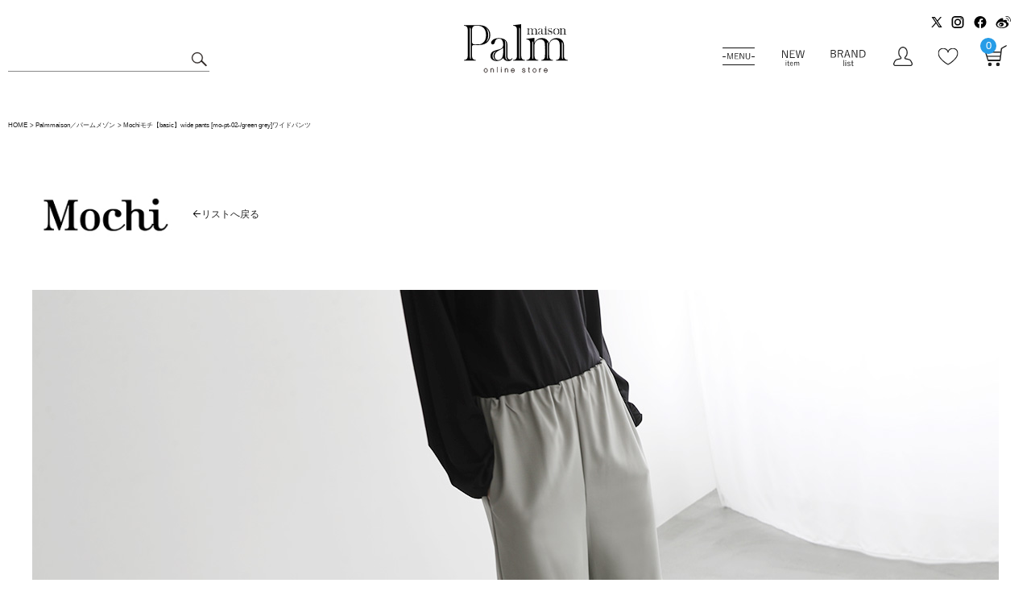

--- FILE ---
content_type: text/html;charset=UTF-8
request_url: https://www.store.palm-jpn.com/c/palmmaison/palmmaison-category-pants/palmmaison-full-lengthpants/225-Mochi-27
body_size: 19033
content:
<!DOCTYPE html>
<html lang="ja"><head>
  <meta charset="UTF-8">
  
  <title>Mochi モチ wide pants [mo-pt-02-/green grey]</title>
  <meta name="viewport" content="width=device-width">


    <meta name="description" content="Mochi モチ wide pants [mo-pt-02-/green grey] Mochi 最新コレクションいち早く紹介。商品を購入できる公式モチ通販サイト">
    <meta name="keywords" content="Mochi,モチ,Mochi通販,モチ通販,Mochi購入店舗,モチネットショップ,モチオンラインストアー">
  
  <link rel="stylesheet" href="https://palm.itembox.design/system/fs_style.css?t=20250716043829">
  <link rel="stylesheet" href="https://palm.itembox.design/generate/theme1/fs_theme.css?t=20250716043829">
  <link rel="stylesheet" href="https://palm.itembox.design/generate/theme1/fs_original.css?t=20250716043829">
  
  <link rel="canonical" href="https://www.store.palm-jpn.com/c/palmmaison/225-Mochi-27">
  
  
  
  
  <script>
    window._FS=window._FS||{};_FS.val={"tiktok":{"enabled":false,"pixelCode":null},"recaptcha":{"enabled":false,"siteKey":null},"clientInfo":{"memberId":"guest","fullName":"ゲスト","lastName":"","firstName":"ゲスト","nickName":"ゲスト","stageId":"","stageName":"","subscribedToNewsletter":"false","loggedIn":"false","totalPoints":"","activePoints":"","pendingPoints":"","purchasePointExpiration":"","specialPointExpiration":"","specialPoints":"","pointRate":"","companyName":"","membershipCardNo":"","wishlist":"","prefecture":""},"enhancedEC":{"ga4Dimensions":{"userScope":{"login":"{@ member.logged_in @}","stage":"{@ member.stage_order @}"}},"amazonCheckoutName":"Amazonペイメント","measurementId":"G-7SW9M3DVRP","trackingId":"UA-28996424-1","dimensions":{"dimension1":{"key":"log","value":"{@ member.logged_in @}"},"dimension2":{"key":"mem","value":"{@ member.stage_order @}"}}},"shopKey":"palm","device":"PC","productType":"1","cart":{"stayOnPage":false}};
  </script>
  
  <script src="/shop/js/webstore-nr.js?t=20250716043829"></script>
  <script src="/shop/js/webstore-vg.js?t=20250716043829"></script>
  
    <script src="//r2.future-shop.jp/fs.palm/pc/recommend.js"></script>
  
  
  
  
  
  
  
    <script type="text/javascript" >
      document.addEventListener('DOMContentLoaded', function() {
        _FS.CMATag('{"fs_member_id":"{@ member.id @}","fs_page_kind":"product","fs_product_url":"225-Mochi-27"}')
      })
    </script>
  
  
  <!-- **OGPタグ（フリーパーツ）↓↓ -->
<meta property="og:title" content="Mochi モチ wide pants [mo-pt-02-/green grey]">
<meta property="og:type" content="">
<meta property="og:url" content="https://www.store.palm-jpn.com/c/palmmaison/palmmaison-category-pants/palmmaison-full-lengthpants/225-Mochi-27">
<meta property="og:image" content="">
<meta property="og:site_name" content="Palm maison store">
<meta property="og:description" content="Mochi モチ wide pants [mo-pt-02-/green grey] Mochi 最新コレクションいち早く紹介。商品を購入できる公式モチ通販サイト">
<!-- **OGPタグ（フリーパーツ）↑↑ -->
<meta name="viewport" content="width=1360">

<script type="text/javascript" src="https://palm.itembox.design/item/original/site/js/jquery-1.10.2.js" ></script>
<script type="text/javascript" src="https://palm.itembox.design/item/original/site/js/contents.js" ></script>

<link rel="stylesheet" href="https://palm.itembox.design/item/original/site/css/palm_pc.css?t=20250829121530">

<link rel="stylesheet" href="https://palm.itembox.design/item/original/site/js/swiper/swiper.css">
<script type="text/javascript" src="https://palm.itembox.design/item/original/site/js/swiper/swiper.js" ></script>

<!-- Google tag (gtag.js) -->
<script async src="https://www.googletagmanager.com/gtag/js?id=G-7SW9M3DVRP"></script>
<script>
  window.dataLayer = window.dataLayer || [];
  function gtag(){dataLayer.push(arguments);}
  gtag('js', new Date());

  gtag('config', 'G-7SW9M3DVRP');
</script>

<script async src="https://www.googletagmanager.com/gtag/js?id=G-7SW9M3DVRP"></script>

<script><!--
_FS.setTrackingTag('%3Cscript%3E%0A++%21%28function+%28w%2C+d%2C+t%2C+u%2C+n%2C+s%2C+c%29+%7B%0A++++w%5Bn%5D+%3D+w%5Bn%5D+%7C%7C+function+%28%29+%7B%0A++++++%28w%5Bn%5D.queue+%3D+w%5Bn%5D.queue+%7C%7C+%5B%5D%29.push%28arguments%29%3B%0A++++%7D%3B%0A++++s+%3D+d.createElement%28t%29%3B%0A++++c+%3D+d.getElementsByTagName%28t%29%5B0%5D%3B%0A++++s.async+%3D+1%3B%0A++++s.src+%3D+u%3B%0A++++c.parentNode.insertBefore%28s%2C+c%29%3B%0A++%7D%29%28window%2C+document%2C+%27script%27%2C+%27https%3A%2F%2Ftag.ecbooster.jp%2Fproduction%2Ffutureshop%2Ff286de72-ed73-4762-9f40-73b8febe9e89%2Fc3fa20aa-776a-4138-a6d8-78c08d1f1ef3.js%27%2C+%27ecbooster_tag%27%29%3B%0A++ecbooster_tag%28%7B%0A++++page%3A+%22GoodsDetail%22%2C%0A++++id%3A+%2219147%22%2C%0A++++price%3A+%2225300%22%2C%0A++%7D%29%3B%0A%3C%2Fscript%3E%0A%3C%21--+Google+tag+%28gtag.js%29+--%3E%0A%3Cscript+async+src%3D%22https%3A%2F%2Fwww.googletagmanager.com%2Fgtag%2Fjs%3Fid%3DAW-949078005%22%3E%3C%2Fscript%3E%0A%3Cscript%3E%0A++window.dataLayer+%3D+window.dataLayer+%7C%7C+%5B%5D%3B%0A++function+gtag%28%29%7BdataLayer.push%28arguments%29%3B%7D%0A++gtag%28%27js%27%2C+new+Date%28%29%29%3B%0A%0A++gtag%28%27config%27%2C+%27AW-949078005%27%2C+%7B+%27+allow_enhanced_conversions%27%3Atrue+%7D%29%3B%0A%3C%2Fscript%3E%0A%0A%3Cscript%3E%0Agtag%28%27event%27%2C%27view_item%27%2C+%7B%0A%27value%27%3A+25300%2C%0A%27items%27%3A+%5B%0A%7B%0A%27id%27%3A+19147%2C%0A%27google_business_vertical%27%3A+%27retail%27%0A%7D%0A%5D%0A%7D%29%3B%0A%3C%2Fscript%3E%0A%3C%21--+Meta+Pixel+Code+--%3E%0A%3Cscript%3E%0A%21function%28f%2Cb%2Ce%2Cv%2Cn%2Ct%2Cs%29%0A%7Bif%28f.fbq%29return%3Bn%3Df.fbq%3Dfunction%28%29%7Bn.callMethod%3F%0An.callMethod.apply%28n%2Carguments%29%3An.queue.push%28arguments%29%7D%3B%0Aif%28%21f._fbq%29f._fbq%3Dn%3Bn.push%3Dn%3Bn.loaded%3D%210%3Bn.version%3D%272.0%27%3B%0An.queue%3D%5B%5D%3Bt%3Db.createElement%28e%29%3Bt.async%3D%210%3B%0At.src%3Dv%3Bs%3Db.getElementsByTagName%28e%29%5B0%5D%3B%0As.parentNode.insertBefore%28t%2Cs%29%7D%28window%2C+document%2C%27script%27%2C%0A%27https%3A%2F%2Fconnect.facebook.net%2Fen_US%2Ffbevents.js%27%29%3B%0Afbq%28%27init%27%2C+%27776323774920361%27%29%3B%0Afbq%28%27track%27%2C+%27PageView%27%29%3B%0A%3C%2Fscript%3E%0A%3Cnoscript%3E%3Cimg+height%3D%221%22+width%3D%221%22+style%3D%22display%3Anone%22%0Asrc%3D%22https%3A%2F%2Fwww.facebook.com%2Ftr%3Fid%3D776323774920361%26ev%3DPageView%26noscript%3D1%22%0A%2F%3E%3C%2Fnoscript%3E%0A%3C%21--+End+Meta+Pixel+Code+--%3E%0A%3Cscript%3E%0Afbq%28%27track%27%2C+%27ViewContent%27%2C+%7B%0Acontent_ids%3A+%27225-Mochi-27%27%2C%0Acontent_category%3A+%27product%27%2C%0Acontent_name%3A+%27Mochi%26lt%3Bbr%26gt%3B%E3%83%A2%E3%83%81%26lt%3Bbr%26gt%3B%E3%80%90basic%E3%80%91wide+pants+%5Bmo-pt-02-%2Fgreen+grey%5D%26lt%3Bbr%26gt%3B%E3%83%AF%E3%82%A4%E3%83%89%E3%83%91%E3%83%B3%E3%83%84%27%2C%0Acontent_type%3A+%27product%27%2C%0Acurrency%3A+%27JPY%27%2C%0Avalue%3A+%2725300%27%0A%7D%29%3B%0A%3C%2Fscript%3E');
--></script>
</head>
<body class="fs-body-product fs-body-product-225-Mochi-27" id="fs_ProductDetails">

<div class="fs-l-page">
<header class="fs-l-header">
<div class="fs-l-header__contents">
<div class="fs-l-header__leftContainer">
<!-- **ウェルカムメッセージ（フリーパーツ ）↓↓ -->
<div class="fs-l-header__welcomeMsg fs-clientInfo">
  <div class="fs-p-welcomeMsg is-loggedIn--{@ member.logged_in @}">
	  ようこそ、{@ member.last_name @}{@ member.first_name @}さん
	  <img src="https://palm.itembox.design/item/original/site/img/icon_rank_stage{@ member.stage_no @}.png">
  </div>
  <div class="fs-p-memberInfo is-loggedIn--{@ member.logged_in @}">
    <!--<span class="fs-p-memberInfo__stage is-staged--{@ member.stage_no @}">{@ member.stage_name @}会員</span>-->
    <span class="fs-p-memberInfo__points has-points--{@ member.total_points @}">ポイント：{@ member.active_points @}pt</span>
  </div>
</div>
<!-- **ウェルカムメッセージ（フリーパーツ ）↑↑ -->
<!-- **商品キーワード検索フォーム（フリーパーツ）↓↓ -->
<div class="fs-p-searchForm">
  <form action="/p/search" method="get">
    <span class="fs-p-searchForm__inputGroup fs-p-inputGroup">
	  <input type="hidden" name="sort" value="priority" />
      <input type="text" name="keyword" maxlength="1000" placeholder="" class="fs-p-searchForm__input fs-p-inputGroup__input">
      <button type="submit" class="fs-p-searchForm__button fs-p-inputGroup__button">検索</button>
    </span>
  </form>
</div>

<script type="application/ld+json">
{
  "@context": "http://schema.org",
  "@type": "WebSite",
  "url": "https://www.store.palm-jpn.com",
  "potentialAction": {
    "@type": "SearchAction",
    "target": "https://www.store.palm-jpn.com/p/search?keyword={search_term_string}",
    "query-input": "required name=search_term_string"
  }
}
</script>
<!-- **商品キーワード検索フォーム（フリーパーツ）↑↑ -->
</div>
<!-- **ECサイトロゴ（フリーパーツ）↓↓ -->
<div class="fs-l-header__logo">
  <h1 class="fs-p-logo">
    <a href="/"><img src="https://palm.itembox.design/item/original/site/img/logo_onlinestore.svg?t=20251023171431" alt="Palm maison online store" class=""></a>
  </h1>
</div>
<!-- **ECサイトロゴ（フリーパーツ）↑↑ -->
<div class="fs-l-header__utility">
<div class="global_navigation">
<div class="sns_area">
	<a href="https://twitter.com/Palmmaisonstore" target="_blank"><img src="https://palm.itembox.design/item/original/site/img/btn_twitter.svg?t=20251023171431" alt="Twitter"></a>
	<a href="https://www.instagram.com/palmmaisonstore/" target="_blank"><img src="https://palm.itembox.design/item/original/site/img/btn_instagram.svg?t=20251023171431" alt="instagram"></a>
	<a href="https://www.facebook.com/palm.maison" target="_blank"><img src="https://palm.itembox.design/item/original/site/img/btn_facebook.svg?t=20251023171431" alt="Facebook"></a>
	<a href="https://www.weibo.com/5953743720/profile?topnav=1&wvr=6&is_all=1" target="_blank"><img src="https://palm.itembox.design/item/original/site/img/btn_weibo.svg?t=20251023171431" alt="Weibo"></a>
</div>
<div class="menu_area">
	<div class="popup_menu">
		<a href="javascript:void(0)"><img src="https://palm.itembox.design/item/original/site/img/btn_menu.svg?t=20251023171431" alt="MENU"></a>
		<div class="header_menu_wrap">
			<div class="header_menu">
				<div class="text">
					<a href="/f/user-guide">ご利用ガイド</a>
					<a href="/f/faq">よくある質問・お問い合わせに関するQ&amp;A</a>
					<a href="/f/first">初めての方</a>
				</div>
				<div class="list">
					<dl>
						<dt>SHOPPING</dt>
						<dd><a href="/p/search?tag=NEW&sort=priority">- 新着アイテム</a></dd>
						<dd><a href="/f/brand">- ブランドリスト</a></dd>
						<!--<dd><a href="/f/event">- イベント情報</a></dd>-->
						<dd><a href="/f/search">- 商品検索</a></dd>
					</dl>
					<dl>
						<dt>SHOP</dt>
						<dd><a href="/p/register">- 新規会員登録</a></dd>
						<dd><a href="/p/cart">- カート</a></dd>
						<dd><a href="/my/top">- マイページ</a></dd>
						<dd><a href="/p/newsletter/subscribe">- メルマガ</a></dd>
						<dd><a href="/my/wishlist">- お気に入り</a></dd>
						<dd><a href="/f/user-guide">- ご利用ガイド</a></dd>
						<dd><a href="/f/contact">- お問い合わせ</a></dd>
						<dd><a href="/p/logout">- ログアウト</a></dd>
					</dl>
					<dl>
						<dt>SERVICE</dt>
						<dd><a href="/f/royal_customer">- ロイヤルカスタマー</a></dd>
						<dd><a href="/f/user-guide#guide17">- 返品可能（有料）</a></dd>
						<dd><a href="/f/user-guide#guide14">- 後払いで安心</a></dd>
						<dd><a href="/f/user-guide#guide3">- 新規会員500PTプレゼント</a></dd>
						<dd><a href="/f/user-guide#guide14">- 豊富な支払い決済</a></dd>
					</dl>
					<div class="other">
						<div class="sns">
							<p>SNS</p>
							<a href="https://twitter.com/Palmmaisonstore" target="_blank"><img src="https://palm.itembox.design/item/original/site/img/btn_twitter_l.svg?t=20251023171431" alt="Twitter"></a>
							<a href="https://www.instagram.com/palmmaisonstore/" target="_blank"><img src="https://palm.itembox.design/item/original/site/img/btn_instagram_l.svg?t=20251023171431" alt="instagram"></a>
							<a href="https://www.facebook.com/palm.maison" target="_blank"><img src="https://palm.itembox.design/item/original/site/img/btn_facebook_l.svg?t=20251023171431" alt="facebook"></a>
							<a href="https://www.weibo.com/5953743720/profile?topnav=1&wvr=6&is_all=1" target="_blank"><img src="https://palm.itembox.design/item/original/site/img/btn_weibo_l.svg?t=20251023171431" alt="weibo"></a>
						</div>
						<div class="official_site">
							<p>official site</p>
							<a href="http://palmmaison.com/" target="_blank"><img src="https://palm.itembox.design/item/original/site/img/logo_officialsite_s.svg?t=20251023171431" alt="Palm maison OFFICIAL SITE"></a>
							<a href="https://twitter.com/palm_photobook" target="_blank"><img src="https://palm.itembox.design/item/original/site/img/btn_twitter_s.svg?t=20251023171431" alt="Twitter"></a>
							<a href="https://www.instagram.com/palmmaison/" target="_blank"><img src="https://palm.itembox.design/item/original/site/img/btn_instagram_s.svg?t=20251023171431" alt="instagram"></a>
						</div>
					</div>
				</div>
			</div>
		</div>
	</div>
	<div><a href="/p/search?tag=NEW&sort=priority"><img src="https://palm.itembox.design/item/original/site/img/btn_new-item.svg?t=20251023171431" alt="NEW ITEM"></a></div>
	<div><a href="/f/brand"><img src="https://palm.itembox.design/item/original/site/img/btn_brand-list.svg?t=20251023171431" alt="BRAND LIST"></a></div>
	<div><a href="/my/top"><img src="https://palm.itembox.design/item/original/site/img/btn_mypage.svg?t=20251023171431" alt="マイページ"></a></div>
	<div><a href="/my/wishlist"><img src="https://palm.itembox.design/item/original/site/img/btn_favorite.svg?t=20251023171431" alt="お気に入り"></a></div>
	<div><a href="/p/cart" class="btn_cart"><img src="https://palm.itembox.design/item/original/site/img/btn_cart.svg?t=20251023171431" alt="カート"><span class="fs-client-cart-count"></span></a></div>
</div>
</div>

</div>
</div>
</header>
<!-- **パンくずリストパーツ （システムパーツ） ↓↓ -->
<nav class="fs-c-breadcrumb">
<ol class="fs-c-breadcrumb__list">
<li class="fs-c-breadcrumb__listItem">
<a href="/">HOME</a>
</li>
<li class="fs-c-breadcrumb__listItem">
<a href="/c/palmmaison">Palmmaison／パームメゾン</a>
</li>
<li class="fs-c-breadcrumb__listItem">
Mochiモチ【basic】wide pants [mo-pt-02-/green grey]ワイドパンツ
</li>
</ol>
</nav>
<!-- **パンくずリストパーツ （システムパーツ） ↑↑ -->
<main class="fs-l-main fs-l-product3"><div id="fs-page-error-container" class="fs-c-panelContainer">
  
  
</div>
<section class="fs-l-pageMain">
<a href="http://www.store.palm-jpn.com/fs/palm/c/Mochi" class="to_itemlist">
<img src="https://palm.itembox.design/item/original/brandlogo/mochi_logo.jpg">
</a>


<p style="TEXT-ALIGN:center"><img title="Mochi モチ Palm maison "  alt="Mochi wide pants [mo-pt-02/green grey]"src="https://palm.itembox.design/item/original/225/225-Mochi-27/225-Mochi-27-image-01.jpg" /></p><br><br>
<p style="TEXT-ALIGN:center"><img title="Mochi モチ Palm maison "  alt="Mochi wide pants [mo-pt-02/green grey]"src="https://palm.itembox.design/item/original/225/225-Mochi-27/225-Mochi-27-image-02.jpg" /></p><br><br>
<p style="TEXT-ALIGN:center"><img title="Mochi モチ Palm maison "  alt="Mochi wide pants [mo-pt-02/green grey]"src="https://palm.itembox.design/item/original/225/225-Mochi-27/225-Mochi-27-image-03.jpg" /></p>
<p style="text-align:center" sizset="0" sizcache="10"><a title="Mochi モチ" href="https://www.store.palm-jpn.com/c/Mochi/225-Mochi-16">Mochi /circular rib tops 9,900yen(tax included）</a></p><br><br>


<p style="TEXT-ALIGN:center"><img title="Mochi モチ Palm maison "  alt="Mochi wide pants [mo-pt-02/green grey]"src="https://palm.itembox.design/item/original/225/225-Mochi-27/225-Mochi-27-image-04.jpg" /></p><br><br>
<p style="TEXT-ALIGN:center"><img title="Mochi モチ Palm maison "  alt="Mochi wide pants [mo-pt-02/green grey]"src="https://palm.itembox.design/item/original/225/225-Mochi-27/225-Mochi-27-image-05.jpg" /></p><br><br>
<p style="TEXT-ALIGN:center"><img title="Mochi モチ Palm maison "  alt="Mochi wide pants [mo-pt-02/green grey]"src="https://palm.itembox.design/item/original/225/225-Mochi-27/225-Mochi-27-image-06.jpg" /></p>

<p style="text-align:center" sizset="0" sizcache="10"><a title="Mochi モチ" href="https://www.store.palm-jpn.com/c/Mochi/225-Mochi-12">Mochi /gather blouse(organic cotton) 16,500yen(tax included）</a></p>
<p style="text-align:center" sizset="0" sizcache="10"><a title="Mochi モチ" href="https://www.store.palm-jpn.com/c/Mochi/125-Mochi-31">Mochi /leather sneakers 29,700yen(tax included）</a></p><br><br>




<p style="TEXT-ALIGN:left"><img src="https://palm.itembox.design/item/original/size/detail.png" /></p><br>

<p style="TEXT-ALIGN:center"><img src="https://palm.itembox.design/item/original/225/225-Mochi-27/225-Mochi-27-d-01.jpg"/></p>
<p style="TEXT-ALIGN:center"><img src="https://palm.itembox.design/item/original/225/225-Mochi-27/225-Mochi-27-d-02.jpg"/></p>
<p style="text-align:center;font-size:medium">
ワイドながらボリュームが出すぎず、<br>
すっきりとしたバランスのよいシルエット。
</p><br><br>



<p style="TEXT-ALIGN:center"><img src="https://palm.itembox.design/item/original/225/225-Mochi-27/225-Mochi-27-d-03.jpg"/></p>
<p style="text-align:center;font-size:medium">
ウエストは紐とゴム仕様になっていて、<br>
幅広いサイズ感の方に着ていただけます。 
</p><br><br>


<p style="TEXT-ALIGN:center"><img src="https://palm.itembox.design/item/original/225/225-Mochi-27/225-Mochi-27-d-04.jpg"/></p>
<p style="text-align:center;font-size:medium">
両サイドにポケット。<br>裏地つきでワイド過ぎない裾幅です。
</p><br><br>



<p style="TEXT-ALIGN:left"><img src="https://palm.itembox.design/item/original/size/fabric.png" /></p>
<p style="TEXT-ALIGN:center"><img src="https://palm.itembox.design/item/original/225/225-Mochi-27/225-Mochi-27-d-05.jpg"/></p>
<p style="text-align:center;font-size:medium">
尾州の老舗ウール生地工場でオリジナルで作りました。<br>
スーパー120原料の2/80ウールを使用し、特殊加工によって「洗えるウール」を実現した素材。 <br>
防しわ性(リンクルフリー)・ナチュラルなストレッチ性のある機能性ウール素材。<br>
ウールは吸湿性や放湿性に優れているので、汗や湿気といった水分を溜め込まず、<br>
真夏以外の長いシーズンで着用していただけます。
</p><br><br>



<!-- **商品詳細エリア（システムパーツグループ）↓↓ -->
<form id="fs_form">
<input type="hidden" name="productId" value="19147">

<div class="fs-l-productLayout fs-system-product" data-product-id="19147" data-vertical-variation-no="" data-horizontal-variation-no=""><div class="fs-l-productLayout__item fs-l-productLayout__item--1"><div class="fs-l-productMainImageContainer fs-l-productMainImageContainer--1">
<!-- **商品画像パーツ・フリック（システムパーツ）↓↓ -->
<div class="fs-c-productCarouselMainImage">
  <div class="fs-c-productCarouselMainImage__carousel fs-c-slick" id="fs_productCarouselMainImage">
    
      <figure class="fs-c-productCarouselMainImage__image" aria-hidden="true" tabindex="-1" data-sub-image-url="https://palm.itembox.design/product/191/000000019147/000000019147-01-xs.jpg?t&#x3D;20251107083408" data-enlarged-image-url="https://palm.itembox.design/product/191/000000019147/000000019147-01-xl.jpg?t&#x3D;20251107083408">
        <img src="https://palm.itembox.design/product/191/000000019147/000000019147-01-l.jpg?t&#x3D;20251107083408" alt="Mochi.モチ.wide pants [mo-pt-02-/green grey]"
        
        >
        
      </figure>
     
      <figure class="fs-c-productCarouselMainImage__image" aria-hidden="true" tabindex="-1" data-sub-image-url="https://palm.itembox.design/product/191/000000019147/000000019147-02-xs.jpg?t&#x3D;20251107083408" data-enlarged-image-url="https://palm.itembox.design/product/191/000000019147/000000019147-02-xl.jpg?t&#x3D;20251107083408">
        <img src="https://palm.itembox.design/product/191/000000019147/000000019147-02-l.jpg?t&#x3D;20251107083408" alt="Mochi.モチ.wide pants [mo-pt-02-/green grey]"
        
        >
        
      </figure>
     
      <figure class="fs-c-productCarouselMainImage__image" aria-hidden="true" tabindex="-1" data-sub-image-url="https://palm.itembox.design/product/191/000000019147/000000019147-03-xs.jpg?t&#x3D;20251107083408" data-enlarged-image-url="https://palm.itembox.design/product/191/000000019147/000000019147-03-xl.jpg?t&#x3D;20251107083408">
        <img src="https://palm.itembox.design/product/191/000000019147/000000019147-03-l.jpg?t&#x3D;20251107083408" alt="Mochi.モチ.wide pants [mo-pt-02-/green grey]"
        
        >
        
      </figure>
     
      <figure class="fs-c-productCarouselMainImage__image" aria-hidden="true" tabindex="-1" data-sub-image-url="https://palm.itembox.design/product/191/000000019147/000000019147-04-xs.jpg?t&#x3D;20251107083408" data-enlarged-image-url="https://palm.itembox.design/product/191/000000019147/000000019147-04-xl.jpg?t&#x3D;20251107083408">
        <img src="https://palm.itembox.design/product/191/000000019147/000000019147-04-l.jpg?t&#x3D;20251107083408" alt="Mochi.モチ.wide pants [mo-pt-02-/green grey]"
        
        >
        
      </figure>
     
      <figure class="fs-c-productCarouselMainImage__image" aria-hidden="true" tabindex="-1" data-sub-image-url="https://palm.itembox.design/product/191/000000019147/000000019147-05-xs.jpg?t&#x3D;20251107083408" data-enlarged-image-url="https://palm.itembox.design/product/191/000000019147/000000019147-05-xl.jpg?t&#x3D;20251107083408">
        <img src="https://palm.itembox.design/product/191/000000019147/000000019147-05-l.jpg?t&#x3D;20251107083408" alt="Mochi.モチ.wide pants [mo-pt-02-/green grey]"
        
        >
        
      </figure>
     
      <figure class="fs-c-productCarouselMainImage__image" aria-hidden="true" tabindex="-1" data-sub-image-url="https://palm.itembox.design/product/191/000000019147/000000019147-06-xs.jpg?t&#x3D;20251107083408" data-enlarged-image-url="https://palm.itembox.design/product/191/000000019147/000000019147-06-xl.jpg?t&#x3D;20251107083408">
        <img src="https://palm.itembox.design/product/191/000000019147/000000019147-06-l.jpg?t&#x3D;20251107083408" alt="Mochi.モチ.wide pants [mo-pt-02-/green grey]"
        
        >
        
      </figure>
     
      <figure class="fs-c-productCarouselMainImage__image" aria-hidden="true" tabindex="-1" data-sub-image-url="https://palm.itembox.design/product/191/000000019147/000000019147-07-xs.jpg?t&#x3D;20251107083408" data-enlarged-image-url="https://palm.itembox.design/product/191/000000019147/000000019147-07-xl.jpg?t&#x3D;20251107083408">
        <img src="https://palm.itembox.design/product/191/000000019147/000000019147-07-l.jpg?t&#x3D;20251107083408" alt="Mochi.モチ.wide pants [mo-pt-02-/green grey]"
        
        >
        
      </figure>
     
      <figure class="fs-c-productCarouselMainImage__image" aria-hidden="true" tabindex="-1" data-sub-image-url="https://palm.itembox.design/product/191/000000019147/000000019147-08-xs.jpg?t&#x3D;20251107083408" data-enlarged-image-url="https://palm.itembox.design/product/191/000000019147/000000019147-08-xl.jpg?t&#x3D;20251107083408">
        <img src="https://palm.itembox.design/product/191/000000019147/000000019147-08-l.jpg?t&#x3D;20251107083408" alt="Mochi.モチ.wide pants [mo-pt-02-/green grey]"
        
        >
        
      </figure>
     
      <figure class="fs-c-productCarouselMainImage__image" aria-hidden="true" tabindex="-1" data-sub-image-url="https://palm.itembox.design/product/191/000000019147/000000019147-09-xs.jpg?t&#x3D;20251107083408" data-enlarged-image-url="https://palm.itembox.design/product/191/000000019147/000000019147-09-xl.jpg?t&#x3D;20251107083408">
        <img src="https://palm.itembox.design/product/191/000000019147/000000019147-09-l.jpg?t&#x3D;20251107083408" alt="Mochi.モチ.wide pants [mo-pt-02-/green grey]"
        
        >
        
      </figure>
     
      <figure class="fs-c-productCarouselMainImage__image" aria-hidden="true" tabindex="-1" data-sub-image-url="https://palm.itembox.design/product/191/000000019147/000000019147-10-xs.jpg?t&#x3D;20251107083408" data-enlarged-image-url="https://palm.itembox.design/product/191/000000019147/000000019147-10-xl.jpg?t&#x3D;20251107083408">
        <img src="https://palm.itembox.design/product/191/000000019147/000000019147-10-l.jpg?t&#x3D;20251107083408" alt="Mochi.モチ.wide pants [mo-pt-02-/green grey]"
        
        >
        
      </figure>
     
      <figure class="fs-c-productCarouselMainImage__image" aria-hidden="true" tabindex="-1" data-sub-image-url="https://palm.itembox.design/product/191/000000019147/000000019147-11-xs.jpg?t&#x3D;20251107083408" data-enlarged-image-url="https://palm.itembox.design/product/191/000000019147/000000019147-11-xl.jpg?t&#x3D;20251107083408">
        <img src="https://palm.itembox.design/product/191/000000019147/000000019147-11-l.jpg?t&#x3D;20251107083408" alt="Mochi.モチ.wide pants [mo-pt-02-/green grey]"
        
        >
        
      </figure>
     
      <figure class="fs-c-productCarouselMainImage__image" aria-hidden="true" tabindex="-1" data-sub-image-url="https://palm.itembox.design/product/191/000000019147/000000019147-12-xs.jpg?t&#x3D;20251107083408" data-enlarged-image-url="https://palm.itembox.design/product/191/000000019147/000000019147-12-xl.jpg?t&#x3D;20251107083408">
        <img src="https://palm.itembox.design/product/191/000000019147/000000019147-12-l.jpg?t&#x3D;20251107083408" alt="Mochi.モチ.wide pants [mo-pt-02-/green grey]"
        
        >
        
      </figure>
     
      <figure class="fs-c-productCarouselMainImage__image" aria-hidden="true" tabindex="-1" data-sub-image-url="https://palm.itembox.design/product/191/000000019147/000000019147-13-xs.jpg?t&#x3D;20251107083408" data-enlarged-image-url="https://palm.itembox.design/product/191/000000019147/000000019147-13-xl.jpg?t&#x3D;20251107083408">
        <img src="https://palm.itembox.design/product/191/000000019147/000000019147-13-l.jpg?t&#x3D;20251107083408" alt="Mochi.モチ.wide pants [mo-pt-02-/green grey]"
        
        >
        
      </figure>
     
      <figure class="fs-c-productCarouselMainImage__image" aria-hidden="true" tabindex="-1" data-sub-image-url="https://palm.itembox.design/product/191/000000019147/000000019147-14-xs.jpg?t&#x3D;20251107083408" data-enlarged-image-url="https://palm.itembox.design/product/191/000000019147/000000019147-14-xl.jpg?t&#x3D;20251107083408">
        <img src="https://palm.itembox.design/product/191/000000019147/000000019147-14-l.jpg?t&#x3D;20251107083408" alt="Mochi.モチ.wide pants [mo-pt-02-/green grey]"
        
        >
        
      </figure>
     
      <figure class="fs-c-productCarouselMainImage__image" aria-hidden="true" tabindex="-1" data-sub-image-url="https://palm.itembox.design/product/191/000000019147/000000019147-15-xs.jpg?t&#x3D;20251107083408" data-enlarged-image-url="https://palm.itembox.design/product/191/000000019147/000000019147-15-xl.jpg?t&#x3D;20251107083408">
        <img src="https://palm.itembox.design/product/191/000000019147/000000019147-15-l.jpg?t&#x3D;20251107083408" alt="Mochi.モチ.wide pants [mo-pt-02-/green grey]"
        
        >
        
      </figure>
     
      <figure class="fs-c-productCarouselMainImage__image" aria-hidden="true" tabindex="-1" data-sub-image-url="https://palm.itembox.design/product/191/000000019147/000000019147-16-xs.jpg?t&#x3D;20251107083408" data-enlarged-image-url="https://palm.itembox.design/product/191/000000019147/000000019147-16-xl.jpg?t&#x3D;20251107083408">
        <img src="https://palm.itembox.design/product/191/000000019147/000000019147-16-l.jpg?t&#x3D;20251107083408" alt="Mochi.モチ.wide pants [mo-pt-02-/green grey]"
        
        >
        
      </figure>
     
      <figure class="fs-c-productCarouselMainImage__image" aria-hidden="true" tabindex="-1" data-sub-image-url="https://palm.itembox.design/product/191/000000019147/000000019147-17-xs.jpg?t&#x3D;20251107083408" data-enlarged-image-url="https://palm.itembox.design/product/191/000000019147/000000019147-17-xl.jpg?t&#x3D;20251107083408">
        <img src="https://palm.itembox.design/product/191/000000019147/000000019147-17-l.jpg?t&#x3D;20251107083408" alt="Mochi.モチ.wide pants [mo-pt-02-/green grey]"
        
        >
        
      </figure>
     
      <figure class="fs-c-productCarouselMainImage__image" aria-hidden="true" tabindex="-1" data-sub-image-url="https://palm.itembox.design/product/191/000000019147/000000019147-18-xs.jpg?t&#x3D;20251107083408" data-enlarged-image-url="https://palm.itembox.design/product/191/000000019147/000000019147-18-xl.jpg?t&#x3D;20251107083408">
        <img src="https://palm.itembox.design/product/191/000000019147/000000019147-18-l.jpg?t&#x3D;20251107083408" alt="Mochi.モチ.wide pants [mo-pt-02-/green grey]"
        
        >
        
      </figure>
     
      <figure class="fs-c-productCarouselMainImage__image" aria-hidden="true" tabindex="-1" data-sub-image-url="https://palm.itembox.design/product/191/000000019147/000000019147-19-xs.jpg?t&#x3D;20251107083408" data-enlarged-image-url="https://palm.itembox.design/product/191/000000019147/000000019147-19-xl.jpg?t&#x3D;20251107083408">
        <img src="https://palm.itembox.design/product/191/000000019147/000000019147-19-l.jpg?t&#x3D;20251107083408" alt=""
        
        >
        
      </figure>
     
      <figure class="fs-c-productCarouselMainImage__image" aria-hidden="true" tabindex="-1" data-sub-image-url="https://palm.itembox.design/product/191/000000019147/000000019147-20-xs.jpg?t&#x3D;20251107083408" data-enlarged-image-url="https://palm.itembox.design/product/191/000000019147/000000019147-20-xl.jpg?t&#x3D;20251107083408">
        <img src="https://palm.itembox.design/product/191/000000019147/000000019147-20-l.jpg?t&#x3D;20251107083408" alt=""
        
        >
        
      </figure>
     
  </div>
  <div class="fs-c-productCarouselMainImage__expandButton fs-c-buttonContainer">
    <button type="button" class="fs-c-button--viewExtendedImage fs-c-button--plain">
<span class="fs-c-button__label">画像拡大</span>
</button>
  </div>
</div>
<!-- **商品画像パーツ・フリック（システムパーツ）↑↑ -->
</div></div>
<div class="fs-l-productLayout__item fs-l-productLayout__item--3"><!-- **商品名パーツ（システムパーツ）↓↓ -->
<h1 class="fs-c-productNameHeading fs-c-heading">
  
  <span class="fs-c-productNameHeading__name">Mochi<br>モチ<br>【basic】wide pants [mo-pt-02-/green grey]<br>ワイドパンツ</span>
</h1>
<!-- **商品名パーツ（システムパーツ）↑↑ -->

<!-- **商品番号パーツ（システムパーツ）↓↓ -->
<div class="fs-c-productNumber">
  <span class="fs-c-productNumber__label">商品番号</span>
  <span class="fs-c-productNumber__number">225-Mochi-27</span>
</div>
<!-- **商品番号パーツ（システムパーツ）↑↑ -->


  




<!-- **商品マークパーツ（システムパーツ）↓↓ -->
<div class="fs-c-productMarks">
  
    <ul class="fs-c-productMark">
      <li class="fs-c-productMark__item">
        <span class="mark_restock fs-c-productMark__mark--24 fs-c-productMark__mark">
<span class="fs-c-productMark__label">再入荷</span>
</span>

        </li>
      <li class="fs-c-productMark__item">
        <span class="mark_teiban fs-c-productMark__mark--38 fs-c-productMark__mark">
<span class="fs-c-productMark__label">定番</span>
</span>

        </li>
      
    </ul>
  
  
</div>
<!-- **商品マークパーツ（システムパーツ）↑↑ -->

<!-- **商品価格パーツ（システムパーツ）↓↓ -->

<div class="fs-c-productPrices fs-c-productPrices--productDetail">
<div class="fs-c-productPrice fs-c-productPrice--selling">

  
    
    <span class="fs-c-productPrice__main">
      
      <span class="fs-c-productPrice__main__price fs-c-price">
        <span class="fs-c-price__currencyMark">&yen;</span>
        <span class="fs-c-price__value">25,300</span>
      </span>
    </span>
    <span class="fs-c-productPrice__addon">
      <span class="fs-c-productPrice__addon__label">税込</span>
    </span>
    
  

</div>

</div>

<!-- **商品価格パーツ（システムパーツ）↑↑ -->

  <!-- **ポイントパーツ（システムパーツ）↓↓ -->
  
    <div class="fs-c-productPointDisplay">
      <span class="fs-c-productPointDisplay__label"></span>
      <span class="fs-c-productPointDisplay__quantity">230</span>
      <span class="fs-c-productPointDisplay__unit">pt</span>
    </div>
  
  <!-- **ポイントパーツ（システムパーツ）↑↑ -->



<!DOCTYPE html>
<html lang="ja">
<head>
    <meta charset="UTF-8">
    <meta name="viewport" content="width=device-width, initial-scale=1.0">
    <title>通販特別サービス情報</title>
    <style>
        body {
            font-size: 14px; /* フォントサイズを小さく設定 */
        }

        ul {
            list-style-type: none; /* リストスタイルを無効に */
            padding: 0; /* リストのパディングを無効に */
        }

        li {
            font-size: 0.8em; /* リストアイテムのフォントサイズを小さく設定 */
            margin-bottom: 5px; /* マージンを追加してアイテム間の間隔を調整 */
        }
    </style>
</head>
<body>
    <ul>
        <li>&#9642;送料無料(税込16,500円以上購入)※一部地域除く</li>
        <li>&#9642;新規登録で即日500ポイント(500円)プレゼント</li>
        <li>&#9642;1回の購入ごとに500ポイント(500円)プレゼント</li>
        <li>&#9642;各種ペイ決済可能（AMAZON PAY, PAYPAY）</li>
        <li>&#9642;後払い決済可能（決済審査あり、予約商品不可）</li>
        <li>&#9642;ロイヤルカスタマーサービス（特別クーポン・誕生日クーポン等）</li>
    </ul>
</body>
</html>








<!-- **カート・バリエーションごとにボタンパーツ（システムパーツ）↓↓ -->
<input type="hidden" name="verticalVariationNo" value="">
<input type="hidden" name="horizontalVariationNo" value="">
<input type="hidden" name="verticalVariationName" value="">
<input type="hidden" name="horizontalVariationName" value="">
<input type="hidden" name="verticalAdminNo" value="">
<input type="hidden" name="horizontalAdminNo" value="">
<input type="hidden" name="staffStartSkuCode" value="">






    
    <div class="fs-c-variationAndActions">
    
        <div class="fs-c-variationAndActions__variation fs-c-variationList">
        
          
            <div class="fs-c-variationList__item">
              <div class="fs-c-variationList__item__title">size2</div>
              <div class="fs-c-variationList__item__body">
                
                
                  <ul class="fs-c-variationList__item__cart fs-c-variationCart">
                
                  
                    
                    <li>
                    
                      <div class="fs-c-variationCart__variationName">
                        <span class="fs-c-variationCart__variationName__name">green grey</span>
                          
                          
                        
                          
                            <span class="fs-c-variationCart__variationName__stock fs-c-variationCart__variationName__stock--outOfStock">SOLD OUT</span>
                        
                        
                       
                      </div>
                      <div class="fs-c-variationCart__wishlist" data-product-id="19147" data-vertical-variation-no="2" data-horizontal-variation-no="1" data-vertical-admin-no="2" data-horizontal-admin-no="1">
                      
                        
                            <button type="button" class="fs-c-button--addToWishList--icon fs-c-button--particular">
<span class="fs-c-button__label">お気に入りに登録する</span>
</button>
                        
                      
                      </div>
                      
                      
                        
                          <div class="fs-c-variationCart__cartButton fs-c-variationCart__cartButton--subscribeToArrivalNotice" data-product-id="19147" data-vertical-variation-no="2" data-horizontal-variation-no="1" data-vertical-admin-no="2" data-horizontal-admin-no="1">
                              <button type="button" class="fs-c-button--subscribeToArrivalNotice--variation fs-c-button--secondary">
<span class="fs-c-button__label">再入荷お知らせ</span>
</button>
                          </div>
                        
                      
                      
                      
                    </li>
                    
                  
                </ul>
              </div>
            </div>
          
        
          
            <div class="fs-c-variationList__item">
              <div class="fs-c-variationList__item__title">size1</div>
              <div class="fs-c-variationList__item__body">
                
                
                  <ul class="fs-c-variationList__item__cart fs-c-variationCart">
                
                  
                    
                    <li>
                    
                      <div class="fs-c-variationCart__variationName">
                        <span class="fs-c-variationCart__variationName__name">green grey</span>
                          
                          
                        
                          
                        
                       
                      </div>
                      <div class="fs-c-variationCart__wishlist" data-product-id="19147" data-vertical-variation-no="1" data-horizontal-variation-no="1" data-vertical-admin-no="1" data-horizontal-admin-no="1">
                      
                        
                            <button type="button" class="fs-c-button--addToWishList--icon fs-c-button--particular">
<span class="fs-c-button__label">お気に入りに登録する</span>
</button>
                        
                      
                      </div>
                      
                      <div class="fs-c-variationCart__cartButton"
                       data-product-id="19147"
                       data-vertical-variation-no="1"
                       data-horizontal-variation-no="1"
                       data-vertical-variation-name="size1"
                       data-horizontal-variation-name="green grey"
                       data-vertical-admin-no="1"
                       data-horizontal-admin-no="1"
                       data-staff-start-sku-code=""
                       data-variation-price=""
                       data-variation-point=""
                      >
                        <button type="button" class="fs-c-button--addToCart--variation fs-c-button--primary">
<span class="fs-c-button__label">カートに入れる</span>
</button>
                      </div>
                      
                      
                      
                      
                    </li>
                    
                  
                </ul>
              </div>
            </div>
          
        
        </div>
    </div>
    <input type="hidden" name="quantity" value="1">
    

<!-- **カート・バリエーションごとにボタンパーツ（システムパーツ）↑↑ -->


<!-- **お問い合わせパーツ（システムパーツ） ↓↓ -->
<div class="fs-c-inquiryAboutProduct fs-c-buttonContainer fs-c-buttonContainer--inquiryAboutProduct" data-product-id="19147">
  <button type="button" class="fs-c-button--inquiryAboutProduct fs-c-button--plain">
<span class="fs-c-button__label">商品についてのお問い合わせ</span>
</button>
</div>
<!-- **お問い合わせパーツ（システムパーツ） ↑↑ -->
<script id="fs-productInquiries-template" type="text/x-handlebars">
<aside class="fs-c-modal fs-c-modal--inquiry" style="display: none;">
  <div class="fs-c-modal__inner">
    <div class="fs-c-modal__header">
      {{{productInquiryTitle}}}
      <span class="fs-c-modal__close" role="button" aria-label="閉じる"></span>
    </div>
    <div class="fs-c-modal__contents">
      <div class="fs-c-inquiryProduct">
        {{#if productImageSrc}}
        <div class="fs-c-inquiryProduct__productImage fs-c-productImage">
          <img src="{{productImageSrc}}" alt="{{productImageAlt}}" class="fs-c-inquiryProduct__productImage__image fs-c-productImage__image">
        </div>
        {{/if}}
        <div class="fs-c-inquiryProduct__productName fs-c-productName">
          {{#if productCatchCopy}}
          <span class="fs-c-productName__copy">{{{productCatchCopy}}}</span>
          {{/if}}
          <span class="fs-c-productName__name">{{{productName}}}</span>
        </div>
      </div>
      {{{productInquiryComment}}}
      <div class="fs-c-inputInformation">
        <form>
          <fieldset name="inquiryEdit" class="fs-c-inquiryEditField">
            <table class="fs-c-inputTable fs-c-inputTable--inModal">
              <tbody>
                <tr>
                  <th class="fs-c-inputTable__headerCell" scope="row">
                    <label for="fs_input_name" class="fs-c-inputTable__label">氏名
                      <span class="fs-c-requiredMark">(必須)</span>
                    </label>
                  </th>
                  <td class="fs-c-inputTable__dataCell">
                    <div class="fs-c-inputField">
                      <div class="fs-c-inputField__field fs-system-assistTarget">
                        <input type="text" name="name" id="fs_input_name" value="{{name}}" data-rule-required="true">
                      </div>
                    </div>
                  </td>
                </tr>
                <tr>
                  <th class="fs-c-inputTable__headerCell" scope="row">
                    <label for="fs_input_mailAddress" class="fs-c-inputTable__label">メールアドレス
                      <span class="fs-c-requiredMark">(必須)</span>
                    </label>
                  </th>
                  <td class="fs-c-inputTable__dataCell">
                    <div class="fs-c-inputField">
                      <div class="fs-c-inputField__field fs-system-assistTarget">
                        <input type="text" name="mailAddress" id="fs_input_mailAddress" value="{{email}}"
                               data-rule-mailNoCommaInDomain="true"
                               data-rule-mailValidCharacters="true"
                               data-rule-mailHasAt="true"
                               data-rule-mailHasLocalPart="true"
                               data-rule-mailHasDomain="true"
                               data-rule-mailNoMultipleAts="true"
                               data-rule-mailHasDot="true"
                               data-rule-mailValidDomain="true"
                               data-rule-mailHasTextAfterDot="true"
                               data-rule-required="true">
                      </div>
                    </div>
                  </td>
                </tr>
                {{#if phoneNumberEnabled}}
                <tr>
                  <th class="fs-c-inputTable__headerCell" scope="row">
                    <label for="fs_input_phoneNumber" class="fs-c-inputTable__label">お電話番号
                      {{#if phoneNumberRequired}}<span class="fs-c-requiredMark">(必須)</span>{{/if}}
                    </label>
                  </th>
                  <td class="fs-c-inputTable__dataCell">
                    <div class="fs-c-inputField">
                      <div class="fs-c-inputField__field fs-system-assistTarget">
                      <input type="tel" name="phoneNumber" id="fs_input_phoneNumber" maxlength="17" pattern="\d*-{0,1}\d*-{0,1}\d*" data-rule-phoneNumber="true"{{#if phoneNumberRequired}} data-rule-required="true"{{/if}}>
                    </div>
                  </td>
                </tr>
                {{/if}}
                <tr>
                  <th class="fs-c-inputTable__headerCell" scope="row">
                    <label for="fs_input_inquiry" class="fs-c-inputTable__label">お問い合わせ内容
                      <span class="fs-c-requiredMark">(必須)</span>
                    </label>
                  </th>
                  <td class="fs-c-inputTable__dataCell">
                    <div class="fs-c-inputField">
                      <div class="fs-c-inputField__field fs-system-assistTarget">
                        <textarea name="inquiry" id="fs_input_inquiry" data-rule-required="true"></textarea>
                      </div>
                    </div>
                  </td>
                </tr>
              </tbody>
            </table>
          </fieldset>
          {{#with privacyPolicyAgree as |privacyPolicyAgree|}}{{#if privacyPolicyAgree.displayAgreeArea}}
{{#if privacyPolicyAgree.displayAgreeCheckbox}}
<fieldset form="fs_form" name="privacyAgree" class="fs-c-privacyPolicyAgreeField fs-c-additionalCheckField">
  <div class="fs-c-inputField">
    <div class="fs-c-inputField__field">
      <span class="fs-c-checkbox">
        <input type="checkbox" id="fs_input_privacyAgree" name="privacyPolicyAgreed" class="fs-c-checkbox__checkbox"{{#if privacyPolicyAgree.agreeCheckboxChecked}} checked{{/if}}>
        <label for="fs_input_privacyAgree" class="fs-c-checkbox__label">
          <span class="fs-c-checkbox__checkMark"></span>
          {{{privacyPolicyAgree.checkLabel}}}
        </label>
      </span>
    </div>
  </div>
</fieldset>
{{else}}
{{{privacyPolicyAgree.uncheckedComment}}}
{{/if}}
{{/if}}{{/with}}
          <div class="fs-c-inputInformation__button fs-c-buttonContainer fs-c-buttonContainer--sendInquiry">
            {{#with sendInquiryButton as |button|}}<button type="button" class="{{button.classes}}{{#if button.disabled}} is-disabled{{/if}}"{{#if button.disabled}} disabled{{/if}}>
{{#if button.image}}<img class="fs-c-button__image" src="{{button.imageUrl}}" alt="{{button.label}}">{{else}}<span class="fs-c-button__label">{{button.label}}</span>{{/if}}
</button>{{/with}}
          </div>
        </form>
      </div>
    </div>
  </div>
</aside>
</script>
<!-- **SNSシェアボタン （フリーパーツ） ↓↓ -->
<div class="sns_share_link">
	<a href="http://twitter.com/share?url=https://www.store.palm-jpn.com/c/palmmaison/palmmaison-category-pants/palmmaison-full-lengthpants/225-Mochi-27" rel="nofollow" onclick="window.open(this.href, 'window', 'width=650, height=450, menubar=no, toolbar=no, scrollbars=yes'); return false;"><img src="https://palm.itembox.design/item/original/site/img/sns_twitter.svg?t=20251023171431" alt="twitter"></a>
	<a href="http://line.me/R/msg/text/?https://www.store.palm-jpn.com/c/palmmaison/palmmaison-category-pants/palmmaison-full-lengthpants/225-Mochi-27" rel="nofollow" onclick="window.open(this.href, 'window', 'width=650, height=450, menubar=no, toolbar=no, scrollbars=yes'); return false;"><img src="https://palm.itembox.design/item/original/site/img/sns_line.svg?t=20251023171431" alt="line"></a>
	<a href="http://www.facebook.com/share.php?u=https://www.store.palm-jpn.com/c/palmmaison/palmmaison-category-pants/palmmaison-full-lengthpants/225-Mochi-27" rel="nofollow" onclick="window.open(this.href, 'window', 'width=650, height=450, menubar=no, toolbar=no, scrollbars=yes'); return false;"><img src="https://palm.itembox.design/item/original/site/img/sns_facebook.svg?t=20251023171431" alt="facebook"></a>
	<a href="http://service.weibo.com/share/share.php?url=https://www.store.palm-jpn.com/c/palmmaison/palmmaison-category-pants/palmmaison-full-lengthpants/225-Mochi-27" onclick="window.open(this.href, 'window', 'width=650, height=450, menubar=no, toolbar=no, scrollbars=yes'); return false;"><img src="https://palm.itembox.design/item/original/site/img/sns_weibo.svg?t=20251023171431" alt="weibo"></a>
</div>
<!-- **SNSシェアボタン（フリーパーツ） ↑↑ --></div>
<div class="fs-l-productLayout__item fs-l-productLayout__item--2"><!-- **商品説明（大）表示（システムパーツ）↓↓ -->
<div class="fs-p-productDescription fs-p-productDescription--full"><h2 class="palm_midashi">COLOR<span>別カラー</span></h2>
<div class="fr2-productList fr2-productList--col5">


  <article class="fr2-productListItem">
    <a href="https://www.store.palm-jpn.com/c/Mochi/326-Mochi-31">
      <div class="fr2-productListItem__imageContainer">
      <img src="https://palm.itembox.design/product/204/000000020489/000000020489-02-l.jpg?t=20240109183549" alt="Mochi
モチ
wide pants [dark moss grey]">
      </div>
      <h2 class="fr2-productListItem__productName" style="text-align: center;">
        dark grey
      </h2>
    </a>
  </article>


  <article class="fr2-productListItem">
    <a href="https://www.store.palm-jpn.com/c/Mochi/245-Mochi-29">
      <div class="fr2-productListItem__imageContainer">
      <img src="https://palm.itembox.design/product/209/000000020961/000000020961-01-l.jpg?t=20240109183549" alt="Mochi
モチ
wide pants [mo-pt-02/deep blue]">
      </div>
      <h2 class="fr2-productListItem__productName" style="text-align: center;">
        deep blue
      </h2>
    </a>
  </article>



  <article class="fr2-productListItem">
    <a href="https://www.store.palm-jpn.com/c/Mochi/916-Mochi-11">
      <div class="fr2-productListItem__imageContainer">
      <img src="https://palm.itembox.design/product/166/000000016648/000000016648-01-xs.jpg?t=20240217172015" alt="Mochi
モチ
wide pants [black]">
      </div>
      <h2 class="fr2-productListItem__productName" style="text-align: center;">
        black
      </h2>
    </a>
  </article>



</div>
<br>
<br>



定番のワイドパンツ。表に極力、縫い糸が出ないようにに縫製しています。
オリジナルで染めたきれいなgrey greenカラーの上質なウール100％生地を使用。
ウールは吸湿性や放湿性に優れているので、 汗や湿気といった水分を溜め込まず、 真夏以外のロングシーズンで着ていただけます。
裏地付き・両サイドにポケット。
<br><br>

【fabricについて】<br>
尾州の老舗ウール生地工場でオリジナルで作りました。
スーパー120原料の2/80ウールを使用し、特殊加工によって「洗えるウール」を実現した素材。 
防しわ性(リンクルフリー)・ナチュラルなストレッチ性のある機能性ウール素材。
ウールは吸湿性や放湿性に優れているので、汗や湿気といった水分を溜め込まず、
真夏以外の長いシーズンで着用していただけます。
<br><br>

【生地・縫製】日本<br>
【素材】wool 100％<br>
【カラー】grey green <br>
【サイズ】1・2 / モデル着用：2<br>
【モデル】Alisha :T177・ B80 ・W59 ・H86<br>
【モデル】YO： T173・ B76 ・W60・ H86<br>
【洗濯】<br>
・液温は30 ℃を限度とし、洗濯機で非常に弱い洗濯ができます。<br>
・塩素系及び酸素系漂白剤の使用しないでください。<br>
・タンブル乾燥は使用しないでください。<br>
・日陰でぬれつり干しをしてください。<br>
・底面温度110 ℃を限度としスチームなしでアイロン仕上げができます。<br>
・石油系溶剤によるドライクリーニグができます。<br>
・弱い操作のウエットクリーニングができます。<br>　
<br><br>
</div>
<!-- **商品説明（大）表示（システムパーツ）↑↑ --></div>

  <!-- **レビューパーツ（システムパーツ）↓↓ -->
  <div class="fs-c-productReview">
    
      
<div class="fs-c-productReview__aggregateRating fs-c-aggregateRating">
  <div class="fs-c-aggregateRating__rating fs-c-rating">
    <div class="fs-c-rating__stars fs-c-reviewStars" data-ratingCount="5.0"></div>
    <div class="fs-c-rating__value" aria-label="レビュー平均評価 5.00">5.00</div>
  </div>
  <div class="fs-c-aggregateRating__count" aria-label="レビュー件数 1">1</div>
</div>

    
    
      <ul class="fs-c-productReview__reviewList fs-c-reviewList fs-c-reviewList--productDescription">
        <li class="fs-c-reviewList__item">
          <div class="fs-c-reviewList__item__info fs-c-reviewInfo fs-c-reviewInfo--productDescription">
            <div class="fs-c-reviewInfo__reviewer fs-c-reviewer">
              <div class="fs-c-reviewer__name">
                
                <a href="/p/reviews?reviewer&#x3D;281">
                  <span class="fs-c-reviewer__name__nickname">あお</span>
                  <span class="fs-c-reviewer__name__reviewNumber">2</span>
                </a>
                
              </div>
              
              <div class="fs-c-reviewer__status"><span class="fs-c-reviewerStatus">購入者</span></div>
              
              <div class="fs-c-reviewer__profile">
                
                <span class="fs-c-reviewer__profile__status">非公開</span>
                
              </div>
            </div>
            <dl class="fs-c-reviewInfo__date">
              <dt>投稿日</dt>
              <dd>
                <time datetime="2022-06-07" class="fs-c-time">
                    2022/06/07
                </time>
              </dd>
            </dl>
            <div class="fs-c-reviewRating">
              <div class="fs-c-reviewInfo__stars fs-c-reviewStars" data-ratingcount="5.0"></div>
            </div>
          </div>
          <div class="fs-c-reviewList__item__body fs-c-reviewBody">きれいなラインで、丈が長め、ゆったりのワイドパンツを探していました。理想通りでした！オールシーズン穿けそうな生地も気に入っています。</div>
        </li>
      </ul>
      <div class="fs-c-productReview__allReviews fs-c-buttonContainer fs-c-buttonContainer--viewAllReviews">
<a href="/p/reviews/225-Mochi-27" class="fs-c-button--viewAllReviews fs-c-button--plain">
  <span class="fs-c-button__label">すべてのレビューを見る</span>
</a>
</div>
    
    <div class="fs-c-productReview__addReview fs-c-buttonContainer fs-c-buttonContainer--addReview--detail">
<a href="/p/product/review/225-Mochi-27/write" class="fs-c-button--addReview--detail fs-c-button--plain">
  <span class="fs-c-button__label">レビューを書く</span>
</a>
</div>
  </div>
  <!-- **レビューパーツ（システムパーツ）↑↑ -->
</div>


<span data-id="fs-analytics" data-product-url="225-Mochi-27" data-eec="{&quot;list_name&quot;:&quot;Mochiモチ【b&quot;,&quot;name&quot;:&quot;Mochi&lt;br&gt;モチ&lt;br&gt;【basic】wide pants [mo-pt-02-/green grey]&lt;br&gt;ワイドパンツ&quot;,&quot;category&quot;:&quot;Palmmais&quot;,&quot;fs-remove_from_cart-price&quot;:25300,&quot;fs-begin_checkout-price&quot;:25300,&quot;fs-select_content-price&quot;:25300,&quot;price&quot;:25300,&quot;fs-add_to_cart-price&quot;:25300,&quot;brand&quot;:&quot;Mochi モ&quot;,&quot;id&quot;:&quot;225-Mochi-27&quot;,&quot;quantity&quot;:1}" data-ga4="{&quot;value&quot;:25300,&quot;item_list_id&quot;:&quot;product&quot;,&quot;currency&quot;:&quot;JPY&quot;,&quot;item_list_name&quot;:&quot;Mochiモチ&quot;,&quot;items&quot;:[{&quot;price&quot;:25300,&quot;quantity&quot;:1,&quot;item_category&quot;:&quot;Palmmaison／パームメ&quot;,&quot;fs-view_item-price&quot;:25300,&quot;item_id&quot;:&quot;225-Mochi-27&quot;,&quot;fs-add_to_cart-price&quot;:25300,&quot;fs-add_payment_info-price&quot;:25300,&quot;item_list_name&quot;:&quot;Mochiモチ&quot;,&quot;item_brand&quot;:&quot;Mochi &quot;,&quot;fs-begin_checkout-price&quot;:25300,&quot;item_name&quot;:&quot;Mochi&lt;br&gt;モチ&lt;br&gt;【basic】wide pants [mo-pt-02-/green grey]&lt;br&gt;ワイドパンツ&quot;,&quot;fs-remove_from_cart-price&quot;:25300,&quot;fs-select_item-price&quot;:25300,&quot;fs-select_content-price&quot;:25300,&quot;currency&quot;:&quot;JPY&quot;,&quot;item_list_id&quot;:&quot;product&quot;}]}" data-category-eec="{&quot;225-Mochi-27&quot;:{&quot;type&quot;:&quot;1&quot;}}" data-category-ga4="{&quot;225-Mochi-27&quot;:{&quot;type&quot;:&quot;1&quot;}}"></span>

</form>
<!-- **商品詳細エリア（システムパーツグループ）↑↑ -->


<div class="sizeImage"><p style="TEXT-ALIGN:left"><img src="https://palm.itembox.design/item/original/size/size.png" /></div><br>
<style type="text/css"><!--.size-tbl .color1 { color: #000000; background-color: #EFEFEF;}
.size-tbl td { height: 60px; vertical-align: middle; text-align: center;}--></style><table width="100%" cellpadding="0"cellspacing="0" border="0" class="size-tbl">

<tr><td class="color1">サイズ</td><td class="color1">ウエスト</td><td class="color1">股上</td><td class="color1">股下</td><td class="color1">わたり周り</td><td class="color1">ヒップ</td><td class="color1">裾周り</td></tr>
<tr><td class="color1">1</td><td>62~99cm</td><td>33cm</td><td>55cm</td><td>65cm</td><td>103cm</td><td>64cm</td></tr>
<tr><td class="color1">2</td><td>66~105cm</td><td>35cm</td><td>58cm</td><td>69cm</td><td>109cm</td><td>68cm</td></tr></table>

<div class="sizeImage"><p style="TEXT-ALIGN:center"><img src="https://palm.itembox.design/item/original/size/pants_size.jpg" /></div><br><br>


<!-- **見出し_COORDINATE ITEM（フリーパーツ） ↓↓ -->
<h2 class="palm_midashi coordinate_midashi">COORDINATE ITEM<span>コーディネイトアイテム</span></h2>
<!-- **見出し_COORDINATE ITEM（フリーパーツ） ↑↑ -->

<!-- **見出し_RECOMMEND ITEM（フリーパーツ） ↓↓ -->
<h2 class="palm_midashi">RECOMMEND ITEM<span>おすすめアイテム</span></h2>
<!-- **見出し_RECOMMEND ITEM（フリーパーツ） ↑↑ -->
<!-- **閲覧レコメンド（futureRecommend）（フリーパーツ）↓↓ -->
<script type="text/javascript">
try{
  _rcmdjp._displayRecommend({
    code: '225-Mochi-27',  // 商品URLコード
    type: 'pv', // レコメンド種別
    template:'fs_c_static5'
  });
}catch(err){}
</script>
<!-- **閲覧レコメンド（futureRecommend）（フリーパーツ）↑↑ -->
<!-- **見出し_CHECKED ITEM（フリーパーツ） ↓↓ -->
<h2 class="palm_midashi">CHECKED ITEM<span>最近チェックしたアイテム</span></h2>
<!-- **見出し_CHECKED ITEM（フリーパーツ） ↑↑ -->
<!-- **閲覧履歴（futureRecommend）（フリーパーツ）↓↓ -->
<script type="text/javascript">
try{
  _rcmdjp._displayHistory({
    template:'fs_c_static5'
  });
}catch(err){}
</script>
<!-- **閲覧履歴（futureRecommend）（フリーパーツ）↑↑ --></section></main>
<footer class="fs-l-footer">
<!-- **商品数表示カートボタン （フリーパーツ） ↓↓ -->
<div class="scrollCartBtn">
	<a href="/p/cart"><span>カートへ</span><span class="fs-client-cart-count"></span></a>
</div>
<!-- **商品数表示カートボタン （フリーパーツ） ↑↑ -->
<!-- **ページトップへ（フリーパーツ）↓↓-->
<div class="footerPageTop">
	<a href="javascript:void(0)"><span>ページトップへ</span></a>
</div>
<!-- **ページトップへ（フリーパーツ）↑↑-->
<div class="global_footer">
	<div class="sns_area">
		<a href="https://twitter.com/Palmmaisonstore" target="_blank"><img src="https://palm.itembox.design/item/original/site/img/btn_twitter_l.svg?t=20251023171431" alt="Twitter"></a>
		<a href="https://www.instagram.com/palmmaisonstore/" target="_blank"><img src="https://palm.itembox.design/item/original/site/img/btn_instagram_l.svg?t=20251023171431" alt="instagram"></a>
		<a href="https://www.facebook.com/palm.maison" target="_blank"><img src="https://palm.itembox.design/item/original/site/img/btn_facebook_l.svg?t=20251023171431" alt="facebook"></a>
		<a href="https://www.weibo.com/5953743720/profile?topnav=1&wvr=6&is_all=1" target="_blank"><img src="https://palm.itembox.design/item/original/site/img/btn_weibo_l.svg?t=20251023171431" alt="weibo"></a>
	</div>
	<div class="link_area">
		<dl>
			<dt>SERVICE</dt>
			<dd><a href="/f/royal_customer">ロイヤルカスタマー</a></dd>
			<dd><a href="/f/user-guide#guide17">返品可能（有料）</a></dd>
			<dd><a href="/f/user-guide#guide14">後払いで安心</a></dd>
			<dd><a href="/f/user-guide#guide3">新規会員500PTプレゼント</a></dd>
			<dd><a href="/f/user-guide#guide14">豊富な支払い決済</a></dd>
		</dl>
		<dl>
			<dt>SHOPPING</dt>
			<dd><a href="/p/search?tag=NEW&sort=priority">新着アイテム</a></dd>
			<dd><a href="/f/brand">ブランドリスト</a></dd>
			<!--<dd><a href="/f/event">イベント情報</a></dd>-->
			<dd><a href="/f/search">商品検索</a></dd>
		</dl>
		<dl>
			<dt>SHOP</dt>
			<dd><a href="/p/register">新規会員登録</a></dd>
			<dd><a href="/p/cart">カート</a></dd>
			<dd><a href="/my/top">マイページ</a></dd>
			<dd><a href="/p/newsletter/subscribe">メルマガ</a></dd>
			<dd><a href="/my/wishlist">お気に入り</a></dd>
			<dd><a href="/f/user-guide">ご利用ガイド</a></dd>
			<dd><a href="/f/contact">お問い合わせ</a></dd>
			<dd><a href="/p/logout">ログアウト</a></dd>
		</dl>
		<dl>
			<dt>COMPANY</dt>
			<dd><a href="/p/about/terms">会社概要</a></dd>
			<dd><a href="/p/about/terms">特定商取引法に基づく表示</a></dd>
			<dd><a href="/p/about/return-policy">返品特約について</a></dd>
			<dd><a href="/p/about/privacy-policy">個人情報の取扱いについて</a></dd>
			<!--<dd><a href="http://palmmaison.com/shop/ashiya/" target="_blank">店舗のご案内</a></dd>-->
		</dl>
	</div>
	<div class="logo_area">
		<div class="official_logo">
			<a href="http://palmmaison.com/" target="_blank"><img src="https://palm.itembox.design/item/original/site/img/logo_officialsite.svg?t=20251023171431" alt="Palm maison OFFICIAL SITE"></a>
		</div>
		<div class="official_sns">
			<p>official sns</p>
			<a href="https://twitter.com/palm_photobook" target="_blank"><img src="https://palm.itembox.design/item/original/site/img/btn_twitter_s.svg?t=20251023171431" alt="Twitter"></a>
			<a href="https://www.instagram.com/palmmaison/" target="_blank"><img src="https://palm.itembox.design/item/original/site/img/btn_instagram_s.svg?t=20251023171431" alt="instagram"></a>
		</div>
	</div>
	<div class="banner_avocado">
		<a href="https://avocado-farm.com/" target="_blank"><img src="https://palm.itembox.design/item/original/site/img/banner_avocado-farm.png?t=20251023171431" alt="KOBE avocado farm"></a>
	</div>
	<div class="copyright">
		<img src="https://palm.itembox.design/item/original/site/img/logo_fablzeal.png?t=20251023171431" alt="FABLZEAL">
		<span>&copy; 2012 FABLZEAL CO.,LTD. All Rights Reserved.</span>
	</div>
</div>
</footer>

<script type="application/ld+json">
{
    "@context": "http://schema.org",
    "@type": "BreadcrumbList",
    "itemListElement": [{
        "@type": "ListItem",
        "position": 1,
        "item": {
            "@id": "https://www.store.palm-jpn.com/",
            "name": "HOME"
        }
    },{
        "@type": "ListItem",
        "position": 2,
        "item": {
            "@id": "https://www.store.palm-jpn.com/c/palmmaison",
            "name": "Palmmaison／パームメゾン"
        }
    },{
        "@type": "ListItem",
        "position": 3,
        "item": {
            "@id": "https://www.store.palm-jpn.com/c/palmmaison/palmmaison-category-pants/palmmaison-full-lengthpants/225-Mochi-27",
            "name": "Mochiモチ【basic】wide pants [mo-pt-02-/green grey]ワイドパンツ",
            "image": "https://palm.itembox.design/product/191/000000019147/000000019147-01-l.jpg?t&#x3D;20251107083408"
        }
    }]
}
</script>



<script type="application/ld+json">
[
{
  "@context": "http://schema.org",
  "@type": "Product",
  "name": "Mochi&lt;br&gt;モチ&lt;br&gt;【basic】wide pants [mo-pt-02-/green grey]&lt;br&gt;ワイドパンツ",
  "image": "https://palm.itembox.design/product/191/000000019147/000000019147-01-xs.jpg?t&#x3D;20251107083408",
  "description": "&lt;h2 class&#x3D;&quot;palm_midashi&quot;&gt;COLOR&lt;span&gt;別カラー&lt;/span&gt;&lt;/h2&gt;
&lt;div class&#x3D;&quot;fr2-productList fr2-productList--col5&quot;&gt;


  &lt;article class&#x3D;&quot;fr2-productListItem&quot;&gt;
    &lt;a href&#x3D;&quot;https://www.store.palm-jpn.com/c/Mochi/326-Mochi-31&quot;&gt;
      &lt;div class&#x3D;&quot;fr2-productListItem__imageContainer&quot;&gt;
      &lt;img src&#x3D;&quot;https://palm.itembox.design/product/204/000000020489/000000020489-02-l.jpg?t&#x3D;20240109183549&quot; alt&#x3D;&quot;Mochi
モチ
wide pants [dark moss grey]&quot;&gt;
      &lt;/div&gt;
      &lt;h2 class&#x3D;&quot;fr2-productListItem__productName&quot; style&#x3D;&quot;text-align: center;&quot;&gt;
        dark grey
      &lt;/h2&gt;
    &lt;/a&gt;
  &lt;/article&gt;


  &lt;article class&#x3D;&quot;fr2-productListItem&quot;&gt;
    &lt;a href&#x3D;&quot;https://www.store.palm-jpn.com/c/Mochi/245-Mochi-29&quot;&gt;
      &lt;div class&#x3D;&quot;fr2-productListItem__imageContainer&quot;&gt;
      &lt;img src&#x3D;&quot;https://palm.itembox.design/product/209/000000020961/000000020961-01-l.jpg?t&#x3D;20240109183549&quot; alt&#x3D;&quot;Mochi
モチ
wide pants [mo-pt-02/deep blue]&quot;&gt;
      &lt;/div&gt;
      &lt;h2 class&#x3D;&quot;fr2-productListItem__productName&quot; style&#x3D;&quot;text-align: center;&quot;&gt;
        deep blue
      &lt;/h2&gt;
    &lt;/a&gt;
  &lt;/article&gt;



  &lt;article class&#x3D;&quot;fr2-productListItem&quot;&gt;
    &lt;a href&#x3D;&quot;https://www.store.palm-jpn.com/c/Mochi/916-Mochi-11&quot;&gt;
      &lt;div class&#x3D;&quot;fr2-productListItem__imageContainer&quot;&gt;
      &lt;img src&#x3D;&quot;https://palm.itembox.design/product/166/000000016648/000000016648-01-xs.jpg?t&#x3D;20240217172015&quot; alt&#x3D;&quot;Mochi
モチ
wide pants [black]&quot;&gt;
      &lt;/div&gt;
      &lt;h2 class&#x3D;&quot;fr2-productListItem__productName&quot; style&#x3D;&quot;text-align: center;&quot;&gt;
        black
      &lt;/h2&gt;
    &lt;/a&gt;
  &lt;/article&gt;



&lt;/div&gt;
&lt;br&gt;
&lt;br&gt;



定番のワイドパンツ。表に極力、縫い糸が出ないようにに縫製しています。
オリジナルで染めたきれいなgrey greenカラーの上質なウール100％生地を使用。
ウールは吸湿性や放湿性に優れているので、 汗や湿気といった水分を溜め込まず、 真夏以外のロングシーズンで着ていただけます。
裏地付き・両サイドにポケット。
&lt;br&gt;&lt;br&gt;

【fabricについて】&lt;br&gt;
尾州の老舗ウール生地工場でオリジナルで作りました。
スーパー120原料の2/80ウールを使用し、特殊加工によって「洗えるウール」を実現した素材。 
防しわ性(リンクルフリー)・ナチュラルなストレッチ性のある機能性ウール素材。
ウールは吸湿性や放湿性に優れているので、汗や湿気といった水分を溜め込まず、
真夏以外の長いシーズンで着用していただけます。
&lt;br&gt;&lt;br&gt;

【生地・縫製】日本&lt;br&gt;
【素材】wool 100％&lt;br&gt;
【カラー】grey green &lt;br&gt;
【サイズ】1・2 / モデル着用：2&lt;br&gt;
【モデル】Alisha :T177・ B80 ・W59 ・H86&lt;br&gt;
【モデル】YO： T173・ B76 ・W60・ H86&lt;br&gt;
【洗濯】&lt;br&gt;
・液温は30 ℃を限度とし、洗濯機で非常に弱い洗濯ができます。&lt;br&gt;
・塩素系及び酸素系漂白剤の使用しないでください。&lt;br&gt;
・タンブル乾燥は使用しないでください。&lt;br&gt;
・日陰でぬれつり干しをしてください。&lt;br&gt;
・底面温度110 ℃を限度としスチームなしでアイロン仕上げができます。&lt;br&gt;
・石油系溶剤によるドライクリーニグができます。&lt;br&gt;
・弱い操作のウエットクリーニングができます。&lt;br&gt;　
&lt;br&gt;&lt;br&gt;
",
  "mpn": "19147",
  "sku": "19147h1v2",
  "brand": {
    "@type": "Thing",
    "name": "Mochi モチ"
  },
  "aggregateRating": {
    "@type": "AggregateRating",
    "ratingValue": "5.00",
    "reviewCount": "1"
  },
  "offers": {
    "@type": "Offer",
    "priceCurrency": "JPY",
    "price": "25300",
    "itemCondition": "http://schema.org/NewCondition",
    "availability": "http://schema.org/OutOfStock",
    "seller": {
      "@type": "Organization",
      "name": "Palm maison store"
    }
  }
},
{
  "@context": "http://schema.org",
  "@type": "Product",
  "name": "Mochi&lt;br&gt;モチ&lt;br&gt;【basic】wide pants [mo-pt-02-/green grey]&lt;br&gt;ワイドパンツ",
  "image": "https://palm.itembox.design/product/191/000000019147/000000019147-01-xs.jpg?t&#x3D;20251107083408",
  "description": "&lt;h2 class&#x3D;&quot;palm_midashi&quot;&gt;COLOR&lt;span&gt;別カラー&lt;/span&gt;&lt;/h2&gt;
&lt;div class&#x3D;&quot;fr2-productList fr2-productList--col5&quot;&gt;


  &lt;article class&#x3D;&quot;fr2-productListItem&quot;&gt;
    &lt;a href&#x3D;&quot;https://www.store.palm-jpn.com/c/Mochi/326-Mochi-31&quot;&gt;
      &lt;div class&#x3D;&quot;fr2-productListItem__imageContainer&quot;&gt;
      &lt;img src&#x3D;&quot;https://palm.itembox.design/product/204/000000020489/000000020489-02-l.jpg?t&#x3D;20240109183549&quot; alt&#x3D;&quot;Mochi
モチ
wide pants [dark moss grey]&quot;&gt;
      &lt;/div&gt;
      &lt;h2 class&#x3D;&quot;fr2-productListItem__productName&quot; style&#x3D;&quot;text-align: center;&quot;&gt;
        dark grey
      &lt;/h2&gt;
    &lt;/a&gt;
  &lt;/article&gt;


  &lt;article class&#x3D;&quot;fr2-productListItem&quot;&gt;
    &lt;a href&#x3D;&quot;https://www.store.palm-jpn.com/c/Mochi/245-Mochi-29&quot;&gt;
      &lt;div class&#x3D;&quot;fr2-productListItem__imageContainer&quot;&gt;
      &lt;img src&#x3D;&quot;https://palm.itembox.design/product/209/000000020961/000000020961-01-l.jpg?t&#x3D;20240109183549&quot; alt&#x3D;&quot;Mochi
モチ
wide pants [mo-pt-02/deep blue]&quot;&gt;
      &lt;/div&gt;
      &lt;h2 class&#x3D;&quot;fr2-productListItem__productName&quot; style&#x3D;&quot;text-align: center;&quot;&gt;
        deep blue
      &lt;/h2&gt;
    &lt;/a&gt;
  &lt;/article&gt;



  &lt;article class&#x3D;&quot;fr2-productListItem&quot;&gt;
    &lt;a href&#x3D;&quot;https://www.store.palm-jpn.com/c/Mochi/916-Mochi-11&quot;&gt;
      &lt;div class&#x3D;&quot;fr2-productListItem__imageContainer&quot;&gt;
      &lt;img src&#x3D;&quot;https://palm.itembox.design/product/166/000000016648/000000016648-01-xs.jpg?t&#x3D;20240217172015&quot; alt&#x3D;&quot;Mochi
モチ
wide pants [black]&quot;&gt;
      &lt;/div&gt;
      &lt;h2 class&#x3D;&quot;fr2-productListItem__productName&quot; style&#x3D;&quot;text-align: center;&quot;&gt;
        black
      &lt;/h2&gt;
    &lt;/a&gt;
  &lt;/article&gt;



&lt;/div&gt;
&lt;br&gt;
&lt;br&gt;



定番のワイドパンツ。表に極力、縫い糸が出ないようにに縫製しています。
オリジナルで染めたきれいなgrey greenカラーの上質なウール100％生地を使用。
ウールは吸湿性や放湿性に優れているので、 汗や湿気といった水分を溜め込まず、 真夏以外のロングシーズンで着ていただけます。
裏地付き・両サイドにポケット。
&lt;br&gt;&lt;br&gt;

【fabricについて】&lt;br&gt;
尾州の老舗ウール生地工場でオリジナルで作りました。
スーパー120原料の2/80ウールを使用し、特殊加工によって「洗えるウール」を実現した素材。 
防しわ性(リンクルフリー)・ナチュラルなストレッチ性のある機能性ウール素材。
ウールは吸湿性や放湿性に優れているので、汗や湿気といった水分を溜め込まず、
真夏以外の長いシーズンで着用していただけます。
&lt;br&gt;&lt;br&gt;

【生地・縫製】日本&lt;br&gt;
【素材】wool 100％&lt;br&gt;
【カラー】grey green &lt;br&gt;
【サイズ】1・2 / モデル着用：2&lt;br&gt;
【モデル】Alisha :T177・ B80 ・W59 ・H86&lt;br&gt;
【モデル】YO： T173・ B76 ・W60・ H86&lt;br&gt;
【洗濯】&lt;br&gt;
・液温は30 ℃を限度とし、洗濯機で非常に弱い洗濯ができます。&lt;br&gt;
・塩素系及び酸素系漂白剤の使用しないでください。&lt;br&gt;
・タンブル乾燥は使用しないでください。&lt;br&gt;
・日陰でぬれつり干しをしてください。&lt;br&gt;
・底面温度110 ℃を限度としスチームなしでアイロン仕上げができます。&lt;br&gt;
・石油系溶剤によるドライクリーニグができます。&lt;br&gt;
・弱い操作のウエットクリーニングができます。&lt;br&gt;　
&lt;br&gt;&lt;br&gt;
",
  "mpn": "19147",
  "sku": "19147h1v1",
  "brand": {
    "@type": "Thing",
    "name": "Mochi モチ"
  },
  "aggregateRating": {
    "@type": "AggregateRating",
    "ratingValue": "5.00",
    "reviewCount": "1"
  },
  "offers": {
    "@type": "Offer",
    "priceCurrency": "JPY",
    "price": "25300",
    "itemCondition": "http://schema.org/NewCondition",
    "availability": "http://schema.org/InStock",
    "seller": {
      "@type": "Organization",
      "name": "Palm maison store"
    }
  }
}
]
</script>


</div>
<script class="fs-system-icon_remove" type="text/html">
<button type="button" class="fs-c-button--removeFromWishList--icon fs-c-button--particular">
<span class="fs-c-button__label">お気に入りを解除する</span>
</button>
</script>
<script  class="fs-system-icon_add" type="text/html">
<button type="button" class="fs-c-button--addToWishList--icon fs-c-button--particular">
<span class="fs-c-button__label">お気に入りに登録する</span>
</button>
</script>
<script class="fs-system-detail_remove" type="text/html">
<button type="button" class="fs-c-button--removeFromWishList--detail fs-c-button--particular">
<span class="fs-c-button__label">お気に入りを解除する</span>
</button>
</script>
<script class="fs-system-detail_add" type="text/html">
<button type="button" class="fs-c-button--addToWishList--detail fs-c-button--particular">
<span class="fs-c-button__label">お気に入りに登録する</span>
</button>
</script>
<script id="fs-subscribeToStockNotification-template" type="text/x-handlebars">
<aside class="fs-c-modal" id="" style="display: none;">
  <div class="fs-c-modal__inner">
    <div class="fs-c-modal__header">
      {{{subscribeToStockNotificationTitle}}}
      <span class="fs-c-modal__close" role="button" aria-label="閉じる"></span>
    </div>
    <div class="fs-c-modal__contents">
      <div class="fs-c-stockNotificationsProduct">
        {{#if productImageSrc}}
        <div class="fs-c-stockNotificationsProduct__productImage fs-c-productImage">
          <img src="{{productImageSrc}}" alt="{{productImageAlt}}" class="fs-c-stockNotificationsProduct__productImage__image fs-c-productImage__image">
        </div>
        {{/if}}
        <div class="fs-c-stockNotificationsProduct__productName fs-c-productName">
          {{#if catchphrase}}<span class="fs-c-productName__copy">{{{catchphrase}}}</span>{{/if}}
          <span class="fs-c-productName__name">{{{productName}}}</span>
          {{#if variation}}<span class="fs-c-productName__variation">{{variation}}</span>{{/if}}
        </div>
      </div>
      {{{subscribeToStockNotificationComment}}}
      <div class="fs-c-inputInformation">
        <form>
          <fieldset form="fs_form" name="arrivalInformationRegister" class="fs-c-stockNotificationsRegisterField">
            <table class="fs-c-inputTable">
              <tbody>
                <tr>
                  <th class="fs-c-inputTable__headerCell" scope="row">
                    <label for="fs_input_mailAddress" class="fs-c-inputTable__label">メールアドレス
                    <span class="fs-c-requiredMark">(必須)</span>
                    </label>
                  </th>
                  <td class="fs-c-inputTable__dataCell">
                    <div class="fs-c-inputField">
                      <div class="fs-c-inputField__field fs-system-assistTarget">
                        <input type="text" name="email" id="fs_input_mailAddress" value="{{email}}"
                        data-rule-mailNoCommaInDomain="true"
                        data-rule-mailValidCharacters="true"
                        data-rule-mailHasAt="true"
                        data-rule-mailHasLocalPart="true"
                        data-rule-mailHasDomain="true"
                        data-rule-mailNoMultipleAts="true"
                        data-rule-mailHasDot="true"
                        data-rule-mailValidDomain="true"
                        data-rule-mailHasTextAfterDot="true"
                        data-rule-required="true">
                      </div>
                    </div>
                  </td>
                </tr>
              </tbody>
            </table>
          </fieldset>
          {{#with privacyPolicyAgree as |privacyPolicyAgree|}}{{#if privacyPolicyAgree.displayAgreeArea}}
{{#if privacyPolicyAgree.displayAgreeCheckbox}}
<fieldset form="fs_form" name="privacyAgree" class="fs-c-privacyPolicyAgreeField fs-c-additionalCheckField">
  <div class="fs-c-inputField">
    <div class="fs-c-inputField__field">
      <span class="fs-c-checkbox">
        <input type="checkbox" id="fs_input_privacyAgree" name="privacyPolicyAgreed" class="fs-c-checkbox__checkbox"{{#if privacyPolicyAgree.agreeCheckboxChecked}} checked{{/if}}>
        <label for="fs_input_privacyAgree" class="fs-c-checkbox__label">
          <span class="fs-c-checkbox__checkMark"></span>
          {{{privacyPolicyAgree.checkLabel}}}
        </label>
      </span>
    </div>
  </div>
</fieldset>
{{else}}
{{{privacyPolicyAgree.uncheckedComment}}}
{{/if}}
{{/if}}{{/with}}
          <div class="fs-c-inputInformation__button fs-c-buttonContainer fs-c-buttonContainer--subscribeToArrivalNotice">
            {{#with subscribeToStockNotificationButton as |button|}}<button type="button" class="{{button.classes}}{{#if button.disabled}} is-disabled{{/if}}"{{#if button.disabled}} disabled{{/if}}>
{{#if button.image}}<img class="fs-c-button__image" src="{{button.imageUrl}}" alt="{{button.label}}">{{else}}<span class="fs-c-button__label">{{button.label}}</span>{{/if}}
</button>{{/with}}
          </div>
        </form>
      </div>
    </div>
  </div>
</aside>
</script>
<script><!--
_FS.setTrackingTag('%3C%21--+WorldShopping+Checkout+Test+Tag+--%3E%0A%3Cscript+type%3D%22text%2Fjavascript%22+charset%3D%22UTF-8%22+async%3D%22true%22%0Asrc%3D%22https%3A%2F%2Fcheckout-api.worldshopping.jp%2Fv1%2Fscript%3Ftoken%3Dstore_palm-jpn_com%22%3E%3C%2Fscript%3E%0A%3C%21--+End+WorldShopping+Checkout+Test+Tag+--%3E%0A%3Cscript%3E%0Awindow.zigzagFutureshop+%3D+%7B%0Alogged_in%3A+%7B%40+member.logged_in+%40%7D%2C%0Amember_id%3A+%22%7B%40+member.id+%40%7D%22%2C%0Amember_stage_name%3A+%22%7B%40+member.stage_name+%40%7D%22%2C%0Amember_active_points%3A+%7B%40+member.active_points+%40%7D%2C%0Aearn_points%3A+%22230%22%2C%0Aaccount_name%3A+%22store_palm-jpn_com%22%2C%0Aproduct_id%3A+%2219147%22%2C%0Aproduct_no%3A+%22225-Mochi-27%22%2C%0Aproduct_url%3A+%22225-Mochi-27%22%2C%0Aproduct_name%3A+%22Mochi%26lt%3Bbr%26gt%3B%E3%83%A2%E3%83%81%26lt%3Bbr%26gt%3B%E3%80%90basic%E3%80%91wide+pants+%5Bmo-pt-02-%2Fgreen+grey%5D%26lt%3Bbr%26gt%3B%E3%83%AF%E3%82%A4%E3%83%89%E3%83%91%E3%83%B3%E3%83%84%22%2C%0Aprice_including_tax%3A+%2225300%22%2C%0Aprice_excluding_tax%3A+%2223000%22%2C%0Aprice_tax%3A+%222300%22%2C%0Aitem_images%3A+%22https%3A%2F%2Fpalm.itembox.design%2Fproduct%2F191%2F000000019147%2F000000019147-01-l.jpg%3Ft%3D20251107083408%22%2C%0Aimage_thumbnail_path%3A+%22https%3A%2F%2Fpalm.itembox.design%2Fproduct%2F191%2F000000019147%2F000000019147-01-m.jpg%3Ft%3D20251107083408%22%2C%0Adevice%3A+%22desktop%22%2C%0Amember_price_including_tax%3A+%22%22%2C%0Amember_price_excluding_tax%3A+%22%22%2C%0Amember_price_tax%3A+%22%22%2C%0Acategory_name%3A+%22Palmmaison%EF%BC%8F%E3%83%91%E3%83%BC%E3%83%A0%E3%83%A1%E3%82%BE%E3%83%B3%22%2C%0Acategory_url%3A+%22palmmaison%22%0A%7D%0A%3C%2Fscript%3E');
--></script>
<script>
<!--
try{
 _rcmdjp._setItemData({
 code:'225-Mochi-27',
 name:'Mochi<br>モチ<br>【basic】wide pants [mo-pt-02-/green grey]<br>ワイドパンツ',
 url:'https://www.store.palm-jpn.com/c/palmmaison/225-Mochi-27',
 
 image:'https://palm.itembox.design/product/191/000000019147/000000019147-01-m.jpg?t=20251107083408',
 
 price:'25300',
 price_before_tax:'23000',
 tax:'2300',
 
 stock:'2',
 
 
 
 point:'230',
 
 category:'toffee',
 
 release_date:'2021-10-21 19:55:23',
 
 disabled:'0',
 validation:'5243f02304e8c084191301482c4616f4'
 });
}catch(err){}
//-->
</script>




<script src="/shop/js/webstore.js?t=20250716043829"></script>
</body></html>

--- FILE ---
content_type: text/css
request_url: https://palm.itembox.design/item/original/site/css/palm_pc.css?t=20250829121530
body_size: 10951
content:
@charset "utf-8";

body {
	color: #222;
	font-size: 16px;
	font-family: "游ゴシック体", YuGothic, "游ゴシック", "Yu Gothic", "メイリオ", sans-serif;
	font-weight: 500;
}

a { color: #222; text-decoration: none; transition : all 0.4s;}
a:visited,
a:active { color: #222;}
a:hover { color: #999; text-decoration: underline;}
a:hover img { opacity: 0.6; transition : all 0.4s;}


/*** ヘッダー ******************************************************************************/

.fs-l-header { width: 1260px; height: 107px; margin: 0 auto; padding: 0;}
.fs-l-header__contents > * { padding: 0;}

.fs-p-logo { margin: 0; padding: 20px 0 0;}
.fs-p-logo a { display: inline-block;}
.fs-p-logo img { width: 140px;}

.fs-l-header__contents {
	-ms-grid-columns: 520px 220px 520px;
	grid-template-columns: 520px 220px 520px;
}
@media screen and (min-width: 768px) {
	.fs-l-header__contents {
		-ms-grid-columns: 520px 220px 520px;
		grid-template-columns: 520px 220px 520px;
	}
}

.fs-l-header__utility {
	display: -ms-grid;
	display: grid;
	-ms-grid-columns: 1fr;
	grid-template-columns: 1fr;
	-ms-grid-rows: 1fr;
	grid-template-rows: 1fr;
	align-self: start;
}
@media screen and (max-width: 768px) {
	.fs-l-header__utility {
		display: -ms-grid;
		display: grid;
		-ms-grid-columns: 1fr;
		grid-template-columns: 1fr;
		-ms-grid-rows: 1fr;
		grid-template-rows: 1fr;
		align-self: start;
	}
}

@media screen and (max-width: 960px) {
	.fs-l-header__leftContainer {
		align-self: start;
	}
}

.fs-l-header__welcomeMsg { display: block; margin: 20px 0 0;}
@media screen and (max-width: 768px) {
	.fs-l-header__welcomeMsg,
	.fs-l-header__welcomeMsg.is-ready { display: block;}
}

.fs-p-welcomeMsg { display: inline-block; font-size: 12px;}
.fs-p-welcomeMsg img { height: 20px; vertical-align: bottom;}
.fs-p-welcomeMsg.is-loggedIn--false { visibility: hidden;}
.fs-p-memberInfo { display: inline-block;}
.fs-p-memberInfo__points { color: #222; font-size: 12px; font-weight: normal;}

.fs-l-header__leftContainer { position: relative;}
.fs-p-searchForm { position: absolute; top: 60px; left: 0;}
.fs-p-searchForm .fs-p-inputGroup {
	width: 250px; background: #FFF;
	border: none; border-bottom: solid 1px #888888;
}
.fs-p-searchForm input.fs-p-searchForm__input[type="text"]:focus {
	outline: 0; border: none; box-shadow: none; background: #FFF;
}
input:-webkit-autofill {
	-webkit-box-shadow: 0 0 0px 1000px #FFF inset;
	        box-shadow: 0 0 0px 1000px #FFF inset;
}
input:-internal-autofill-selected {
	background-color: #FFF;
}
.fs-p-searchForm .fs-p-inputGroup__button { background: #FFF;}
.fs-p-searchForm .fs-p-searchForm__button::before {
	content: '';
	background: url(https://palm.itembox.design/item/original/site/img/btn_search.svg) no-repeat;
	background-size: 50px 40px;
	background-position: -8px -6px;
}

.global_navigation { text-align: right;}
.global_navigation .sns_area { margin: 20px 15px 0 0; font-size: 0;}
.global_navigation .sns_area a { display: inline-block;}
.global_navigation .sns_area a:nth-child(2) { margin-left: 6px;}
.global_navigation .sns_area a:nth-child(3) { margin-left: 8px;}
.global_navigation .sns_area a:nth-child(4) { margin-left: 8px;}
.global_navigation .sns_area img { width: 20px; height: 15px;}
.global_navigation .menu_area { margin: 15px 10px 0 0; font-size: 0;}
.global_navigation .menu_area > div { display: inline-block; position: relative;}
.global_navigation .menu_area > div:nth-child(2) { margin-left: 18px;}
.global_navigation .menu_area > div:nth-child(3) { margin-left: 18px;}
.global_navigation .menu_area > div:nth-child(4) { margin-left: 18px;}
.global_navigation .menu_area > div:nth-child(5) { margin-left: 6px;}
.global_navigation .menu_area > div:nth-child(6) { margin-left: 8px;}
.global_navigation .menu_area > div > a { display: inline-block;}
.global_navigation .menu_area > div > a > img { width: 50px; height: 40px;}
.global_navigation .menu_area a.btn_cart { position: relative;}
.global_navigation .menu_area a.btn_cart .fs-client-cart-count {
	display: block;	width: 20px; height: 20px; font-size: 13px; line-height: 20px;
	color: #FFF; text-align: center; background: #269CE7; border-radius: 10px;
	position: absolute; top: -3px; left: 7px;
}
.global_navigation .menu_area a.btn_cart:hover .fs-client-cart-count { opacity: 0.6; transition : all 0.4s;}

.header_menu_wrap {
	display: none; padding: 10px 0 0;
	position: absolute; top: 40px; left: -540px; z-index: 10;
}
.header_menu {
	width: 920px; height: 360px; font-size: 16px; background: #FFF;
	border: solid 1px #e4e4e4; box-shadow:4px 4px 4px 0px rgba(0,0,0,0.2);
}
.header_menu .text { padding: 40px 0; text-align: center;}
.header_menu .text a { display: inline-block; margin: 0 26px;}
.header_menu .text a:hover { color: #222; opacity: 0.6; transition : all 0.4s;}
.header_menu .text a:nth-child(1) { padding-left: 30px; background: url(https://palm.itembox.design/item/original/site/img/icon_book.svg) no-repeat;}
.header_menu .text a:nth-child(2) { padding-left: 28px; background: url(https://palm.itembox.design/item/original/site/img/icon_fukidashi.svg) no-repeat;}
.header_menu .text a:nth-child(3) { padding-left: 24px; background: url(https://palm.itembox.design/item/original/site/img/icon_wakaba.svg) no-repeat;}
.header_menu .list { text-align: center;}
.header_menu .list dl { display: inline-block; margin: 0; text-align: left; vertical-align: top;}
.header_menu .list dl:nth-child(1) { margin-right: 90px;}
.header_menu .list dl:nth-child(2) { margin-right: 90px;}
.header_menu .list dl:nth-child(3) { margin-right: 50px;}
.header_menu .list dl dt { margin: 0; padding: 0 0 15px; font-weight: bold; line-height: 100%;}
.header_menu .list dl dd { margin: 0; padding: 4px 0; line-height: 100%;}
.header_menu .list dl dd a { display: inline-block;}
.header_menu .list .other { display: inline-block; text-align: left;}
.header_menu .list .other .sns p { margin: 0 0 12px; font-weight: bold;}
.header_menu .list .other .sns a { display: inline-block; margin-right: 3px;}
.header_menu .list .other .sns a:nth-child(2) { margin-right: 0;}
.header_menu .list .other .sns img { width: 28px; height: 21px;}
.header_menu .list .other .official_site { margin: 40px 0 0; text-align: left; overflow: hidden;}
.header_menu .list .other .official_site p { margin: 0 0 10px;}
.header_menu .list .other .official_site a { float: left; display: inline-block;}
.header_menu .list .other .official_site a:nth-child(3) { margin: 3px 0 0 12px;}
.header_menu .list .other .official_site a:nth-child(4) { margin: 3px 0 0 8px;}



/*** フッター ******************************************************************************/

.scrollCartBtn { display: none; position: fixed; right: 30px; bottom: 90px;}
.scrollCartBtn a {
	display: block; width: 50px; height: 50px;
	background: url(https://palm.itembox.design/item/original/site/img/btn_cart_side.svg) no-repeat;
}
.scrollCartBtn a span { display: none;}
.scrollCartBtn a span.fs-client-cart-count {
	display: block;	width: 20px; height: 20px; font-size: 13px; line-height: 20px;
	color: #FFF; text-align: center; background: #269CE7; border-radius: 10px;
	position: absolute; top: -4px; left: 2px;
}

.footerPageTop { display: none; position: fixed; right: 30px; bottom: 30px;}
.footerPageTop a {
	display: block; width: 50px; height: 50px; line-height: 20em; overflow: hidden;
	background: url(https://palm.itembox.design/item/original/site/img/btn_pagetop.svg) no-repeat;
}
.footerPageTop a span { display: none;}

.scrollCartBtn:hover,
.footerPageTop:hover { opacity: 0.6; transition : all 0.4s;}

.fs-l-footer { margin-top: 100px; color: #222; background: #FFF; border: none;}

.global_footer { border-top: solid 1px #DDD;}
.global_footer .sns_area { padding: 60px 0 0; text-align: center;}
.global_footer .sns_area a { display: inline-block; margin: 0 14px;}
.global_footer .link_area { padding: 50px 0 0; text-align: center;}
.global_footer .link_area dl { display: inline-block; margin: 0; vertical-align: top;}
.global_footer .link_area dl:nth-child(1) { margin-right: 120px;}
.global_footer .link_area dl:nth-child(2) { margin-right: 170px;}
.global_footer .link_area dl:nth-child(3) { margin-right: 170px;}
.global_footer .link_area dl:nth-child(4) { padding-right: 80px;}
.global_footer .link_area dl dt { margin: 0; padding: 0 0 15px; font-size: 13px; font-weight: bold; line-height: 100%; text-align: left;}
.global_footer .link_area dl dd { margin: 0; padding: 4px 0; font-size: 12px; line-height: 100%; text-align: left;}
.global_footer .link_area dl dd a { color: #222; text-decoration: none;}
.global_footer .link_area dl dd a:hover { color: #999; text-decoration: underline;}
.global_footer .logo_area { padding: 50px 0; text-align: center;}
.global_footer .logo_area .official_logo { display: inline-block; padding-left: 130px;}
.global_footer .logo_area .official_sns { display: inline-block; margin-left: 50px; vertical-align: top;}
.global_footer .logo_area .official_sns p { margin: 0;}
.global_footer .logo_area .official_sns a { display: inline-block; margin: 0 4px;}
.global_footer .copyright { padding: 0 0 10px; text-align: center;}
.global_footer .copyright span { display: block; margin: 2px 0 0; font-size: 9px;}
.global_footer .banner_avocado { width: 130px; margin: -20px auto 10px;}
.global_footer .banner_avocado img { max-width: 100%;}


/*** レイアウト ******************************************************************************/

.fs-l-main { width: 1260px; max-width: initial; margin: 0 auto; padding: 0;}

.fs-l-sideArea { width: 220px; max-width: initial;}
.fs-l-pageMain { width: 1200px; max-width: initial; margin: 0 auto;}

.fs-l-sideArea + .fs-l-pageMain,
.fs-l-pageMain + .fs-l-sideArea { width: 1000px; max-width: initial; margin: 0;}


/*** 商品一覧 ******************************************************************************/

.fs-c-productList__list { display: flex; flex-wrap: wrap;}
.fs-c-productList__list > article { margin: 40px 20px 0 0;}
.fs-c-productList__list > article:nth-of-type(-n+4) { margin-top: 0;}
.fs-c-productList__list > article:nth-of-type(4n) { margin-right: 0;}

.fs-c-productList__list__item.fs-c-productListItem { width: 235px !important; padding: 0; border: none;}

.fs-c-productListItem__productName { margin: 10px 0 0; font-size: 14px;}
.fs-c-price__currencyMark { display: none;}
.fs-c-productPrice__main__price.fs-c-price { color: #222 !important;}

.fs-c-productName__name { display: block; font-size: 12px; line-height: 22px;}
.fs-c-productName__name::first-line { font-size: 14px;}

.fs-c-productListItem__prices.fs-c-productPrices { margin: 4px 0 0;}

.fs-c-price__value { font-size: 16px; position: relative;}
.fs-c-price__value::after { content: '円'; margin-left: 4px; font-size: 12px;}

.fs-c-productPrice__addon:not(.fs-c-productPrice__addon--listed) { margin-left: 4px; font-size: 10px;}
.fs-c-productPrice__addon:not(.fs-c-productPrice__addon--listed)::before,
.fs-c-productPrice__addon:not(.fs-c-productPrice__addon--listed)::after { display: none;}

.fs-c-buttonContainer { align-items: flex-start;}

.fs-c-productListItem__control.fs-c-buttonContainer { justify-content: center; margin: 0; padding: 2px 0 0;}

.fs-c-productListItem__control { justify-content: flex-start;}
.fs-c-productListItem__control > *:last-child { margin: 0;}

.fs-c-button--addToCart--list.fs-c-button--plain { width: 28px; height: 28px; border: none; position: relative;}
.fs-c-button--addToCart--list.fs-c-button--plain::before {
	content: ''; display: block; width: 28px; height: 28px; position: absolute; top: 0; left: 0;
	background: url(https://palm.itembox.design/item/original/site/img/icon_cart.png) no-repeat;
	background-size: 28px 28px;
}
.fs-c-button--addToCart--list.fs-c-button--plain span { display: none;}

.fs-c-button--addToWishList--icon.fs-c-button--particular { width: 28px; height: 28px; margin: 0 0 0 2px; position: relative;}
.fs-c-button--particular.fs-c-button--addToWishList--icon::before {
	content: ''; display: block; width: 28px; height: 28px; position: absolute; top: 0; left: 0;
	background: url(https://palm.itembox.design/item/original/site/img/icon_favorite_off.png) no-repeat;
	background-size: 28px 28px;
}
.fs-c-button--removeFromWishList--icon.fs-c-button--particular { width: 28px; height: 28px; margin: 0 0 0 2px; position: relative;}
.fs-c-button--particular.fs-c-button--removeFromWishList--icon::before {
	content: ''; display: block; width: 28px; height: 28px; position: absolute; top: 0; left: 0;
	background: url(https://palm.itembox.design/item/original/site/img/icon_favorite_on.png) no-repeat;
	background-size: 28px 28px;
}

.fs-c-button--viewProductDetail.fs-c-button--plain { width: 28px; height: 28px; border: none; position: relative;}
.fs-c-button--viewProductDetail.fs-c-button--plain::before {
	content: ''; display: block; width: 28px; height: 28px; position: absolute; top: 0; left: 0;
	background: url(https://palm.itembox.design/item/original/site/img/icon_detail.png) no-repeat;
	background-size: 28px 28px;
}
.fs-c-button--viewProductDetail.fs-c-button--plain span { display: none;}

.fs-c-productListItem__notice { margin: 4px 0;}

.fs-c-productListItem__lowInStock,
.fs-c-productListItem__numberOfStock,
.fs-c-salesPeriod__date { margin: 6px 0 0; color: #777; border: solid 1px #999; border-radius: 4px;}

.fs-c-productListItem__outOfStock { margin: 6px 0 0; color: #f00; border: solid 1px #f00; border-radius: 4px;}

.fs-c-productList__controller { display: block; margin: 0 !important;}

.fs-c-sortItems { margin: 0 0 -20px !important; border-bottom: solid 2px #DDD;}
.fs-c-sortItems .fs-c-sortItems__label { display: none;}
.fs-c-sortItems .fs-c-sortItems__list__item { margin: 8px;}
.fs-c-sortItems .fs-c-sortItems__list__item__label { padding: 6px 10px; font-size: 12px; border-radius: 3px;}
.fs-c-sortItems .fs-c-sortItems__list__item__label:hover { text-decoration: none; background: #E5E5E5;}
.fs-c-sortItems .fs-c-sortItems__list__item.is-active { color: #222; background: #E5E5E5; border-radius: 3px;}

.fs-c-listControl { margin: 40px 0 !important;}
.fs-c-listControl__status { margin-right: 10px; color: #222; font-size: 15px;}
a.fs-c-pagination__item {
	min-width: 34px; height: 34px; margin: 0 10px; padding: 0 2px; line-height: 33px; font-size: 14px; text-align: center;
	border: solid 1px #222; border-radius: 17px;
}
a.fs-c-pagination__item:not(.fs-c-pagination__item--prev):not(.fs-c-pagination__item--next):hover { color: #fff; background: #222;}
a.fs-c-pagination__item--prev,
a.fs-c-pagination__item--next { margin: 0; border: none;}
a.fs-c-pagination__item--prev::before,
a.fs-c-pagination__item--next::before { display: inline-block; width: auto; height: auto; font-family: inherit !important; font-size: 16px; font-weight: bold;}
a.fs-c-pagination__item--prev::before { content: '<';}
a.fs-c-pagination__item--next::before { content: '>';}
span.fs-c-pagination__item { padding: 0;}
span.fs-c-pagination__item.is-active {
	min-width: 34px; height: 34px; padding: 0 2px; line-height: 33px; color: #fff; font-size: 14px; text-align: center;
	border: solid 1px #222; border-radius: 17px; background: #222;
}

.fs-c-productListItem__viewMoreImageButton { display: none;}

.tagArea {}
.tagArea::before { content: 'CATEGORY'; display: block; padding: 10px; font-size: 13px;}
.tagArea .tagBox { display: flex; flex-wrap: wrap; align-items: center; padding: 10px 0; border-top: solid 1px #EEE;}
.tagArea .tagBox div { width: 20%; padding: 5px 0; font-size: 13px; text-align: center;}
.tagArea .tagBox div a { display: block; margin: 0 10px; padding: 5px 0; border-radius: 10px; background: #EEE;}
.tagArea .tagBox div a:hover { text-decoration: none; opacity: 0.6;}
.tagArea .tagBox div span { display: block; line-height: 100%;}

.fs-c-productMark__mark {
	width: 40px; margin: 0 8px 0 0; padding: 3px 0 2px; font-size: 10px; text-align: center; border-radius: 2px;
}
.mark_new { width: 30px; padding: 0; color: #F00; font-size: 14px; background: #FFF;}
.mark_yoyaku { background: #888;}
.mark_ninki { background: #4194D8;}
.mark_gentei { background: #222;}
.mark_sale { width: 44px; background: #E02828;}
.mark_restock { width: 44px; background: #70AD64;}

.fs-c-productListItem .fs-c-productMarks { margin: 10px 0 -2px;}

.fs-c-productList__list .fs-c-productName__copy { margin: 4px 0 0;}

.fs-c-button--subscribeToArrivalNotice--list { margin: 3px 0 0; padding-left: 22px; position: relative;}
.fs-c-button--subscribeToArrivalNotice--list span { font-size: 14px;}
.fs-c-button--subscribeToArrivalNotice--list::before { font-size: 16px; position: absolute; top: 4px; left: 0;}

.fs-body-top .fs-c-productListItem__numberOfStock.fs-c-productListItem__notice.fs-c-productStock,
.fs-body-top .fs-c-productListItem__lowInStock.fs-c-productListItem__notice.fs-c-productStock { display: none;}


/*** 商品詳細 ******************************************************************************/

.fs-l-product3 .fs-l-productLayout { grid-gap: 0;}
.fs-l-product3 .fs-l-productLayout__item--1 { grid-column: 1 / 3;}

.fs-l-productLayout__item.fs-l-productLayout__item--3 { width: 600px;}
.fs-l-productLayout__item.fs-l-productLayout__item--2 { width: 540px; margin-left: 60px;}

.fs-c-productCarouselMainImage { margin: 60px 0; overflow: hidden;}
.fs-c-productCarouselMainImage__carousel { float: left; width: 500px; margin-left: 50px;}
.fs-c-productCarouselMainImage__carousel .slick-list { padding: 0 !important; height: auto !important;}
.fs-c-productCarouselMainImage__carousel .slick-list .slick-slide img { width: 500px;}
.fs-c-productCarouselMainImage__image > img { max-width: initial; max-height: initial;}

.fs-c-productCarouselMainImage__expandButton { display: none;}

.fs-c-productCarouselMainImage__thumbnailList { float: right; width: 540px; margin: 0; flex-wrap: wrap; overflow-x: auto;}
.fs-c-productCarouselMainImage__thumbnailList > li { flex-basis: 100px;}

.fs-c-productCarouselMainImage__thumbnail__img { border: none;}
.fs-c-productCarouselMainImage__thumbnail__img:hover { opacity: 0.6; transition : all 0.4s; cursor: pointer;}

.fs-c-slick .slick-prev,
.fs-c-slick .slick-next { width: 30px; height: 80px; background: none;}
.fs-c-slick .slick-prev { left: -40px;}
.fs-c-slick .slick-next { right: -40px;}
.fs-c-slick .slick-prev::before {
	content: ''; display: block; width: 30px; height: 80px;
	background: url(https://palm.itembox.design/item/original/site/img/btn_prev.png) no-repeat;
}
.fs-c-slick .slick-next::before {
	content: ''; display: block; width: 30px; height: 80px;
	background: url(https://palm.itembox.design/item/original/site/img/btn_next.png) no-repeat;
}

.fs-c-productNameHeading.fs-c-heading { margin: 0 0 20px; font-size: 22px; font-weight: bold; line-height: 150%;}

.fs-c-productNumber { margin: 0 !important; padding: 0; color: #666; font-size: 12px; border: none;}
.fs-c-productNumber .fs-c-productNumber__number { margin-left: 8px; font-weight: normal;}

.fs-c-productPrices--productDetail { margin: 25px 0 10px !important;}
.fs-c-productPrices--productDetail .fs-c-price__value { font-size: 26px; font-weight: bold;}
.fs-c-productPrices--productDetail .fs-c-price__value::after { margin-left: 6px; font-size: 20px;}
.fs-c-productPrices--productDetail .fs-c-productPrice__addon:not(.fs-c-productPrice__addon--listed) { margin-left: 6px; font-size: 12px;}

.fs-c-productPointDisplay { margin: 0 !important; padding: 0; color: #222; font-size: 20px; background: none;}
.fs-c-productPointDisplay__quantity { font-weight: normal;}
.fs-c-productPointDisplay__unit { font-size: 16px;}

.fs-c-variationAndActions { margin: 20px 0 !important; border-bottom: solid 1px #CCC;}
.fs-c-variationAndActions__variationLabel { display: none;}

.fs-c-variationList__item { display: flex; align-items: center; border-top: solid 1px #CCC;}
.fs-c-variationList__item__title { width: 30%; padding: 0; line-height: 100%; background: none;}
.fs-c-variationList__item__body { width: 70%; margin-top: 10px;}
.fs-c-variationList__item__cart { padding: 0 0 10px 10px;}

.fs-c-variationCart__variationName__name,
.fs-c-variationCart__variationName__stock { font-size: 16px;}
.fs-c-variationCart__variationName__stock--outOfStock { color: #F00;}

.fs-c-productStock--lowInStock { margin: 10px 0;}

.fs-c-productSalesPeriod { margin: 20px 0 !important; border: solid 1px #CCC; border-radius: 4px;}
.fs-c-productNotice--outOfStock {
	margin: 20px 0 !important; padding: 14px 0 13px; line-height: 100%; border-radius: 4px;
	color: #F00; border: solid 1px #f00; background: none;
}

.fs-c-variationCart > li { grid-template-columns: 1fr 60px 190px;}
.fs-c-variationCart > li + li { margin-top: 10px; padding-top: 10px; border-top: solid 1px #CCC;}

.fs-c-variationCart--withImage > li { grid-template-columns: auto 1fr 60px 190px;}

.fs-c-button--addToCart--detail.fs-c-button--primary,
.fs-c-button--addToCart--variation.fs-c-button--primary {
	padding: 16px 0 15px; font-size: 16px; line-height: 100%; border: none; border-radius: 4px; background: #222;
	box-shadow:  none;
}
.fs-c-button--addToCart--detail.fs-c-button--primary:hover,
.fs-c-button--addToCart--variation.fs-c-button--primary:hover { transition : all 0.4s;}
.fs-c-button--addToCart--detail.fs-c-button--primary span,
.fs-c-button--addToCart--variation.fs-c-button--primary span { padding-left: 30px; position: relative;}
.fs-c-button--addToCart--detail.fs-c-button--primary span::after,
.fs-c-button--addToCart--variation.fs-c-button--primary span::after {
	content: ''; display: block; width: 24px; height: 24px; position: absolute; top: -3px; left: 0;
	background: url(https://palm.itembox.design/item/original/site/img/icon_cart_btn.png) no-repeat;
	background-size: 24px 24px;
}

.fs-c-variationCart__wishlist .fs-c-button--addToWishList--icon { width: 28px; height: 24px; margin: 0; position: relative;}
.fs-c-variationCart__wishlist .fs-c-button--addToWishList--icon::before {
	content: ''; display: block; width: 28px; height: 24px; position: absolute; top: 0; left: 0;
	background: url(https://palm.itembox.design/item/original/site/img/icon_favorite_l_off.png) no-repeat;
	background-size: 28px 24px;
}
.fs-c-variationCart__wishlist .fs-c-button--removeFromWishList--icon { width: 28px; height: 24px; margin: 0; position: relative;}
.fs-c-variationCart__wishlist .fs-c-button--removeFromWishList--icon::before {
	content: ''; display: block; width: 28px; height: 24px; position: absolute; top: 0; left: 0;
	background: url(https://palm.itembox.design/item/original/site/img/icon_favorite_l_on.png) no-repeat;
	background-size: 28px 24px;
}

.fs-c-productQuantityAndWishlist { margin: 20px 0 !important;}
.fs-c-productQuantityAndWishlist__wishlist { width: 100%;}

.fs-c-productQuantityAndWishlist > span:only-of-type { width: 600px;}
.fs-c-productQuantityAndWishlist > span:only-of-type button {}

.fs-body-product .fs-l-productLayout { margin: 0 0 40px;}
.fs-body-product .fs-c-buttonContainer { padding: 0;}
.fs-body-product .fs-c-productActionButton { margin: 0 0 20px !important;}
.fs-body-product .fs-c-inquiryAboutProduct { margin: 0 0 20px !important;}
 
.fs-c-productQuantityAndWishlist .fs-c-button--addToWishList--detail,
.fs-c-productQuantityAndWishlist .fs-c-button--removeFromWishList--detail {
	width: 100%; padding: 14px 0 13px; color: #E561D2; font-size: 16px; line-height: 100%;
	border: solid 1px #E561D2; border-radius: 4px; box-shadow: none;
}
.fs-c-productQuantityAndWishlist .fs-c-button--addToWishList--detail::after,
.fs-c-productQuantityAndWishlist .fs-c-button--removeFromWishList--detail::after { display: none;}

.fs-c-productQuantityAndWishlist .fs-c-button--addToWishList--detail span,
.fs-c-productQuantityAndWishlist .fs-c-button--removeFromWishList--detail span { margin: 0 auto; padding-left: 34px; position: relative;}
.fs-c-productQuantityAndWishlist .fs-c-button--addToWishList--detail span::after {
	content: ''; display: block; width: 28px; height: 24px; position: absolute; top: -4px; left: 0;
	background: url(https://palm.itembox.design/item/original/site/img/icon_favorite_l_off.png) no-repeat;
	background-size: 28px 24px;
}
.fs-c-productQuantityAndWishlist .fs-c-button--removeFromWishList--detail span::after {
	content: ''; display: block; width: 28px; height: 24px; position: absolute; top: -4px; left: 0;
	background: url(https://palm.itembox.design/item/original/site/img/icon_favorite_l_on.png) no-repeat;
	background-size: 28px 24px;
}

.fs-c-button--subscribeToArrivalNotice--detail,
.fs-c-button--inquiryAboutProduct {
	width: 100%; padding: 12px 0; color: #777; font-size: 14px; line-height: 100%; border: solid 1px #999; border-radius: 4px;
}
.fs-c-button--subscribeToArrivalNotice--detail span { padding-left: 38px; position: relative;}
.fs-c-button--subscribeToArrivalNotice--detail span::after {
	content: ''; display: block; width: 26px; height: 16px; position: absolute; top: 1px; left: 0;
	background: url(https://palm.itembox.design/item/original/site/img/icon_mail.png) no-repeat;
	background-size: 26px 16px;
}
.fs-c-button--inquiryAboutProduct span { padding-left: 20px; position: relative;}
.fs-c-button--inquiryAboutProduct span::after {
	content: ''; display: block; width: 12px; height: 16px; position: absolute; top: 0; left: 0;
	background: url(https://palm.itembox.design/item/original/site/img/icon_contact.png) no-repeat;
	background-size: 12px 16px;
}

.fs-c-button--subscribeToArrivalNotice--variation {
	padding: 14px 0 13px; color: #777; font-size: 14px !important; line-height: 100%; border: solid 1px #999; border-radius: 4px;
	box-shadow: none;
}
.fs-c-button--subscribeToArrivalNotice--variation span { padding-left: 38px; position: relative;}
.fs-c-button--subscribeToArrivalNotice--variation span::after {
	content: ''; display: block; width: 26px; height: 16px; position: absolute; top: 1px; left: 0;
	background: url(https://palm.itembox.design/item/original/site/img/icon_mail.png) no-repeat;
	background-size: 26px 16px;
}

.fs-c-button--secondary:hover,
.fs-c-button--secondary:visited,
.fs-c-button--secondary:active { color: #777;}

.fs-c-button--secondary:hover,
.fs-c-button--plain:hover { text-decoration: none; opacity: 0.6; transition : all 0.4s;}

.fs-body-product .fs-c-featuredProduct__title { display: none;}

.sns_share_link { margin: 20px 0 !important; overflow: hidden;}
.sns_share_link a { float: left; display: block; margin-right: 4px;}
.sns_share_link a:first-child { margin-right: 0;}

/*.sizeImage { margin: 20px 0;}
.sizeImage img { width: 525px; height: auto;}*/

table.size-tbl {}
table.size-tbl td { height: 48px !important;}

.fs-body-product .fs-c-productNameHeading__copy { display: block; margin: 20px 0 -20px; font-size: 16px;}

.fs-body-product .fs-c-productMark__mark {
	width: 50px; margin: 0 8px 0 0; padding: 4px 0 3px; font-size: 13px; text-align: center; border-radius: 3px;
}
.fs-body-product .mark_new { width: 34px; padding: 2px 0 1px; font-size: 16px;}
.fs-body-product .mark_sale { width: 54px;}

#fs_ProductDetails .fs-c-slick .fs-c-productListCarousel__list .slick-track {
	display: flex; flex-wrap: wrap;
	width: 1200px !important;
}
#fs_ProductDetails .fs-c-slick .fs-c-productListCarousel__list .slick-track > div:nth-of-type(4n) { margin-right: 20px;}
#fs_ProductDetails .fs-c-slick .fs-c-productListCarousel__list .slick-track > div:nth-of-type(-n+5) { margin-top: 0;}
#fs_ProductDetails .fs-c-slick .fs-c-productListCarousel__list .slick-track > div:nth-of-type(5n) { margin-right: 0;}
#fs_ProductDetails .fs-c-slick .fs-c-productListCarousel__list .fs-c-productListCarousel__list__item {
	width: 224px !important; max-width: initial; min-width: initial; flex-basis: initial; margin: 0;
}

a.to_itemlist { display: inline-block; margin: 0 0 20px; position: relative;}
a.to_itemlist img { width: 180px;}
a.to_itemlist::after {
	content: 'リストへ戻る'; display: block; width: 80px; padding-left: 10px; font-size: 12px; position: absolute; top: 50px; left: 200px;
	background: url(https://palm.itembox.design/item/original/site/img/arrow_back.svg) no-repeat;
	background-size: 9px 9px; background-position: 0 4px;
}
a.to_itemlist:hover::after { opacity: 0.5;}

a.to_zaiko {
	display: block; width: 100%; margin: 20px 0 !important; padding: 14px 0 13px; color: #777; font-size: 16px; line-height: 100%; text-align: center;
	border: solid 1px #999; border-radius: 4px;
}
a.to_zaiko:hover { text-decoration: none; opacity: 0.6; transition: all 0.4s;}


/*** パーツ ******************************************************************************/

.top_change { width: 1260px; margin: 0 auto; padding: 40px 0; text-align: center;}
.top_change a {
	display: inline-block; width: 200px; height: 40px; margin: 0 8px; line-height: 40px;
}
.top_change a:hover,
.top_change a.current { color: #222; background: #EFEFEF; text-decoration: underline;}
.top_change a:last-child { position: relative;}
.top_change a:last-child::after {
	content: ''; display: block; width: 1px; height: 20px; background: #CCC;
	position: absolute; top: 10px; left: -10px;
}

#fs_Top .show_w,
#fs_Top .show_m,
#fs_Top .show_p { display: none;}

.slide_imge { margin: 0 auto 40px;}
.slide_imge.toppage { width: 1260px; margin: 0 auto 70px;}
.slide_imge img { vertical-align: bottom;}

.fs-c-breadcrumb { width: 1260px; margin: 40px auto; padding: 0; font-size: 10px;}
.fs-c-breadcrumb__list { padding: 0;}

.fs-l-pageMain h1 { margin: 1rem 0;}

h2.palm_midashi { margin: 80px 0 50px; text-align: center; font-size: 32px; font-weight: 500;}
h2.palm_midashi span { display: block; margin-top: 8px; font-size: 12px; font-weight: 500;}

	.fs-l-pageMain h2:first-child { margin-top: 0;}


.fs-c-slick .fs-c-productListCarousel__list .slick-track {
	display: flex; flex-wrap: wrap;
	width: 1000px !important;
}
.fs-c-slick .fs-c-productListCarousel__list .slick-track > div { margin: 40px 20px 0 0;}
.fs-c-slick .fs-c-productListCarousel__list .slick-track > div:nth-of-type(-n+4) { margin-top: 0;}
.fs-c-slick .fs-c-productListCarousel__list .slick-track > div:nth-of-type(4n) { margin-right: 0;}
.fs-c-slick .fs-c-productListCarousel__list .slick-track > div:nth-of-type(n+21) { display: none;}
.fs-c-slick .fs-c-productListCarousel__ctrl { display: none !important;}
.fs-c-slick .fs-c-productListCarousel__list .fs-c-productListCarousel__list__item {
	width: 235px !important; max-width: initial; min-width: initial; flex-basis: initial; margin: 0;
}

.sidemenu {}
.sidemenu.brand_list { margin: 0 0 50px;}
.sidemenu .title {
	margin: 0; padding: 25px 0 12px; font-size: 20px; line-height: 100%;
	border-bottom: solid 1px #DDD; position: relative;
}
.sidemenu .title::after { content: ''; display: block; width: 30px; height: 1px; background: #222; position: absolute; left: 0; bottom: -1px;}
.sidemenu .title a { font-size: 14px; line-height: 100%; position: absolute; right: 0; bottom: 12px;}
.sidemenu .label { margin: 10px 0 0; padding: 8px 10px; font-size: 14px; line-height: 100%; background: #EFEFEF;}
.sidemenu ul { list-style: none; margin: 0; padding: 0;}
.sidemenu ul.pick_up { margin: 10px 0; padding: 0 0 10px; border-bottom: solid 1px #DDD;}
.sidemenu ul li { margin: 0; padding: 0; border-bottom: dotted 1px #DDD; position: relative;}
.sidemenu ul li::after { content: '>'; margin-top: -8px; font-size: 10px; color: #999; position: absolute; top: 50%; right: 4px;}
.sidemenu ul li:last-child { border-bottom: none;}
.sidemenu ul li a { display: block; padding: 12px 10px; font-size: 14px; line-height: 100%;}
.sidemenu ul li a:hover { color: #222; text-decoration: none; background: #F1F1F1;}
.sidemenu ul li span { margin-left: 5px; color: #f00;}

.fs-c-heading--page { margin: 0 0 20px; padding: 20px 0 30px; color: #222; font-size: 32px; font-weight: 500; line-height: 100%; border: none;}

.fs-c-subSection__title { padding: 10px 0; font-size: 20px; color: #222; border-bottom: solid 1px #CCC; position: relative;}
.fs-c-subSection__title::after {
	content: ''; display: block; width: 140px; height: 1px; background: #222; position: absolute; left: 0; bottom: -1px;
}

h1.freepage { margin: 40px 0; padding: 20px 0 30px; color: #222; font-size: 32px; font-weight: 500; text-align: center; line-height: 100%;}
h1.freepage span { display: block; margin-top: 8px; font-size: 12px; font-weight: 500; line-height: 100%;}

p.h1_freepage { margin: 40px 0; padding: 20px 0 30px; color: #222; font-size: 32px; font-weight: 500; text-align: center; line-height: 100%;}
p.h1_freepage span { display: block; margin-top: 8px; font-size: 12px; font-weight: 500; line-height: 100%;}

.fs-c-documentColumn__heading {
	margin: 50px 0 30px; padding: 12px 15px; color: #222; font-size: 17px; border: none; background: #f1f1f1; box-sizing: border-box;
}
.fs-c-documentColumn__content { padding: 0 15px; line-height: 1.6; font-size: 15px;}
.fs-c-documentColumn__content p { margin: 20px 0;}

.fs-p-address { font-style: normal;}

.banner_service { display: flex; justify-content: space-between; width: 1000px; margin: 60px auto;}
.fs-body-top .banner_service { margin: 120px auto 60px;}
.banner_service a.pc { display: block;}
.banner_service a.sp { display: none;}

.blog_wrap { display: flex; justify-content: space-between;}
.blog_wrap .blog_detail { width: 25%;}
.blog_wrap div.blog_detail:nth-child(-n+3) { margin-right: 20px;}
.blog_wrap .blog_detail a.image_wrap { display: block; margin: 0 0 15px; position: relative;}
.blog_wrap .blog_detail a.image_wrap::before { content: ''; display: block; padding-top: 100%;}
.blog_wrap .blog_detail a.image_wrap span.image {
	display: flex; align-items: center; justify-content: center;
	width: 100%; height: 100%; text-align: center; position: absolute; top: 0; left: 0;
}
.blog_wrap .blog_detail a.image_wrap span.image img { max-width: 100%; max-height: 100%;}
.blog_wrap .blog_detail .meta { font-size: 12px; overflow: hidden;}
.blog_wrap .blog_detail .new { float: left; color: #C11A1A; font-weight: bold;}
.blog_wrap .blog_detail .date { float: right;}
.blog_wrap .blog_detail .title { margin: 10px 0; font-size: 16px; line-height: 140%;}
.blog_wrap .blog_detail .subtitle { margin: 0; font-size: 12px; line-height: 140%;}

.instagram_wrap { display: flex; flex-wrap: wrap; justify-content: space-between; margin: 0 -10px;}
.instagram_wrap .instagram_detail { width: 25%; padding: 10px;}
.instagram_wrap .instagram_detail a.image_wrap { display: block; margin: 0; position: relative;}
.instagram_wrap .instagram_detail a.image_wrap::before { content: ''; display: block; padding-top: 100%;}
.instagram_wrap .instagram_detail a.image_wrap span.image {
	display: flex; align-items: center; justify-content: center;
	width: 100%; height: 100%; text-align: center; position: absolute; top: 0; left: 0;
}
.instagram_wrap .instagram_detail a.image_wrap span.image img { max-width: 100%; max-height: 100%;}
.instagram_wrap .instagram_detail .text { margin: 0 0 15px; font-size: 14px; line-height: 140%;}

.twitter_wrap {}
.twitter_wrap .twitter_detail { margin: 0 0 20px; padding: 0 0 20px; border-bottom: solid 1px #DDD; overflow: hidden;}
.twitter_wrap .twitter_detail a.image_wrap { float: left; display: block; width: 15%; position: relative;}
.twitter_wrap .twitter_detail a.image_wrap span.image {}
.twitter_wrap .twitter_detail a.image_wrap span.image img { max-width: 100%; max-height: 100%;}
.twitter_wrap .twitter_detail .text { float: left; width: 85%; margin: 0; padding-left: 20px; font-size: 14px; line-height: 140%;}
.twitter_wrap .twitter_detail .text p { margin: 0;}
.twitter_wrap .twitter_detail .text .twitter-timeline-link.u-hidden,
.twitter_wrap .twitter_detail .text img { display: none;}
/*
.twitter_wrap { display: flex; justify-content: space-between;}
.twitter_wrap .twitter_detail { width: 25%;}
.twitter_wrap div.twitter_detail:nth-child(-n+3) { margin-right: 20px;}
.twitter_wrap .twitter_detail a.image_wrap { display: block; margin: 0 0 15px; position: relative;}
.twitter_wrap .twitter_detail a.image_wrap::before { content: ''; display: block; padding-top: 100%;}
.twitter_wrap .twitter_detail a.image_wrap span.image {
	display: flex; align-items: center; justify-content: center;
	width: 100%; height: 100%; text-align: center; position: absolute; top: 0; left: 0;
}
.twitter_wrap .twitter_detail a.image_wrap span.image img { max-width: 100%; max-height: 100%;}
.twitter_wrap .twitter_detail .text { margin: 0; font-size: 14px; line-height: 140%;}
.twitter_wrap .twitter_detail .text p { margin: 0;}
.twitter_wrap .twitter_detail .text .twitter-timeline-link.u-hidden,
.twitter_wrap .twitter_detail .text img { display: none;}
*/

.bannerHeaderLine1 {}
.bannerHeaderLine1 img { vertical-align: bottom;}
.bannerHeaderLine1 .img_banner { width: 1260px; margin: 0 auto;}

.bannerHeaderLine2 { background: #EFEFEF;}
.bannerHeaderLine2 .text_banner { width: 1260px; margin: 30px auto 0; padding: 5px 0; font-size: 14px;}

.features_wrap { text-align: center;}
.features_wrap .column1 { margin: 0 0 40px;}
.features_wrap .column2 { display: flex;}
.features_wrap .column2 > div { width: 50%; margin: 0 0 40px;}
.features_wrap .column2 > div:first-child { margin-right: 20px;}
.features_wrap .column2 > div > a { display: block;}
.features_wrap .column4 { display: flex; margin: 0 0 40px;}
.features_wrap .column4 > div { width: 25%;}
.features_wrap .column4 > div:nth-child(-n+3) { margin-right: 20px;}
.features_wrap img { max-width: 100%; max-height: auto; vertical-align: bottom;}
.features_wrap p.title { margin: 18px 0 8px; font-size: 18px;}
.features_wrap p.subtitle { margin: 0; font-size: 14px;}
.features_wrap p.width_full,
.features_wrap p.width_full { width: 100%;}
.features_wrap .columnTxt { margin: -40px 0 40px;}

.features_wrap.toppage_bottom { margin-top: 80px;}

.btn_area.see_more { margin: 40px 0 0; text-align: center;}
.btn_area.see_more a {
	display: inline-block; width: 240px; height: 40px; margin: 0; padding: 0; line-height: 40px; font-size: 18px;
	border: solid 1px #666; position: relative;
}
.btn_area.see_more a:hover { text-decoration: none; border: solid 1px #999;}
.btn_area.see_more a::after { content: '\0bb'; position: absolute; top: 0; right: 10px;}

.side_banner { margin: 0 0 20px;}
.side_banner img { max-width: 100%; height: auto;}

.btn_area { text-align: center;}
.btn_area.column2 { margin: 40px 0;}
.btn_area.column2 a { width: 46%; margin: 0 10px;}

.fs-c-otherServiceLogin { margin: 20px 0 0;}
.amazonpay-button-inner-image { width: 240px !important; height: auto !important; margin: 0 auto;}

.graph_box { text-align: center;}
.graph_box > div { display: flex; border-bottom: solid 1px #DBDBDB;}
.graph_box > div:first-child { border-top: solid 1px #DBDBDB;}
.graph_box .label { flex-basis: 20%; padding: 10px 0; background: #EAEAEA;}
.graph_box .bar { display: flex; flex-basis: 80%; position: relative;}
.graph_box .bar::before {
	content: ''; display: block; width: 100%; height: 2px; margin-top: -1px; background: #DDD;
	position: absolute; top: 50%; left: 0; z-index: 5;
}
.graph_box .bar span { display: block; width: 16.66%; padding: 10px 0; color: #666; background: #FFF; z-index: 6;}
.graph_box .bar i { display: block; width: 16.66%; padding: 10px 0; position: relative; z-index: 7;}
.graph_box .bar i::before {
	content: ''; width: 10px; height: 10px; margin-top: -5px; border-radius: 5px; background: #DBDBDB;
	position: absolute; top: 50%; left: -5px;
}
.graph_box .bar i:last-of-type::after {
	content: ''; width: 10px; height: 10px; margin-top: -5px; border-radius: 5px; background: #DBDBDB;
	position: absolute; top: 50%; right: -5px;
}
.graph_box .rank1 i:nth-of-type(1)::before,
.graph_box .rank2 i:nth-of-type(2)::before,
.graph_box .rank3 i:nth-of-type(3)::before,
.graph_box .rank4 i:nth-of-type(4)::before,
.graph_box .rank5 i:last-of-type::after {
	width: 14px; height: 14px; margin-top: -7px; border-radius: 7px; background: #FFF;
	border: solid 4px #8BD8B1; box-sizing: border-box;
}

.youtube { width: 100%; padding-top: 56.25%; position: relative;}
.youtube iframe { width: 100%; height: 100%; position: absolute; top: 0; right: 0;}


/*** ボタン ******************************************************************************/

.fs-c-button--primary { padding: 1em 1.6em 0.9em; font-size: 16px; border-radius: 4px; box-shadow: none; transition : all 0.4s;}
.fs-c-button--plain { color: #222;}
.fs-c-button--standard { padding: 0.8em 1.6em; color: #222; border: solid 1px #999; border-radius: 4px; background: none; box-shadow: none;}
.fs-c-button--secondary {
	padding: 1em 1.6em 0.9em; color: #222 !important; font-size: 16px; border: solid 1px #999; border-radius: 4px;
	transition : all 0.4s; box-shadow: none;
}

.btn_style01 {
	display: inline-block; min-width: 240px; padding: 1em 1.6em 0.9em; line-height: 1; border: solid 1px #000; border-radius: 4px;
	font-size: 16px; color: #fff !important; text-align: center; background: #000; transition: all 0.4s;
}
.btn_style02 {
	display: inline-block; min-width: 240px; padding: 1em 1.6em 0.9em; line-height: 1; border: solid 1px #999; border-radius: 4px;
	font-size: 16px; color: #222 !important; text-align: center; background: #FFF; transition: all 0.4s;
}
.btn_style01:hover,
.btn_style02:hover { text-decoration: none; opacity: 0.8;}

.fs-c-buttonContainer--pair .fs-c-button--cancel { padding: 1em 1.6em 0.9em; font-size: 16px;}


/*** ログインページ ******************************************************************************/

.fs-body-login {}
.fs-body-login .fs-c-loginForm { margin: 0 0 20px; padding: 50px; border-radius: 6px; background: rgba(126, 126, 126, 0.08);}
.fs-body-login .fs-c-inputInformation__field { padding: 10px 0; background: none;}
.fs-body-login .fs-c-inputInformation__field input { padding: 10px;}
.fs-body-login .fs-c-buttonContainer { margin-top: 20px;}
.fs-body-login .fs-c-inputInformation__link { text-align: center;}

@media screen and (min-width: 960px) {
	.fs-body-login .fs-c-registeredUsers { flex-grow: 1; flex-basis: calc(50% - 50px);}
	.fs-body-login .fs-c-newUsers { margin-left: 50px;}
}

/*** INFORMATION ******************************************************************************/

.top_information {}
.top_information p { position: relative; padding-left: 155px;}
.top_information p span { display: block; position: absolute; top: 0; left: 0;}
.top_information p span::after { content: '-'; margin: 0 30px;}
.top_information p a { display: inline-block; text-decoration: underline;}
.top_information p a:hover { text-decoration: none;}


/*** ブランドリスト ******************************************************************************/

.palm_brand_list { display: flex; flex-wrap: wrap; width: 1200px; margin: 0 auto;}
.palm_brand_list div { width: 100%; margin: 20px;}
.palm_brand_list .label { padding: 2px 10px; background: #f7f7f7;}
.palm_brand_list a { display: block; width: 200px; margin: 20px; color: #666; text-decoration: none; transition: none;}
.palm_brand_list a img { max-width: 100%;}
.palm_brand_list a p:nth-of-type(1) span {
	display: inline-block; margin-right: 5px; padding: 4px 6px 3px; line-height: 100%; font-size: 10px; color: #FFF; background: #999;
}
.palm_brand_list a p:nth-of-type(2) { font-size: 11px; text-align: center;}
.palm_brand_list a p:nth-of-type(3) { font-size: 10px;}

.palm_brand_change { padding: 0 0 40px; text-align: center;}
.palm_brand_change a { display: inline-block; width: 200px; height: 40px; margin: 0 8px; line-height: 40px;}
.palm_brand_change a:hover,
.palm_brand_change a.current { color: #222; background: #EFEFEF; text-decoration: underline;}
.palm_brand_change a:last-child { position: relative;}
.palm_brand_change a:last-child::after {
	content: ''; display: block; width: 1px; height: 20px; background: #CCC;
	position: absolute; top: 10px; left: -10px;
}

.palm_brand_lang { padding: 0 0 40px; text-align: center;}
.palm_brand_lang a { display: inline-block; margin: 0 20px; line-height: 100%;}
.palm_brand_lang a.current { text-decoration: underline;}

.palm_brand_abc { padding: 0 0 40px; text-align: center;}
.palm_brand_abc a { display: inline-block; padding: 10px 12px; line-height: 100%; border: solid 2px #DDD;}
.palm_brand_abc a:hover { background: #EFEFEF;}


/*** ご利用ガイド、よくある質問 ******************************************************************************/

.palm_user_guide { width: 1200px; margin: 0 auto; font-size: 15px; line-height: 1.6;}
.palm_user_guide h2 { margin: 50px 0 30px; padding: 12px 15px; font-size: 17px; background: #f1f1f1; box-sizing: border-box;}
.palm_user_guide h3 { margin: 25px 0; padding: 0 10px; font-size: 15px; font-weight: bold; border-left: solid 3px #666;}
.palm_user_guide .text { padding: 0 15px;}
.palm_user_guide .text ul { margin: 0; padding: 0; list-style: disc;}
.palm_user_guide .text ul li { margin-left: 20px;}
.palm_user_guide .text p { margin: 20px 0;}
.palm_user_guide .text span { font-weight: bold;}
.palm_user_guide .text span.box { display: inline-block; width: 240px;}
.palm_user_guide .text a { text-decoration: underline;}
.palm_user_guide .text .attention { color: #c03;}

.palm_user_guide .text .question { padding-left: 20px; font-weight: bold; position: relative;}
.palm_user_guide .text .question::before { content: 'Q.'; position: absolute; top: 0; left: 0;}
.palm_user_guide .text .answer { padding-left: 20px; position: relative;}
.palm_user_guide .text .answer::before { content: 'A.'; position: absolute; top: 0; left: 0;}

.page_menu ul { margin: 0 0 50px; padding: 0; list-style: none; overflow: hidden;}
.page_menu ul li { float: left; width: 33.33%; padding: 0 0 5px 20px; position: relative;}
.page_menu ul li::before { content: '\0bb'; position: absolute; top: 0; left: 0;}
.page_menu ul li a { font-size: 15px;}

.other_link { margin: -120px 0 60px; text-align: right;}


/*** ロイヤルカスタマー ******************************************************************************/

.palm_royalcustomer {}
.palm_royalcustomer .box01 { margin: 0 auto 80px; text-align: center;}
.palm_royalcustomer .box02 { width: 950px; margin: 0 auto;}
.palm_royalcustomer .box03 { width: 800px; margin: 0 auto;}
.palm_royalcustomer .box04 { width: 800px; margin: 0 auto;}
.palm_royalcustomer p { margin: 20px 0;}
.palm_royalcustomer p span { font-weight: bold;}
.palm_royalcustomer p.title { margin: 40px 0; font-weight: bold;}
.palm_royalcustomer p.sub { margin-top: -10px; padding: 0 50px; font-size: 12px; text-align: right;}
.palm_royalcustomer .image { margin: 40px 0; text-align: center;}
.palm_royalcustomer .line,
.palm_royalcustomer .link { margin: 80px 0; text-align: center;}


/*** ショッピングカート ******************************************************************************/

.fs-body-cart {}
.fs-body-cart .fs-c-cartTableContainer { padding: 0; border: none;}
.fs-body-cart .fs-c-cartTable__headerCell { border: none;}
.fs-body-cart .fs-c-cartTable__dataCell { border: none; border-bottom: solid 1px #CCC;}
.fs-body-cart .fs-c-cartTable__actionButton__container + .fs-c-cartTable__actionButton__container { border-color: #CCC;}

.fs-body-cart .fs-l-cart__sideColumn { border: none; background: rgba(126, 126, 126, 0.08);}

.fs-body-cart .fs-c-continueShopping { margin: 20px 0 60px;}

.fs-body-cart .fs-c-price__value { font-weight: bold;}

.fs-body-cart .fs-c-orderTotalTable > thead > tr th,
.fs-body-cart .fs-c-orderTotalTable > thead > tr td,
.fs-body-cart .fs-c-orderTotalTable > tfoot > tr th,
.fs-body-cart .fs-c-orderTotalTable > tfoot > tr td,
.fs-body-cart .fs-c-orderTotalTable > tbody > tr th,
.fs-body-cart .fs-c-orderTotalTable > tbody > tr td { border-top: none;}

.fs-body-cart .fs-c-orderTotalTable > thead > tr:last-of-type,
.fs-body-cart .fs-c-orderTotalTable > tfoot > tr:last-of-type,
.fs-body-cart .fs-c-orderTotalTable > tbody > tr:last-of-type { border-bottom: 1px solid #CCC;}

.fs-body-cart .fs-c-wishlistProduct__title,
.fs-body-cart .fs-c-featuredProduct__title {
	margin: 0 0 40px; padding: 10px 0; font-size: 20px; color: #222; border-bottom: solid 1px #CCC; position: relative;
}
.fs-body-cart .fs-c-wishlistProduct__title::after,
.fs-body-cart .fs-c-featuredProduct__title::after {
	content: ''; display: block; width: 200px; height: 1px; background: #222; position: absolute; left: 0; bottom: -1px;
}

.fs-body-cart .fs-c-wishlistProduct { margin: 60px 0;}

.fs-body-cart .fs-c-slick .fs-c-productListCarousel__list .slick-track {
	display: flex; flex-wrap: wrap;
	width: 1200px !important;
}
.fs-body-cart .fs-c-slick .fs-c-productListCarousel__list .slick-track > div:nth-of-type(4n) { margin-right: 20px;}
.fs-body-cart .fs-c-slick .fs-c-productListCarousel__list .slick-track > div:nth-of-type(-n+5) { margin-top: 0;}
.fs-body-cart .fs-c-slick .fs-c-productListCarousel__list .slick-track > div:nth-of-type(5n) { margin-right: 0;}
.fs-body-cart .fs-c-slick .fs-c-productListCarousel__list .fs-c-productListCarousel__list__item {
	width: 224px !important; max-width: initial; min-width: initial; flex-basis: initial; margin: 0;
}

.fs-body-cart .fs-c-button--buyItLater .fs-c-button__label { display: inline-block; padding-left: 20px; position: relative;}
.fs-body-cart .fs-c-button--buyItLater .fs-c-button__label:hover { color: #E561D2;}
.fs-body-cart .fs-c-button--buyItLater .fs-c-button__label::after {
	content: ''; display: block; width: 20px; height: 20px; position: absolute; top: -2px; left: 0;
	background: url(https://palm.itembox.design/item/original/site/img/icon_favorite_off.png) no-repeat;
	background-size: 20px 20px;
}
.fs-body-cart .fs-c-button--buyItLater .fs-c-button__label:hover::after {
	content: ''; display: block; width: 20px; height: 20px; position: absolute; top: -2px; left: 0;
	background: url(https://palm.itembox.design/item/original/site/img/icon_favorite_on.png) no-repeat;
	background-size: 20px 20px;
}

.fs-body-cart .fs-c-button--continueShopping { padding: 1em 1.6em 0.9em; font-size: 16px;}
.fs-body-cart .fs-c-button--continueShopping span::before { content: "\0ab  ";}

.fs-body-cart .fs-c-wishlistProduct__viewAllProducts.fs-c-viewAllProductsLink {
	display: inline-block; padding: 0.8em 1.4em 0.7em; font-size: 14px; border: solid 1px #999; border-radius: 4px;
}
.fs-body-cart .fs-c-wishlistProduct__viewAllProducts.fs-c-viewAllProductsLink:hover { text-decoration: none;}
.fs-body-cart .fs-c-wishlistProduct__viewAllProducts.fs-c-viewAllProductsLink span::after { content: "  \0bb";}

.fs-body-cart .fs-c-cartTable__product { grid-template-columns: 128px 1fr;}

.fs-body-cart .fs-c-featuredProduct { display: none;}

.fs-c-cartTable__headerCell--action { width: 140px;}


/*** 会員登録 ******************************************************************************/

.fs-body-register .fs-c-inputInformation__field {
	max-width: 700px; padding: 40px; background: rgba(126, 126, 126, 0.08);
}


/*** お問い合わせ ******************************************************************************/

.palm_mail_form { width: 860px; margin: 0 auto;}
.palm_mail_form .box { margin: 40px 0; padding: 40px; background: rgba(126, 126, 126, 0.08);}
.palm_mail_form .midashi { text-align: center;}
.palm_mail_form .seimei { width: 150px;}
.palm_mail_form .adress { width: 500px;}
.palm_mail_form textarea { height: 200px;}
.palm_mail_form table th { padding: 15px 10px 10px; text-align: right; vertical-align: top;}
.palm_mail_form table td { padding: 10px;}


/*** 特定商取引法に基づく表示 ******************************************************************************/

.fs-body-about-terms h2.fs-c-documentArticle__heading {
	margin: 0 8px; padding: 0; color: #222; font-size: 22px; font-weight: bold; text-align: left; background: none;
}
.fs-body-about-terms dl.fs-c-explainList.custom { margin-top: 40px; font-size: 15px;}
.fs-body-about-terms dl.fs-c-explainList.custom dt,
.fs-body-about-terms dl.fs-c-explainList.custom dd { margin: 0; padding: 5px 15px 10px; border-bottom: dotted 1px #999;}


/*** 返品特約について ******************************************************************************/

.fs-body-about-returnPolicy h3 {
	margin: 25px 0; padding: 0 10px; font-size: 15px; font-weight: bold; border-left: solid 3px #666;
}
.fs-body-about-returnPolicy .attention { margin: 40px 15px; color: #990033;}
.fs-body-about-returnPolicy a { text-decoration: underline;}


/*** お気に入り ******************************************************************************/

.fs-body-my-wishlist .fs-c-productList__list > article:nth-of-type(4n) { margin-right: 20px;}
.fs-body-my-wishlist .fs-c-productList__list > article:nth-of-type(-n+5) { margin-top: 0;}
.fs-body-my-wishlist .fs-c-productList__list > article:nth-of-type(5n) { margin-right: 0;}

.fs-body-my-wishlist .fs-c-productList__list__item.fs-c-productListItem { width: 224px !important; padding: 0; border:none;}


/*** マイページ ******************************************************************************/

.fs-body-my-top .fs-l-account { margin: 0 0 80px;}

.fs-body-my-top .fs-p-accountInfo {
	flex-basis: 34%; height: 272px; margin: 8px; color: #222; text-align: center;
	border: 1px solid #e5e5e5; border-radius: 3px; box-shadow: 0 0 2px #b2b2b2; background: #FFF;
}
.fs-body-my-top .fs-p-accountInfo .name-area { padding: 30px 0 0;}
.fs-body-my-top .fs-p-accountInfo .rank-area { padding: 20px 0;}

.fs-c-accountService__page--accountDelete { flex-basis: 128px; align-items: stretch;}
.fs-c-accountService__page--accountDelete a {
	display: flex; align-items: center; justify-content: center;
	width: 100%; color: #212121; text-align: center; text-decoration: none;
	box-shadow: 0 0 2px #b2b2b2; background: #ffffff; border: 1px solid #e5e5e5; border-radius: 3px;
}
.fs-c-accountService__page--accountDelete a > span { flex-grow: 1; font-size: 1.2rem;}
.fs-c-accountService__page--accountDelete a > span::before {
	content: ''; display: block; width: 64px; height: 64px; margin: 8px auto 0;
	background: url(https://palm.itembox.design/item/original/site/img/icon_mypage_delete.svg) no-repeat;
	background-size: contain;
}
.fs-c-accountService__page--orderHistoryList a > span::before {
	content: '' !important;
	background: url(https://palm.itembox.design/item/original/site/img/icon_mypage_cart.svg) no-repeat;
	background-size: contain;
}

.fs-body-my-top .fs-c-wishlistProduct__title {
	margin: 0 0 40px; padding: 10px 0; font-size: 20px; color: #222; border-bottom: solid 1px #CCC; position: relative;
}
.fs-body-my-top .fs-c-wishlistProduct__title::after {
	content: ''; display: block; width: 200px; height: 1px; background: #222; position: absolute; left: 0; bottom: -1px;
}

.fs-body-my-top .fs-c-slick .fs-c-productListCarousel__list .slick-track {
	display: flex; flex-wrap: wrap;
	width: 1200px !important;
}
.fs-body-my-top .fs-c-slick .fs-c-productListCarousel__list .slick-track > div:nth-of-type(4n) { margin-right: 20px;}
.fs-body-my-top .fs-c-slick .fs-c-productListCarousel__list .slick-track > div:nth-of-type(-n+5) { margin-top: 0;}
.fs-body-my-top .fs-c-slick .fs-c-productListCarousel__list .slick-track > div:nth-of-type(5n) { margin-right: 0;}
.fs-body-my-top .fs-c-slick .fs-c-productListCarousel__list .fs-c-productListCarousel__list__item {
	width: 224px !important; max-width: initial; min-width: initial; flex-basis: initial; margin: 0;
}

.fs-body-my-top .fs-c-wishlistProduct__viewAllProducts.fs-c-viewAllProductsLink {
	display: inline-block; padding: 0.8em 1.4em 0.7em; font-size: 14px; border: solid 1px #999; border-radius: 4px;
}
.fs-body-my-top .fs-c-wishlistProduct__viewAllProducts.fs-c-viewAllProductsLink:hover { text-decoration: none;}
.fs-body-my-top .fs-c-wishlistProduct__viewAllProducts.fs-c-viewAllProductsLink span::after { content: "  \0bb";}

.fs-c-buttonContainer--myPageTop { margin: 20px 0 60px; padding: 0;}
.fs-c-buttonContainer--myPageTop a.fs-c-button--myPageTop {
	padding: 1em 1.6em 0.9em; font-size: 16px; line-height: 100%; border: solid 1px #999; border-radius: 4px;
}
.fs-c-buttonContainer--myPageTop a.fs-c-button--myPageTop span::before { content: "\0ab  ";}

.fs-c-inputInformation__field { padding: 16px 32px; background: rgba(126, 126, 126, 0.08);}

.fs-body-my-top .fs-c-wishlistProduct__footer { display: none;}


/*** 初めての方 ******************************************************************************/

.palm_first {}

.palm_first .title { margin: 80px 0 0; padding: 60px 0 0; font-size: 32px; font-weight: 500; text-align: center; border-top: solid 1px #e9e9e9;}
.palm_first .subtitle { margin: 30px 0 15px; font-size: 22px; font-weight: 500;}

.palm_first .box01 { font-size: 18px; font-weight: 400; text-align: center;}
.palm_first .box01 span { display: block; margin: 30px 0; line-height: 200%; font-size: 24px; font-weight: 500;}

.palm_first .box02 { display: flex; margin: 60px 40px 0; font-size: 16px; font-weight: 400;}
.palm_first .box02 div { width: 50%; text-align: center;}
.palm_first .box02 a { text-decoration: underline;}
.palm_first .box02 a:hover { text-decoration: none;}

.palm_first .box03 { font-size: 20px; text-align: center;}
.palm_first .box03 img { margin: 40px 0; border: solid 1px #DDD;}
.palm_first .box03 span { display: block;}

.palm_first .btn_area { margin: 120px; text-align: center;}


/*** 商品検索 ******************************************************************************/

.searchArea.show_w,
.searchArea.show_m,
.searchArea.show_p { display: none;}

.searchFormWrap { padding: 0 0 40px;}

.searchArea #searchForm { position: relative;} 
.searchArea #searchForm #keywords { width: 100%; padding: 0 10px; font-size: 16px;}
.searchArea #searchForm #searchBtn { position: absolute; top: 5px; right: 20px;}

.searchArea input[type="text"],
.searchArea input[type="tel"],
.searchArea input[type="email"],
.searchArea input[type="password"] {
	height: 40px; line-height: 40px; border: 1px solid #979797 !important;
	-webkit-border-radius: 6px; -moz-border-radius: 6px; border-radius: 6px;
	-webkit-box-sizing: border-box; -moz-box-sizing: border-box; box-sizing: border-box;
	-webkit-appearance: none; -moz-appearance: none; appearance: none;
}

.searchArea .box { display: inline-block; width: 32%; margin: 0 18px 10px 0;}
.searchArea .searchCategory div:nth-of-type(3n) { margin-right: 0;}

.searchArea select {
	width: 100%; height: 40px; padding: 0 10px !important; line-height: 40px;
	border: 1px solid #979797 !important; position: relative;
	-webkit-border-radius: 6px; -moz-border-radius: 6px; border-radius: 6px;
	-webkit-box-sizing: border-box; -moz-box-sizing: border-box; box-sizing: border-box;
	-webkit-appearance: none; -moz-appearance: none; appearance: none;
	background: url(https://palm.itembox.design/item/original/site/img/arrow_select.png) right top no-repeat #FFF;
	-webkit-background-size: 35px 40px; -moz-background-size: 35px 40px; background-size: 35px 40px;
}
.searchArea select::-ms-expand {
    display: none;
}

.searchArea .title { margin: 20px 0;}

.searchColor .colorList {
	/*display: -webkit-box; display:-ms-flexbox; display: -webkit-flex; display: flex;
	-webkit-box-pack: justify; -ms-flex-pack: justify; -webkit-justify-content: space-between; justify-content: space-between;
	-ms-flex-wrap: wrap; -webkit-flex-wrap: wrap; flex-wrap: wrap;*/
}
.searchColor .colorList a {
	display: inline-block; width: 32%; margin: 0 18px 10px 0; padding: 14px 0; line-height: 1em;
	color: #FFF; font-size: 14px; text-align: center; text-decoration: none; background-size: 100% 100%;
	border-radius: 8px;
}
.searchColor .colorList a:nth-child(3n) { margin-right: 0;}
.searchColor .colorList a.black { background-image: url(https://palm.itembox.design/item/original/site/img/color_black.png);}
.searchColor .colorList a.white { color: #666; border: solid 1px #CACACA;}
.searchColor .colorList a.blue { background-image: url(https://palm.itembox.design/item/original/site/img/color_blue.png);}
.searchColor .colorList a.red { background-image: url(https://palm.itembox.design/item/original/site/img/color_red.png);}
.searchColor .colorList a.yellow { color: #666; background-image: url(https://palm.itembox.design/item/original/site/img/color_yellow.png);}
.searchColor .colorList a.purple { background-image: url(https://palm.itembox.design/item/original/site/img/color_purple.png);}
.searchColor .colorList a.gray { background-image: url(https://palm.itembox.design/item/original/site/img/color_gray.png);}
.searchColor .colorList a.pink { background-image: url(https://palm.itembox.design/item/original/site/img/color_pink.png);}
.searchColor .colorList a.green { background-image: url(https://palm.itembox.design/item/original/site/img/color_green.png);}
.searchColor .colorList a.brown { background-image: url(https://palm.itembox.design/item/original/site/img/color_brown.png);}
.searchColor .colorList a.beige { color: #666; background-image: url(https://palm.itembox.design/item/original/site/img/color_beige.png);}
.searchColor .colorList a.gold { color: #666; background-image: url(https://palm.itembox.design/item/original/site/img/color_gold.png);}
.searchColor .colorList a.silver{ color: #666; background-image: url(https://palm.itembox.design/item/original/site/img/color_silver.png);}
.searchColor .colorList a.bronze { background-image: url(https://palm.itembox.design/item/original/site/img/color_bronze.png);}
.searchColor .colorList a.other { color: #666;}
.searchColor .colorList a:hover { opacity: 0.6;}


/*** イベント情報 ******************************************************************************/

.event_area { text-align: center;}
.event_area .border { margin: 40px 0;}


/*** お届け先リスト ******************************************************************************/

.fs-body-my-addressbook .fs-c-button--delete { padding: 1em 1.6em 0.9em;}


/*** レビュー ******************************************************************************/

.fs-c-reviewList { margin: 5px 0 10px; padding: 10px 0 0; border-bottom: solid 1px #DBDBDB;}
.fs-c-reviewList__item { padding: 0; border-bottom: none;}
.fs-c-reviewList__item:first-child { border-top: none;}
.fs-c-reviewInfo__reviewer { padding: 10px; background: #EFEFEF;}
.fs-c-reviewerStatus { min-width: 60px; margin: 0 10px; font-size: 13px; border-radius: 4px; background: #222;}
.fs-c-aggregateRating { padding: 0 10px;}
.fs-c-aggregateRating__rating { flex: 0 1 14em;}
.fs-c-aggregateRating__rating::before { content: "このアイテムの平均おすすめ度"; margin-bottom: 8px; font-size: 16px;}
.fs-c-aggregateRating__count { margin-left: -60px;}
.fs-c-reviewRating { padding: 0 10px;}
.fs-c-rating__value { color: #222;}
.fs-c-reviewStars::before { color: #222; font-size: 24px;}
.fs-c-reviewBody { margin: 10px 10px 20px; padding: 0; border: none;}
.fs-c-reviewInfo__date { margin: 4px 10px 0 0; justify-content: flex-end;}
.fs-c-buttonContainer--viewAllReviews,
.fs-c-buttonContainer--addReview--detail { justify-content: flex-end; padding: 10px 0 0 !important;}
.fs-c-buttonContainer--viewAllReviews a,
.fs-c-buttonContainer--addReview--detail a { padding: 6px 20px; border: solid 1px #999; border-radius: 4px;}

#fs_ReviewsByCustomer .fs-c-reviewList__item { padding: 20px 0; border-top: solid 1px #DBDBDB;}
#fs_ReviewsByCustomer .fs-c-reviewList__item:first-child { border-top: solid 1px #DBDBDB;}
#fs_ReviewsByCustomer .fs-c-reviewInfo__reviewer { padding: 10px 0; background: none;}
#fs_ReviewsByCustomer .fs-c-reviewInfo__date { margin: 0 10px; justify-content: flex-start;}
#fs_ReviewsByCustomer .fs-c-reviewBody { margin: 0;}

#fs_ReviewsByProduct .fs-c-reviewList__item { padding: 20px 0; border-top: solid 1px #DBDBDB;}
#fs_ReviewsByProduct .fs-c-reviewList__item:first-child { border-top: solid 1px #DBDBDB;}
#fs_ReviewsByProduct .fs-c-reviewInfo__reviewer { padding: 0 10px; background: none;}
#fs_ReviewsByProduct .fs-c-reviewerStatus { margin: 6px 0 4px;}
#fs_ReviewsByProduct .fs-c-reviewInfo__date { margin: 4px 10px 8px; justify-content: flex-start;}
#fs_ReviewsByProduct .fs-c-reviewBody { margin: 0;}

.fs-body-review-write .fs-c-reveiwNotes { max-width: 800px; margin: 0 auto; border: 1px solid #CCC; border-width: 1px 0 0;}
#fs_WriteReview .fs-c-inputInformation__field { max-width: 800px;}


/*** スタイリング ******************************************************************************/

.size_wrap {
	display: -ms-grid; display: grid; grid-gap: 20px;
	-ms-grid-columns: 1fr 1fr 1fr 1fr 1fr;
	grid-template-columns: 1fr 1fr 1fr 1fr 1fr;
}
.size_wrap > div { width: 224px;}
.size_wrap > div a { display: block;}
.size_wrap > div div { margin: 10px 0 0; font-size: 12px; line-height: 22px;}

.styling_wrap { display: flex;}
.styling_wrap .box_left { width: 600px;}
.styling_wrap .box_right { width: 540px; margin-left: 60px;}

.styling_wrap .title { margin: 40px 0 0; padding: 20px 0; font-weight: bold; border-top: 1px #E0E0E0 solid;}
.styling_wrap .item_list {
	display: -ms-grid; display: grid; grid-gap: 20px;
	-ms-grid-columns: 1fr 1fr 1fr;
	grid-template-columns: 1fr 1fr 1fr;
}
.styling_wrap .item_list a { display: block;}
.styling_wrap .item_list div { margin: 10px 0 0; font-size: 12px; line-height: 18px;}
.styling_wrap .item_list div span:first-child { margin-right: 4px; font-size: 16px;}
.styling_wrap .item_list div span:last-child::after { content: '税込'; margin-left: 4px; font-size: 10px;}

.styling_wrap .swiper-wrapper { width: 500px; margin: 10px auto;}
.styling_wrap .swiper-button-prev,
.styling_wrap .swiper-button-next { width: 30px; height: 80px; margin-top: -40px; opacity: 0.75;}
.styling_wrap .swiper-button-prev { background: url(https://palm.itembox.design/item/original/site/img/btn_prev.png) no-repeat;}
.styling_wrap .swiper-button-next { background: url(https://palm.itembox.design/item/original/site/img/btn_next.png) no-repeat;}
.styling_wrap .swiper-button-prev:hover,
.styling_wrap .swiper-button-next:hover { opacity: 1;}
.styling_wrap ul.thumb-list { display: flex; flex-wrap: wrap; width: 600px; margin: 0; padding: 0 45px; list-style: none;}
.styling_wrap ul.thumb-list li { width: calc( 25% - 10px ); margin: 5px 5px 1px;}
.styling_wrap ul.thumb-list li a { display: block;}
.styling_wrap .text { margin: 0 0 15px; font-size: 14px; text-align: center;}

.styling_wrap .tagArea::before { display: none;}
.styling_wrap .tagBox { margin: 20px 0 0; border: none;}
.styling_wrap .tagBox div { width: auto;}
.styling_wrap .tagBox div a { margin: 0 10px 10px 0; padding: 5px 15px;}


/*** モーダル ******************************************************************************/

.modal-container {
	position: fixed; top: 0; left: 0; z-index: 9999;
	width: 100%; height: 100%; text-align: center; background: rgba(0,0,0,60%);
	opacity: 0; visibility: hidden; transition: 1s;
}
.modal-container.active {
	opacity: 1; visibility: visible;
}
.modal-body {
	position: absolute; top: 50%; left: 50%;
	transform: translate(-50%,-50%);
}
.modal-body img {}
.modal-close {
	display: flex; align-items: center; justify-content: center;
	width: 40px; height: 40px; font-size: 40px; color: #fff; cursor: pointer;
	position: absolute; top: -40px; right: -40px;
}



--- FILE ---
content_type: image/svg+xml
request_url: https://palm.itembox.design/item/original/site/img/sns_line.svg?t=20251023171431
body_size: 639
content:
<svg xmlns="http://www.w3.org/2000/svg" xmlns:xlink="http://www.w3.org/1999/xlink" width="30" height="20" viewBox="0 0 30 20">
  <defs>
    <style>
      .cls-1 {
        clip-path: url(#clip-sns_line);
      }

      .cls-2 {
        fill: #111;
      }

      .cls-3 {
        fill: #fff;
      }
    </style>
    <clipPath id="clip-sns_line">
      <rect width="30" height="20"/>
    </clipPath>
  </defs>
  <g id="sns_line" class="cls-1">
    <g id="グループ_29" data-name="グループ 29">
      <path id="パス_73" data-name="パス 73" class="cls-2" d="M20.99,8.517C20.99,3.821,16.282,0,10.495,0S0,3.821,0,8.517c0,4.21,3.733,7.736,8.777,8.4.342.074.807.225.925.517a2.158,2.158,0,0,1,.033.949s-.123.741-.149.9c-.046.265-.211,1.037.909.566a33.88,33.88,0,0,0,8.246-6.094h0a7.577,7.577,0,0,0,2.25-5.24" transform="translate(5)"/>
      <path id="パス_74" data-name="パス 74" class="cls-3" d="M7.92,6H7.184a.2.2,0,0,0-.2.2v4.573a.2.2,0,0,0,.2.2H7.92a.2.2,0,0,0,.2-.2V6.2a.2.2,0,0,0-.2-.2" transform="translate(5)"/>
      <path id="パス_75" data-name="パス 75" class="cls-3" d="M12.987,6h-.736a.2.2,0,0,0-.205.2V8.921L9.951,6.091,9.935,6.07h0l-.013-.013,0,0-.01-.009L9.9,6.039l-.007-.005-.007,0-.01-.006-.008,0-.014-.006h0l-.01,0-.009,0-.01,0L9.809,6H9.045a.2.2,0,0,0-.2.2v4.573a.2.2,0,0,0,.2.2h.736a.2.2,0,0,0,.2-.2V8.061l2.1,2.834a.223.223,0,0,0,.052.05h0l.009.006.01.006.01,0,.01.005.006,0,.014,0h0a.177.177,0,0,0,.052.007h.736a.2.2,0,0,0,.2-.2V6.2a.2.2,0,0,0-.2-.2" transform="translate(5)"/>
      <path id="パス_76" data-name="パス 76" class="cls-3" d="M6.145,9.836h-2V6.2a.2.2,0,0,0-.2-.2H3.2a.2.2,0,0,0-.2.2v4.573a.2.2,0,0,0,.057.141l0,0,0,0a.2.2,0,0,0,.141.057H6.145a.2.2,0,0,0,.2-.2V10.04a.2.2,0,0,0-.2-.2" transform="translate(5)"/>
      <path id="パス_77" data-name="パス 77" class="cls-3" d="M17.052,7.145a.2.2,0,0,0,.2-.2V6.2a.2.2,0,0,0-.2-.2H14.111a.2.2,0,0,0-.142.058l0,0,0,0a.2.2,0,0,0-.056.141v4.573a.2.2,0,0,0,.057.141l0,0,0,0a.2.2,0,0,0,.141.057h2.941a.2.2,0,0,0,.2-.2V10.04a.2.2,0,0,0-.2-.2h-2V9.063h2a.2.2,0,0,0,.2-.2V8.122a.2.2,0,0,0-.2-.2h-2V7.145Z" transform="translate(5)"/>
    </g>
  </g>
</svg>


--- FILE ---
content_type: image/svg+xml
request_url: https://palm.itembox.design/item/original/site/img/btn_twitter_l.svg?t=20251023171431
body_size: 530
content:
<svg xmlns="http://www.w3.org/2000/svg" xmlns:xlink="http://www.w3.org/1999/xlink" width="40" height="30" viewBox="0 0 40 30">
  <defs>
    <style>
      .cls-1 {
        clip-path: url(#clip-btn_twitter_l);
      }
    </style>
    <clipPath id="clip-btn_twitter_l">
      <rect width="40" height="30"/>
    </clipPath>
  </defs>
  <g id="btn_twitter_l" class="cls-1">
    <g id="fluent" transform="translate(2.82 -2)">
      <path id="パス_1" data-name="パス 1" d="M30.459,30,20.065,14.847l.018.014L29.455,4H26.323l-7.635,8.84L12.625,4H4.412l9.7,14.148h0L3.88,30H7.012L15.5,20.165,22.245,30ZM11.385,6.364,25.968,27.636H23.486L8.891,6.364Z" transform="translate(0)"/>
    </g>
  </g>
</svg>


--- FILE ---
content_type: text/javascript
request_url: https://palm.itembox.design/item/original/site/js/contents.js
body_size: 1976
content:

// JavaScript Document

(function($) {

	$(document).ready(function(){

		// ALL、WOMEN、MEN、PRODUCT&ARTSの切り替え（トップページ）
		$(".btn_change a").click(function(){
			$('.btn_change a').removeClass('current');
			$(this).addClass("current");
		});
		$(".top_change a.btn_all").click(function(){
			$('.show_w, .show_m, .show_p').css({display:'none'});
			$('.show_a').fadeIn('normal');
			swiper();
		});
		$(".top_change a.btn_women").click(function(){
			$('.show_a, .show_m, .show_p').css({display:'none'});
			$('.show_w').fadeIn('normal');
			swiper();
		});
		$(".top_change a.btn_men").click(function(){
			$('.show_a, .show_w, .show_p').css({display:'none'});
			$('.show_m').fadeIn('normal');
			swiper();
		});
		$(".top_change a.btn_product-arts").click(function(){
			$('.show_a, .show_w, .show_m').css({display:'none'});
			$('.show_p').fadeIn('normal');
			swiper();
		});

		// ALL、WOMEN、MEN、PRODUCT&ARTSの切り替え（ブランドページ）
		$(".palm_brand_change a.btn_all").click(function(){
			$('.show_w, .show_m, .show_p').css({display:'none'});
			$('.show_w, .show_m, .show_p').fadeIn('normal');
		});
		$(".palm_brand_change a.btn_women").click(function(){
			$('.show_w, .show_m, .show_p').css({display:'none'});
			$('.show_w').fadeIn('normal');
		});
		$(".palm_brand_change a.btn_men").click(function(){
			$('.show_w, .show_m, .show_p').css({display:'none'});
			$('.show_m').fadeIn('normal');
		});
		$(".palm_brand_change a.btn_product-arts").click(function(){
			$('.show_w, .show_m, .show_p').css({display:'none'});
			$('.show_p').fadeIn('normal');
		});

		// ページの先頭へ戻る
		var sideCart = $('.scrollCartBtn');
		var topBtn = $('.footerPageTop');
		sideCart.hide();
		topBtn.hide();
		$(window).scroll(function () {
			if ($(this).scrollTop() > 300) {
				sideCart.fadeIn();
				topBtn.fadeIn();
			}else if ($(this).scrollTop() == 0) {
				sideCart.fadeOut();
				topBtn.fadeOut();
			}
		});
		topBtn.click(function () {
			$('body,html').animate({
				scrollTop: 0
			}, 500);
			return false;
		});

		// 商品一覧ページ　下部の並び替え機能を非表示
		$('div.fs-c-sortItems').eq(1).hide();

		// 商品一覧ページ　要素位置移動
		$(".fs-c-productList__list__item").each(function(){
			$(this).find(".fs-c-productMarks").insertBefore($(this).find(".fs-c-productName"));
			$(this).find(".fs-c-productListItem__productName .fs-c-productName__copy").insertBefore($(this).find(".fs-c-productListItem__prices"));
		});

		$(".fs-c-productListCarousel__list__item").each(function(){
			$(this).find(".fs-c-productMarks").insertBefore($(this).find(".fs-c-productListItem__productName"));
		});

		// 商品詳細ページ　文言差し替え
		var numberText = $("#fs_ProductDetails .fs-c-productNumber__label").text();
		numberText = numberText.replace("商品番号", "ITEM NO.");
		$("#fs_ProductDetails .fs-c-productNumber__label").text(numberText);
		
		// 商品詳細ページ　要素位置移動
		$('#fs_ProductDetails .fs-l-productLayout__item .fs-c-productMarks').insertBefore('#fs_ProductDetails .fs-l-productLayout__item .fs-c-productNumber');
		$('#fs_ProductDetails .fs-c-productNameHeading__copy').insertBefore('#fs_ProductDetails .fs-c-productPrices');
		$('#fs_ProductDetails .fs-c-productReview').insertBefore('#fs_ProductDetails .coordinate_midashi');

		// slickの動きを制御　トップページでALLなど切り替えた後にクリックするとスライドしてしまう
		$('.slick-slide').click(function() {
			$('.slick-track').css('transform','');
		});
		
		// 商品詳細ページ　コーディネイトアイテムがなければラベル非表示
		if (!$('#fs_ProductDetails .fs-c-featuredProduct').length) {
			$('.coordinate_midashi').css('display','none');
		}

	});

	// ヘッダーメニュー、ポップアップ
	$(document).ready(function(){
		/*$('.popup_menu').hover(function () {
			$('.header_menu_wrap', this).fadeIn();
		}, function () {
			$('.header_menu_wrap', this).fadeOut();
		});*/
		$('.popup_menu').click(function () {
			$('.header_menu_wrap').stop().fadeToggle('fast');
		});
	});
	$(document).on('click touchend', function(event) {
		if (!$(event.target).closest('.popup_menu').length) {
			$('.header_menu_wrap').fadeOut('fast');
		}
	});
	
	// トップページ、NEW ITEM と RECOMMEND ITEM を20件以上登録できるように。2つの任意商品パーツを統合することで対応。
	$(document).ready(function(){
		// ALL
		var newitem_top_all = $('.newitem_top_all_02 .slick-track').children();
		$(newitem_top_all).appendTo('.newitem_top_all_01 .slick-track');
		var recommenditem_top_all = $('.recommenditem_top_all_02 .slick-track').children();
		$(recommenditem_top_all).appendTo('.recommenditem_top_all_01 .slick-track');
		// WOMEN
		var newitem_top_women = $('.newitem_top_women_02 .slick-track').children();
		$(newitem_top_women).appendTo('.newitem_top_women_01 .slick-track');
		var recommenditem_top_women = $('.recommenditem_top_women_02 .slick-track').children();
		$(recommenditem_top_women).appendTo('.recommenditem_top_women_01 .slick-track');
		// MEN
		var newitem_top_men = $('.newitem_top_men_02 .slick-track').children();
		$(newitem_top_men).appendTo('.newitem_top_men_01 .slick-track');
		var recommenditem_top_men = $('.recommenditem_top_men_02 .slick-track').children();
		$(recommenditem_top_men).appendTo('.recommenditem_top_men_01 .slick-track');
		// PRODUCT&ARTS
		var newitem_top_productarts = $('.newitem_top_productarts_02 .slick-track').children();
		$(newitem_top_productarts).appendTo('.newitem_top_productarts_01 .slick-track');
		var recommenditem_top_productarts = $('.recommenditem_top_productarts_02 .slick-track').children();
		$(recommenditem_top_productarts).appendTo('.recommenditem_top_productarts_01 .slick-track');
	});
	
	// スライダーの実行（ALL、WOMENなどの切り替えと組み合わせると動かなかったため、実行処理を追加・用意）
	function swiper() {
		var mySwiper1 = new Swiper('.swiper1', {
			effect: 'fade',
			autoplay: {
				delay: 3000,
				disableOnInteraction: false
			},
			pagination: {
				el: '.page1',
				type: 'bullets',
				clickable: true
			}
		});
		var mySwiper2 = new Swiper('.swiper2', {
			effect: 'fade',
			autoplay: {
				delay: 3000,
				disableOnInteraction: false
			},
			pagination: {
				el: '.page2',
				type: 'bullets',
				clickable: true
			}
		});
		var mySwiper3 = new Swiper('.swiper3', {
			effect: 'fade',
			autoplay: {
				delay: 3000,
				disableOnInteraction: false
			},
			pagination: {
				el: '.page3',
				type: 'bullets',
				clickable: true
			}
		});
		var mySwiper4 = new Swiper('.swiper4', {
			effect: 'fade',
			autoplay: {
				delay: 3000,
				disableOnInteraction: false
			},
			pagination: {
				el: '.page4',
				type: 'bullets',
				clickable: true
			}
		});
		var mySwiper5 = new Swiper('.swiper5', {
			effect: 'fade',
			autoplay: {
				delay: 3000,
				disableOnInteraction: false
			},
			pagination: {
				el: '.page5',
				type: 'bullets',
				clickable: true
			}
		});
		var mySwiper6 = new Swiper('.swiper6', {
			effect: 'fade',
			autoplay: {
				delay: 3000,
				disableOnInteraction: false
			},
			pagination: {
				el: '.page6',
				type: 'bullets',
				clickable: true
			}
		});
		var mySwiper7 = new Swiper('.swiper7', {
			effect: 'fade',
			autoplay: {
				delay: 3000,
				disableOnInteraction: false
			},
			pagination: {
				el: '.page7',
				type: 'bullets',
				clickable: true
			}
		});
		var mySwiper8 = new Swiper('.swiper8', {
			effect: 'fade',
			autoplay: {
				delay: 3000,
				disableOnInteraction: false
			},
			pagination: {
				el: '.page8',
				type: 'bullets',
				clickable: true
			}
		});
		var mySwiper9 = new Swiper('.swiper9', {
			effect: 'fade',
			autoplay: {
				delay: 3000,
				disableOnInteraction: false
			},
			pagination: {
				el: '.page9',
				type: 'bullets',
				clickable: true
			}
		});
		var mySwiper10 = new Swiper('.swiper10', {
			effect: 'fade',
			autoplay: {
				delay: 3000,
				disableOnInteraction: false
			},
			pagination: {
				el: '.page10',
				type: 'bullets',
				clickable: true
			}
		});
	}

})(jQuery);


$(function(){
	var open = $('.modal-open'),
		close = $('.modal-close'),
		container = $('.modal-container');

	container.addClass('active');

	//閉じるボタンをクリックしたらモーダルを閉じる
	close.on('click',function(){	
		container.removeClass('active');
	});

	//モーダルの外側をクリックしたらモーダルを閉じる
	$(document).on('click',function(e) {
		if(!$(e.target).closest('.modal-body').length) {
			container.removeClass('active');
		}
	});
});



--- FILE ---
content_type: image/svg+xml
request_url: https://palm.itembox.design/item/original/site/img/btn_favorite.svg?t=20251023171431
body_size: 380
content:
<svg xmlns="http://www.w3.org/2000/svg" xmlns:xlink="http://www.w3.org/1999/xlink" width="50" height="40" viewBox="0 0 50 40">
  <defs>
    <style>
      .cls-1, .cls-4 {
        fill: none;
      }

      .cls-2 {
        clip-path: url(#clip-btn_favorite);
      }

      .cls-3 {
        clip-path: url(#clip-path);
      }

      .cls-4 {
        stroke: #222;
        stroke-miterlimit: 10;
        stroke-width: 1.2px;
      }
    </style>
    <clipPath id="clip-path">
      <rect id="長方形_5" data-name="長方形 5" class="cls-1" width="25.2" height="21.286" transform="translate(0 0)"/>
    </clipPath>
    <clipPath id="clip-btn_favorite">
      <rect width="50" height="40"/>
    </clipPath>
  </defs>
  <g id="btn_favorite" class="cls-2">
    <g id="グループ_10" data-name="グループ 10" transform="translate(12.4 9.5)">
      <g id="グループ_9" data-name="グループ 9" class="cls-3">
        <path id="パス_49" data-name="パス 49" class="cls-4" d="M.6,6.526c0,7.407,12,14.074,12,14.074s12-6.667,12-14.074A5.817,5.817,0,0,0,18.794.6C15.586.6,12.6,2.717,12.6,5.785,12.6,2.717,9.614.6,6.406.6A5.817,5.817,0,0,0,.6,6.526Z"/>
      </g>
    </g>
  </g>
</svg>


--- FILE ---
content_type: image/svg+xml
request_url: https://palm.itembox.design/item/original/site/img/logo_onlinestore.svg?t=20251023171431
body_size: 7142
content:
<svg xmlns="http://www.w3.org/2000/svg" xmlns:xlink="http://www.w3.org/1999/xlink" width="140" height="80" viewBox="0 0 140 80">
  <defs>
    <style>
      .cls-1 {
        clip-path: url(#clip-logo_onlinestore);
      }

      .cls-2 {
        fill: none;
        stroke: #231815;
        stroke-width: 0.449px;
      }
    </style>
    <clipPath id="clip-logo_onlinestore">
      <rect width="140" height="80"/>
    </clipPath>
  </defs>
  <g id="logo_onlinestore" class="cls-1">
    <g id="グループ_16" data-name="グループ 16">
      <g id="グループ_15" data-name="グループ 15">
        <path id="パス_1" data-name="パス 1" d="M204.672,61.113a3.879,3.879,0,0,1-1.41-.936,3.658,3.658,0,0,1-.97-1.825,17.159,17.159,0,0,1-.248-3.43V45.958c0-.452.007-2.131.007-2.557,0-4.3-1.916-6.33-3.368-7.427a8.488,8.488,0,0,0-5.158-1.632,12.147,12.147,0,0,0-5.237.916,8.665,8.665,0,0,0-4.56,4.883c-.1.286-.183.561-.258.819a8.024,8.024,0,0,0-3.112-4.986,8.491,8.491,0,0,0-5.158-1.632,12.153,12.153,0,0,0-5.237.916,8.665,8.665,0,0,0-4.56,4.883.144.144,0,0,1-.007.023V35.2l.007-1.248-1.551.254v.011l-1.29.16v.01l-7.14.813v.743a7.062,7.062,0,0,1,2.11.372,3.829,3.829,0,0,1,1.41.936,3.676,3.676,0,0,1,.97,1.826,17.318,17.318,0,0,1,.247,3.431V54.922a17.331,17.331,0,0,1-.247,3.43,3.677,3.677,0,0,1-.97,1.825,3.9,3.9,0,0,1-1.41.936,7.1,7.1,0,0,1-2.11.371v.741h14.709v-.741a7.108,7.108,0,0,1-2.109-.371,3.9,3.9,0,0,1-1.41-.936,3.645,3.645,0,0,1-.969-1.825,17.16,17.16,0,0,1-.248-3.43V43.849a12.631,12.631,0,0,1,.1-1.71,7.13,7.13,0,0,1,1.177-3.011,6.723,6.723,0,0,1,2.537-2.35,7.1,7.1,0,0,1,3.438-.87,5.853,5.853,0,0,1,2.794.659,4.907,4.907,0,0,1,1.991,1.82,6.988,6.988,0,0,1,.915,2.849c.183,1.559.133,4.985.133,6.021v7.665a17.261,17.261,0,0,1-.247,3.43,3.666,3.666,0,0,1-.97,1.825,3.9,3.9,0,0,1-1.41.936,7.077,7.077,0,0,1-2.109.371v.741h14.709v-.741a7.1,7.1,0,0,1-2.109-.371,3.891,3.891,0,0,1-1.41-.936,3.666,3.666,0,0,1-.97-1.825,17.16,17.16,0,0,1-.248-3.43V45.958c0-.425,0-1.906.006-2.447a10.574,10.574,0,0,1,.1-1.372A7.131,7.131,0,0,1,185,39.128a6.712,6.712,0,0,1,2.537-2.35,7.093,7.093,0,0,1,3.437-.87,5.859,5.859,0,0,1,2.795.659,4.906,4.906,0,0,1,1.989,1.82,6.973,6.973,0,0,1,.916,2.849c.183,1.559.134,4.985.134,6.021v7.665a17.047,17.047,0,0,1-.248,3.43,3.639,3.639,0,0,1-.97,1.825,3.892,3.892,0,0,1-1.409.936,7.091,7.091,0,0,1-2.108.371v.741h14.707v-.741a7.091,7.091,0,0,1-2.108-.371M163.9,41.2V60.591a2.655,2.655,0,0,1-1.124-2.532V38.068a2.665,2.665,0,0,1,1.124,2.538Zm18.326,1.58v17.81a2.655,2.655,0,0,1-1.123-2.532V42.782c0-.06,0-.115,0-.177l-.007-3.369a2.672,2.672,0,0,1,1.134,2.538v.972l.016-.012c-.006.021-.016.048-.016.048m18.326,0v17.81a2.653,2.653,0,0,1-1.124-2.532V42.782c0-.06,0-.115,0-.177l-.007-3.369a2.672,2.672,0,0,1,1.135,2.538v.972l.015-.012c-.005.021-.015.048-.015.048" transform="translate(-71.855 -7.006)"/>
        <path id="パス_2" data-name="パス 2" d="M133.62,43.171a3.663,3.663,0,0,1-.967-1.826,17.113,17.113,0,0,1-.248-3.429V1.248L132.413,0,130.86.252V.263l-1.292.161v.01l-7.136.814v.74a7.14,7.14,0,0,1,2.109.373,3.845,3.845,0,0,1,1.41.935,3.659,3.659,0,0,1,.971,1.828,17.189,17.189,0,0,1,.247,3.429V37.917a17.215,17.215,0,0,1-.247,3.429,3.656,3.656,0,0,1-.971,1.826,3.858,3.858,0,0,1-1.41.935,7.064,7.064,0,0,1-2.109.372v.742H137.14v-.742a7.057,7.057,0,0,1-2.11-.372,3.883,3.883,0,0,1-1.41-.935M130.909,7.252V43.586a2.658,2.658,0,0,1-1.124-2.534V4.118a2.664,2.664,0,0,1,1.124,2.536Z" transform="translate(-55.33 10)"/>
        <path id="パス_3" data-name="パス 3" d="M27.932,5.075a11.564,11.564,0,0,0-4.6-2.059,22.7,22.7,0,0,0-5.92-.515H0v.741a7.139,7.139,0,0,1,2.109.372,3.868,3.868,0,0,1,1.41.936,3.659,3.659,0,0,1,.969,1.827,17.153,17.153,0,0,1,.249,3.429V39.17A17.173,17.173,0,0,1,4.489,42.6a3.662,3.662,0,0,1-.969,1.826,3.885,3.885,0,0,1-1.41.935A7.03,7.03,0,0,1,0,45.731v.742H14.708v-.742a7.054,7.054,0,0,1-2.109-.371,3.877,3.877,0,0,1-1.409-.935,3.644,3.644,0,0,1-.97-1.826,17.177,17.177,0,0,1-.247-3.429V29.464a5.272,5.272,0,0,1,.056-.552,2.315,2.315,0,0,1,.285-.851,1.843,1.843,0,0,1,.745-.669,3.035,3.035,0,0,1,1.04-.248h5.316a22.656,22.656,0,0,0,5.92-.517,11.547,11.547,0,0,0,4.6-2.061,12.113,12.113,0,0,0,4.756-9.746,12.113,12.113,0,0,0-4.756-9.745M8.476,8.506V44.838a2.653,2.653,0,0,1-1.123-2.524V5.371A2.663,2.663,0,0,1,8.476,7.907ZM23.515,24.4a8.562,8.562,0,0,1-4.689,1.938c-.348.027-3.313.048-5.654.058a4.506,4.506,0,0,1-1.634-.373,2.621,2.621,0,0,1-1.063-.958,3.317,3.317,0,0,1-.411-1.217,8.715,8.715,0,0,1-.091-.92V9.805a17.157,17.157,0,0,1,.247-3.429,3.641,3.641,0,0,1,.97-1.827A3.86,3.86,0,0,1,12.6,3.614a7.163,7.163,0,0,1,2.109-.372h1.658a22.038,22.038,0,0,1,2.459.066,8.554,8.554,0,0,1,4.689,1.937,9.362,9.362,0,0,1,2.821,3.6,18.9,18.9,0,0,1,1.109,5.98,18.9,18.9,0,0,1-1.109,5.98,9.371,9.371,0,0,1-2.821,3.6m3.438-.49C28.582,22.21,30,19.741,30,14.8s-1.423-7.4-3.052-9.1c2.914,2.035,4.364,4.814,4.364,9.1s-1.45,7.068-4.364,9.1" transform="translate(6 8.747)"/>
        <path id="パス_4" data-name="パス 4" d="M91.454,60.941a2.749,2.749,0,0,1-1.563.361,2.6,2.6,0,0,1-2.672-2.291,20.425,20.425,0,0,1-.271-4.131V42.935c0-6.3-5.536-8.2-10.582-8.2-3.856,0-7.754,1.1-9.382,4.438-.387.989-.825,2.805,1.264,3.3,2.3.545,3.027-2.091,3.219-3.122a4.981,4.981,0,0,1,.953-2.11,4.365,4.365,0,0,1,1.531-1.284,6.3,6.3,0,0,1,4.83,0,4.043,4.043,0,0,1,1.532,1.284,8.909,8.909,0,0,1,1.393,5.488,7.687,7.687,0,0,1-.47,2.771,3.864,3.864,0,0,1-1.418,1.741A8.6,8.6,0,0,1,77.579,48.4q-1.339.483-4.142,1.193A21.119,21.119,0,0,0,69.8,50.807a7.584,7.584,0,0,0-2.226,1.6,6.263,6.263,0,0,0-1.706,4.48,5.637,5.637,0,0,0,2.086,4.609A8.662,8.662,0,0,0,73.6,63.2a9.949,9.949,0,0,0,4.887-1.159,21.352,21.352,0,0,0,3.269-2.546,8.474,8.474,0,0,0,2.073,2.579A6.824,6.824,0,0,0,87.834,63.2c2.771,0,4.5-.977,5.5-3.384l-.656-.239a3.245,3.245,0,0,1-1.228,1.366M68.483,56.883a6.07,6.07,0,0,1,4.794-5.889,7.017,7.017,0,0,0-3.671,5.889,6.4,6.4,0,0,0,3.671,5.558,5.709,5.709,0,0,1-4.794-5.558m13.223-4.7a14.965,14.965,0,0,1-1.034,6.254,6.1,6.1,0,0,1-2.185,2.629,5.391,5.391,0,0,1-3.08.982,3.931,3.931,0,0,1-3.084-1.383,5.146,5.146,0,0,1-1.214-3.515,6.575,6.575,0,0,1,1.565-4.353,8.757,8.757,0,0,1,1.7-1.548,35.435,35.435,0,0,1,3.367-1.9,22.425,22.425,0,0,0,3.966-2.546Zm2.617,5.478V42.684c0-2.656-.069-3.646-1.168-5.271,1.569,1.048,2.291,2.092,2.291,5.271V57.656c0,2.743,1.273,4.024,2.653,4.5-2.352,0-3.776-1.731-3.776-4.5" transform="translate(-26.994 -7.401)"/>
        <path id="パス_5" data-name="パス 5" d="M158.65,17.92h1.913v-.2a1.841,1.841,0,0,1-.552-.1.994.994,0,0,1-.369-.245.957.957,0,0,1-.256-.479,4.531,4.531,0,0,1-.064-.9v-2.9a3.44,3.44,0,0,1,.027-.447,1.875,1.875,0,0,1,.308-.789,1.761,1.761,0,0,1,.665-.614,1.851,1.851,0,0,1,.9-.229,1.534,1.534,0,0,1,.733.173,1.292,1.292,0,0,1,.521.476,1.833,1.833,0,0,1,.24.746c.048.407.036,1.305.036,1.576v2.008a4.265,4.265,0,0,1-.067.9.942.942,0,0,1-.253.479,1,1,0,0,1-.369.245,1.839,1.839,0,0,1-.553.1v.2h3.853v-.2a1.836,1.836,0,0,1-.553-.1,1.017,1.017,0,0,1-.369-.245.941.941,0,0,1-.253-.479,4.394,4.394,0,0,1-.065-.9V13.66c0-.112,0-.5,0-.64a2.561,2.561,0,0,1,.026-.361,1.867,1.867,0,0,1,.307-.789,1.756,1.756,0,0,1,.665-.614,1.854,1.854,0,0,1,.9-.229,1.533,1.533,0,0,1,.733.173,1.283,1.283,0,0,1,.52.476,1.8,1.8,0,0,1,.239.746c.048.407.036,1.305.036,1.576v2.008a4.4,4.4,0,0,1-.065.9.931.931,0,0,1-.253.479,1.023,1.023,0,0,1-.369.245,1.85,1.85,0,0,1-.554.1v.2h3.853v-.2a1.831,1.831,0,0,1-.551-.1,1.012,1.012,0,0,1-.369-.245.935.935,0,0,1-.253-.479,4.307,4.307,0,0,1-.066-.9V13.66c0-.12,0-.558,0-.67a2.19,2.19,0,0,0-2.233-2.372,3.193,3.193,0,0,0-1.371.239,2.278,2.278,0,0,0-1.2,1.279c-.024.075-.048.147-.066.215a2.107,2.107,0,0,0-.814-1.305,2.223,2.223,0,0,0-1.351-.427,3.2,3.2,0,0,0-1.371.239,2.271,2.271,0,0,0-1.194,1.279s0,0,0,.006v-1.3l0-.327-.407.066v0l-.338.044h0l-1.87.214v.194a1.915,1.915,0,0,1,.554.1,1.007,1.007,0,0,1,.369.245.952.952,0,0,1,.254.478,4.467,4.467,0,0,1,.065.9v3.251a4.438,4.438,0,0,1-.065.9.947.947,0,0,1-.254.479,1.027,1.027,0,0,1-.369.245,1.856,1.856,0,0,1-.554.1v.2h1.94Zm9.877-5.358v.256l0,0a.026.026,0,0,1,0,.012v4.663a.694.694,0,0,1-.292-.663v-4c0-.015,0-.03,0-.045l0-.881a.7.7,0,0,1,.3.662m-5.094-.662a.7.7,0,0,1,.3.662v.256l0,0a.028.028,0,0,1,0,.012v4.663a.7.7,0,0,1-.292-.663v-4c0-.015,0-.03,0-.045Zm-4.8,4.769V11.593a.7.7,0,0,1,.295.664v5.232a.7.7,0,0,1-.295-.663Z" transform="translate(-72.501 4.733)"/>
        <path id="パス_6" data-name="パス 6" d="M188.206,14a2.194,2.194,0,0,1-.587.305c-.232.083-.595.188-1.083.312a5.5,5.5,0,0,0-.953.316,1.991,1.991,0,0,0-.582.418,1.633,1.633,0,0,0-.447,1.173,1.472,1.472,0,0,0,.546,1.207,2.266,2.266,0,0,0,1.48.447,2.6,2.6,0,0,0,1.277-.3,5.586,5.586,0,0,0,.856-.668,2.235,2.235,0,0,0,.544.677,1.79,1.79,0,0,0,1.048.294,1.372,1.372,0,0,0,1.443-.886l-.173-.063a.842.842,0,0,1-.322.358.724.724,0,0,1-.41.093.681.681,0,0,1-.7-.6,5.394,5.394,0,0,1-.07-1.081V12.866c0-1.648-1.448-2.144-2.77-2.144a2.557,2.557,0,0,0-2.456,1.161c-.1.259-.218.736.328.865.6.143.794-.548.844-.816a1.273,1.273,0,0,1,.25-.553,1.136,1.136,0,0,1,.4-.337,1.656,1.656,0,0,1,1.266,0,1.072,1.072,0,0,1,.4.337,2.339,2.339,0,0,1,.364,1.436,2.006,2.006,0,0,1-.123.726,1.011,1.011,0,0,1-.372.455m1.475-1.193v3.921a1.106,1.106,0,0,0,.695,1.178c-.616,0-.99-.455-.99-1.178V12.8a2,2,0,0,0-.306-1.381c.411.275.6.548.6,1.381m-4.442,3.718a1.59,1.59,0,0,1,1.256-1.543,1.84,1.84,0,0,0-.961,1.543,1.675,1.675,0,0,0,.961,1.455,1.5,1.5,0,0,1-1.256-1.455m3.463-1.233a3.915,3.915,0,0,1-.271,1.638,1.6,1.6,0,0,1-.572.689,1.405,1.405,0,0,1-.8.258,1.036,1.036,0,0,1-.809-.363,1.352,1.352,0,0,1-.317-.921,1.718,1.718,0,0,1,.411-1.141,2.212,2.212,0,0,1,.444-.4,9.874,9.874,0,0,1,.88-.5,6,6,0,0,0,1.04-.665Z" transform="translate(-86.449 4.629)"/>
        <path id="パス_7" data-name="パス 7" d="M209.384,17.517a.413.413,0,0,1,.276-.076,1.3,1.3,0,0,1,.414.076c.15.052.314.108.494.166s.374.112.587.164a2.987,2.987,0,0,0,.7.077,3.077,3.077,0,0,0,1.166-.209,2.676,2.676,0,0,0,.863-.544,2.219,2.219,0,0,0,.536-.786,2.459,2.459,0,0,0,.181-.916,1.672,1.672,0,0,0-.517-1.279,3.677,3.677,0,0,0-1.329-.76l-1.261-.415a4.03,4.03,0,0,1-1.147-.528.973.973,0,0,1-.389-.839,1.214,1.214,0,0,1,.458-.992,1.986,1.986,0,0,1,1.287-.372,1.7,1.7,0,0,1,.753.157,1.5,1.5,0,0,1,.535.431,2.943,2.943,0,0,1,.372.63q.153.356.276.736h.19V10.267h-.19a.3.3,0,0,1-.276.138.846.846,0,0,1-.33-.059c-.092-.041-.2-.08-.309-.122s-.252-.08-.407-.12a2.464,2.464,0,0,0-.613-.061,2.794,2.794,0,0,0-.992.173,2.343,2.343,0,0,0-.787.484,2.3,2.3,0,0,0-.52.726,2.12,2.12,0,0,0-.19.9,2.325,2.325,0,0,0,.163.935,1.791,1.791,0,0,0,.425.6,1.963,1.963,0,0,0,.56.361c.2.088.389.161.561.218l1.346.468a2.583,2.583,0,0,1,.785.423,1.114,1.114,0,0,1,.338.925,1.307,1.307,0,0,1-.434,1.1,1.563,1.563,0,0,1-.984.337,2.543,2.543,0,0,1-1.123-.227,2.478,2.478,0,0,1-.786-.578,2.991,2.991,0,0,1-.51-.776,6.92,6.92,0,0,1-.312-.839h-.19v2.42h.19a.766.766,0,0,1,.14-.166m2.9-3.688-1.1-.369a4.125,4.125,0,0,1-1.238-.539.979.979,0,0,1-.242-1.162,1.058,1.058,0,0,0,.374.93,4.087,4.087,0,0,0,1.147.527l1.263.415a3.65,3.65,0,0,1,1.328.762,1.62,1.62,0,0,1,.519,1.278,2.1,2.1,0,0,1-.5,1.259,1.988,1.988,0,0,0,.3-1.06,1.673,1.673,0,0,0-.518-1.28,3.625,3.625,0,0,0-1.33-.76" transform="translate(-98.722 4.97)"/>
        <path id="パス_8" data-name="パス 8" d="M225.862,18.217a3.851,3.851,0,0,0,3.949-3.742,3.955,3.955,0,0,0-7.9,0,3.853,3.853,0,0,0,3.95,3.742m3.043-5.135a4.231,4.231,0,0,0-.515-1.11,3.58,3.58,0,0,1,0,5.008,4.246,4.246,0,0,0,.515-1.111,4.6,4.6,0,0,0,0-2.786m-3.043-2.159a2.04,2.04,0,0,1,1.7.952,4.017,4.017,0,0,1,.577,1.207,4.588,4.588,0,0,1,0,2.786,4.034,4.034,0,0,1-.577,1.208,1.99,1.99,0,0,1-3.395,0,4.072,4.072,0,0,1-.577-1.208,4.6,4.6,0,0,1,0-2.786,4.054,4.054,0,0,1,.577-1.207,2.043,2.043,0,0,1,1.7-.952M223.7,11.971a4.167,4.167,0,0,0-.514,1.11,4.629,4.629,0,0,0,0,2.786,4.182,4.182,0,0,0,.514,1.111,3.586,3.586,0,0,1,0-5.008" transform="translate(-105.163 4.622)"/>
        <path id="パス_9" data-name="パス 9" d="M202.749,7.478a.76.76,0,1,0-.763-.761.759.759,0,0,0,.763.761m.137-1.28a.551.551,0,0,1,0,1.038,1.715,1.715,0,0,0,0-1.038" transform="translate(-95.181 7.016)"/>
        <path id="パス_10" data-name="パス 10" d="M201.415,17.93h2.06v-.2a1.857,1.857,0,0,1-.553-.1,1,1,0,0,1-.369-.245.95.95,0,0,1-.253-.479,4.447,4.447,0,0,1-.067-.9V10.534l-2.609.317v.194a1.878,1.878,0,0,1,.55.1,1.011,1.011,0,0,1,.37.246.943.943,0,0,1,.253.478,4.5,4.5,0,0,1,.066.9v3.251a4.494,4.494,0,0,1-.066.9.942.942,0,0,1-.253.479,1,1,0,0,1-.37.245,1.833,1.833,0,0,1-.55.1v.2h1.791Zm.133-1.251V11.6a.7.7,0,0,1,.295.664V17.5a.694.694,0,0,1-.295-.663Z" transform="translate(-93.998 4.723)"/>
        <path id="パス_11" data-name="パス 11" d="M238.256,11.214a.978.978,0,0,1,.211.164.945.945,0,0,1,.255.478,4.545,4.545,0,0,1,.064.9v3.251a4.535,4.535,0,0,1-.064.9.944.944,0,0,1-.255.479.972.972,0,0,1-.369.245,1.82,1.82,0,0,1-.551.1v.2H241.4v-.2a1.839,1.839,0,0,1-.553-.1,1,1,0,0,1-.369-.245.942.942,0,0,1-.253-.479,4.313,4.313,0,0,1-.066-.9v-2.9a3.218,3.218,0,0,1,.028-.447,1.868,1.868,0,0,1,.307-.789,1.753,1.753,0,0,1,.665-.615,1.846,1.846,0,0,1,.9-.229,1.519,1.519,0,0,1,.733.175,1.3,1.3,0,0,1,.521.476,1.828,1.828,0,0,1,.241.745c.046.408.033,1.306.033,1.577v2.007a4.492,4.492,0,0,1-.064.9.94.94,0,0,1-.254.479.972.972,0,0,1-.369.245,1.837,1.837,0,0,1-.551.1v.2H246.2v-.2a1.859,1.859,0,0,1-.552-.1,1,1,0,0,1-.369-.245.941.941,0,0,1-.253-.479,4.354,4.354,0,0,1-.066-.9V13.658c0-.118,0-.557,0-.67a2.188,2.188,0,0,0-2.233-2.37,3.2,3.2,0,0,0-1.37.239,2.271,2.271,0,0,0-1.194,1.279s0,0,0,0v-1.3l0-.327-.353.058a.017.017,0,0,1,0-.008l-2.223.273-.033,0v.194a1.828,1.828,0,0,1,.551.1.842.842,0,0,1,.158.08m6.31,1.348v.256l0,0a.094.094,0,0,0,0,.012v4.663a.69.69,0,0,1-.3-.663V12.781l0-.881a.7.7,0,0,1,.3.662m-5.095,4.107V11.593a.7.7,0,0,1,.293.664v5.232a.7.7,0,0,1-.293-.663Z" transform="translate(-112.994 4.733)"/>
      </g>
      <g id="グループ_14" data-name="グループ 14" transform="translate(-0.351)">
        <path id="パス_12" data-name="パス 12" d="M50.931,111.863a2.308,2.308,0,0,1,.4-.766,2.011,2.011,0,0,1,.649-.532,1.9,1.9,0,0,1,.9-.2,1.878,1.878,0,0,1,.886.2,2.011,2.011,0,0,1,.649.532,2.308,2.308,0,0,1,.4.766,3.132,3.132,0,0,1,0,1.818,2.3,2.3,0,0,1-.4.766,1.956,1.956,0,0,1-.649.528,1.935,1.935,0,0,1-.9.2,1.913,1.913,0,0,1-.886-.2,1.956,1.956,0,0,1-.649-.528,2.3,2.3,0,0,1-.4-.766,3.132,3.132,0,0,1,0-1.818m.165,1.75a2.145,2.145,0,0,0,.363.712,1.8,1.8,0,0,0,.6.492,1.749,1.749,0,0,0,.819.184,1.731,1.731,0,0,0,.81-.184,1.8,1.8,0,0,0,.6-.492,2.144,2.144,0,0,0,.363-.712,2.962,2.962,0,0,0,0-1.674,2.142,2.142,0,0,0-.363-.712,1.848,1.848,0,0,0-.6-.5,1.7,1.7,0,0,0-.81-.188,1.721,1.721,0,0,0-.819.188,1.848,1.848,0,0,0-.6.5,2.142,2.142,0,0,0-.363.712,2.962,2.962,0,0,0,0,1.674" transform="translate(-19.445 -45.284)"/>
        <path id="パス_13" data-name="パス 13" class="cls-2" d="M50.931,111.863a2.308,2.308,0,0,1,.4-.766,2.011,2.011,0,0,1,.649-.532,1.9,1.9,0,0,1,.9-.2,1.878,1.878,0,0,1,.886.2,2.011,2.011,0,0,1,.649.532,2.308,2.308,0,0,1,.4.766,3.132,3.132,0,0,1,0,1.818,2.3,2.3,0,0,1-.4.766,1.956,1.956,0,0,1-.649.528,1.935,1.935,0,0,1-.9.2,1.913,1.913,0,0,1-.886-.2,1.956,1.956,0,0,1-.649-.528,2.3,2.3,0,0,1-.4-.766,3.132,3.132,0,0,1,0-1.818Zm.165,1.75a2.145,2.145,0,0,0,.363.712,1.8,1.8,0,0,0,.6.492,1.749,1.749,0,0,0,.819.184,1.731,1.731,0,0,0,.81-.184,1.8,1.8,0,0,0,.6-.492,2.144,2.144,0,0,0,.363-.712,2.962,2.962,0,0,0,0-1.674,2.142,2.142,0,0,0-.363-.712,1.848,1.848,0,0,0-.6-.5,1.7,1.7,0,0,0-.81-.188,1.721,1.721,0,0,0-.819.188,1.848,1.848,0,0,0-.6.5,2.142,2.142,0,0,0-.363.712,2.962,2.962,0,0,0,0,1.674Z" transform="translate(-19.445 -45.284)"/>
        <path id="パス_14" data-name="パス 14" d="M67.59,110.47v1.137h.018a1.615,1.615,0,0,1,.2-.492,1.561,1.561,0,0,1,.349-.394,1.59,1.59,0,0,1,.488-.264,2.075,2.075,0,0,1,1.276.013,1.406,1.406,0,0,1,.86.837,1.962,1.962,0,0,1,.121.712v3.054h-.18v-3.027a1.813,1.813,0,0,0-.116-.685,1.284,1.284,0,0,0-.318-.465,1.254,1.254,0,0,0-.466-.269,1.813,1.813,0,0,0-.56-.085,1.608,1.608,0,0,0-.726.157,1.541,1.541,0,0,0-.524.421,1.844,1.844,0,0,0-.318.614,2.49,2.49,0,0,0-.107.734v2.606h-.18v-4.6Z" transform="translate(-27.768 -45.284)"/>
        <path id="パス_15" data-name="パス 15" class="cls-2" d="M67.59,110.47v1.137h.018a1.615,1.615,0,0,1,.2-.492,1.561,1.561,0,0,1,.349-.394,1.59,1.59,0,0,1,.488-.264,2.075,2.075,0,0,1,1.276.013,1.406,1.406,0,0,1,.86.837,1.962,1.962,0,0,1,.121.712v3.054h-.18v-3.027a1.813,1.813,0,0,0-.116-.685,1.284,1.284,0,0,0-.318-.465,1.254,1.254,0,0,0-.466-.269,1.813,1.813,0,0,0-.56-.085,1.608,1.608,0,0,0-.726.157,1.541,1.541,0,0,0-.524.421,1.844,1.844,0,0,0-.318.614,2.49,2.49,0,0,0-.107.734v2.606h-.18v-4.6Z" transform="translate(-27.768 -45.284)"/>
        <rect id="長方形_1" data-name="長方形 1" width="0.18" height="6.394" transform="translate(47.522 63.395)"/>
        <rect id="長方形_2" data-name="長方形 2" class="cls-2" width="0.18" height="6.394" transform="translate(47.522 63.395)"/>
        <path id="パス_16" data-name="パス 16" d="M93.427,106.99h.18v.9h-.18Zm0,1.791h.18v4.6h-.18Z" transform="translate(-40.801 -43.595)"/>
        <path id="パス_17" data-name="パス 17" class="cls-2" d="M93.427,106.99h.18v.9h-.18Zm0,1.791h.18v4.6h-.18Z" transform="translate(-40.801 -43.595)"/>
        <path id="パス_18" data-name="パス 18" d="M103.116,110.47v1.137h.018a1.615,1.615,0,0,1,.2-.492,1.56,1.56,0,0,1,.349-.394,1.59,1.59,0,0,1,.488-.264,2.075,2.075,0,0,1,1.276.013,1.406,1.406,0,0,1,.86.837,1.962,1.962,0,0,1,.121.712v3.054h-.18v-3.027a1.813,1.813,0,0,0-.116-.685,1.284,1.284,0,0,0-.318-.465,1.254,1.254,0,0,0-.466-.269,1.813,1.813,0,0,0-.56-.085,1.608,1.608,0,0,0-.726.157,1.541,1.541,0,0,0-.524.421,1.844,1.844,0,0,0-.318.614,2.49,2.49,0,0,0-.107.734v2.606h-.18v-4.6Z" transform="translate(-45.564 -45.284)"/>
        <path id="パス_19" data-name="パス 19" class="cls-2" d="M103.116,110.47v1.137h.018a1.615,1.615,0,0,1,.2-.492,1.56,1.56,0,0,1,.349-.394,1.59,1.59,0,0,1,.488-.264,2.075,2.075,0,0,1,1.276.013,1.406,1.406,0,0,1,.86.837,1.962,1.962,0,0,1,.121.712v3.054h-.18v-3.027a1.813,1.813,0,0,0-.116-.685,1.284,1.284,0,0,0-.318-.465,1.254,1.254,0,0,0-.466-.269,1.813,1.813,0,0,0-.56-.085,1.608,1.608,0,0,0-.726.157,1.541,1.541,0,0,0-.524.421,1.844,1.844,0,0,0-.318.614,2.49,2.49,0,0,0-.107.734v2.606h-.18v-4.6Z" transform="translate(-45.564 -45.284)"/>
        <path id="パス_20" data-name="パス 20" d="M118.479,113.672a2.022,2.022,0,0,0,.317.694,1.5,1.5,0,0,0,.555.466,1.842,1.842,0,0,0,.833.171,1.877,1.877,0,0,0,1.2-.381,1.724,1.724,0,0,0,.6-1.141h.179a1.839,1.839,0,0,1-.636,1.249,2.014,2.014,0,0,1-1.325.444,2.074,2.074,0,0,1-.918-.17,1.628,1.628,0,0,1-.622-.506,2.222,2.222,0,0,1-.358-.77,3.732,3.732,0,0,1-.117-.954,2.858,2.858,0,0,1,.17-1.021,2.387,2.387,0,0,1,.448-.757,1.88,1.88,0,0,1,1.4-.631,1.96,1.96,0,0,1,.927.206,1.82,1.82,0,0,1,.635.546,2.272,2.272,0,0,1,.358.78,3.176,3.176,0,0,1,.094.913h-3.85a3.7,3.7,0,0,0,.112.864m3.443-1.845a2,2,0,0,0-.345-.667,1.622,1.622,0,0,0-.568-.453,1.782,1.782,0,0,0-.788-.166,1.736,1.736,0,0,0-.7.143,1.664,1.664,0,0,0-.573.416,2.159,2.159,0,0,0-.4.658,2.749,2.749,0,0,0-.179.869h3.672a2.714,2.714,0,0,0-.117-.8" transform="translate(-53.204 -45.284)"/>
        <path id="パス_21" data-name="パス 21" class="cls-2" d="M118.479,113.672a2.022,2.022,0,0,0,.317.694,1.5,1.5,0,0,0,.555.466,1.842,1.842,0,0,0,.833.171,1.877,1.877,0,0,0,1.2-.381,1.724,1.724,0,0,0,.6-1.141h.179a1.839,1.839,0,0,1-.636,1.249,2.014,2.014,0,0,1-1.325.444,2.074,2.074,0,0,1-.918-.17,1.628,1.628,0,0,1-.622-.506,2.222,2.222,0,0,1-.358-.77,3.732,3.732,0,0,1-.117-.954,2.858,2.858,0,0,1,.17-1.021,2.387,2.387,0,0,1,.448-.757,1.88,1.88,0,0,1,1.4-.631,1.96,1.96,0,0,1,.927.206,1.82,1.82,0,0,1,.635.546,2.272,2.272,0,0,1,.358.78,3.176,3.176,0,0,1,.094.913h-3.85A3.7,3.7,0,0,0,118.479,113.672Zm3.443-1.845a2,2,0,0,0-.345-.667,1.622,1.622,0,0,0-.568-.453,1.782,1.782,0,0,0-.788-.166,1.736,1.736,0,0,0-.7.143,1.664,1.664,0,0,0-.573.416,2.159,2.159,0,0,0-.4.658,2.749,2.749,0,0,0-.179.869h3.672A2.714,2.714,0,0,0,121.922,111.827Z" transform="translate(-53.204 -45.284)"/>
        <path id="パス_22" data-name="パス 22" d="M148.99,111.24a1.037,1.037,0,0,0-.3-.4,1.26,1.26,0,0,0-.47-.228,2.391,2.391,0,0,0-.6-.072,1.832,1.832,0,0,0-.762.13,1.152,1.152,0,0,0-.412.3.8.8,0,0,0-.169.326,1.2,1.2,0,0,0-.036.224.856.856,0,0,0,.139.524.88.88,0,0,0,.371.282,3.909,3.909,0,0,0,.524.17l.658.17q.268.072.533.148a1.816,1.816,0,0,1,.475.21,1.093,1.093,0,0,1,.34.341,1,1,0,0,1,.13.537,1.112,1.112,0,0,1-.148.591,1.219,1.219,0,0,1-.385.394,1.662,1.662,0,0,1-.538.22,2.744,2.744,0,0,1-.6.067,2.089,2.089,0,0,1-1.392-.4,1.587,1.587,0,0,1-.47-1.272h.179a1.406,1.406,0,0,0,.434,1.141,1.9,1.9,0,0,0,1.25.363,2.375,2.375,0,0,0,.515-.058,1.572,1.572,0,0,0,.479-.188,1.121,1.121,0,0,0,.354-.336.878.878,0,0,0,.139-.5.81.81,0,0,0-.139-.492,1.089,1.089,0,0,0-.358-.309,2.111,2.111,0,0,0-.506-.192c-.191-.048-.385-.1-.582-.143q-.332-.082-.582-.152a3.282,3.282,0,0,1-.448-.161.881.881,0,0,1-.421-.349,1.158,1.158,0,0,1-.135-.6,1.072,1.072,0,0,1,.081-.393,1,1,0,0,1,.268-.377,1.456,1.456,0,0,1,.484-.277,2.142,2.142,0,0,1,.726-.107,1.932,1.932,0,0,1,1.218.349,1.333,1.333,0,0,1,.448,1.119H149.1a1.459,1.459,0,0,0-.107-.591" transform="translate(-67.073 -45.284)"/>
        <path id="パス_23" data-name="パス 23" class="cls-2" d="M148.99,111.24a1.037,1.037,0,0,0-.3-.4,1.26,1.26,0,0,0-.47-.228,2.391,2.391,0,0,0-.6-.072,1.832,1.832,0,0,0-.762.13,1.152,1.152,0,0,0-.412.3.8.8,0,0,0-.169.326,1.2,1.2,0,0,0-.036.224.856.856,0,0,0,.139.524.88.88,0,0,0,.371.282,3.909,3.909,0,0,0,.524.17l.658.17q.268.072.533.148a1.816,1.816,0,0,1,.475.21,1.093,1.093,0,0,1,.34.341,1,1,0,0,1,.13.537,1.112,1.112,0,0,1-.148.591,1.219,1.219,0,0,1-.385.394,1.662,1.662,0,0,1-.538.22,2.744,2.744,0,0,1-.6.067,2.089,2.089,0,0,1-1.392-.4,1.587,1.587,0,0,1-.47-1.272h.179a1.406,1.406,0,0,0,.434,1.141,1.9,1.9,0,0,0,1.25.363,2.375,2.375,0,0,0,.515-.058,1.572,1.572,0,0,0,.479-.188,1.121,1.121,0,0,0,.354-.336.878.878,0,0,0,.139-.5.81.81,0,0,0-.139-.492,1.089,1.089,0,0,0-.358-.309,2.111,2.111,0,0,0-.506-.192c-.191-.048-.385-.1-.582-.143q-.332-.082-.582-.152a3.282,3.282,0,0,1-.448-.161.881.881,0,0,1-.421-.349,1.158,1.158,0,0,1-.135-.6,1.072,1.072,0,0,1,.081-.393,1,1,0,0,1,.268-.377,1.456,1.456,0,0,1,.484-.277,2.142,2.142,0,0,1,.726-.107,1.932,1.932,0,0,1,1.218.349,1.333,1.333,0,0,1,.448,1.119H149.1A1.459,1.459,0,0,0,148.99,111.24Z" transform="translate(-67.073 -45.284)"/>
        <path id="パス_24" data-name="パス 24" d="M161.411,112.83a1.114,1.114,0,0,0,.058.4.511.511,0,0,0,.148.215.383.383,0,0,0,.2.085,1.815,1.815,0,0,0,.215.013c.089,0,.17,0,.242,0a.467.467,0,0,0,.152-.022v.179l-.156.018a2.7,2.7,0,0,1-.283.009.8.8,0,0,1-.532-.184.848.848,0,0,1-.22-.675V109.3h-.841v-.179h.841v-1.45h.179v1.45h1.039v.179h-1.039Z" transform="translate(-74.344 -43.936)"/>
        <path id="パス_25" data-name="パス 25" class="cls-2" d="M161.411,112.83a1.114,1.114,0,0,0,.058.4.511.511,0,0,0,.148.215.383.383,0,0,0,.2.085,1.815,1.815,0,0,0,.215.013c.089,0,.17,0,.242,0a.467.467,0,0,0,.152-.022v.179l-.156.018a2.7,2.7,0,0,1-.283.009.8.8,0,0,1-.532-.184.848.848,0,0,1-.22-.675V109.3h-.841v-.179h.841v-1.45h.179v1.45h1.039v.179h-1.039Z" transform="translate(-74.344 -43.936)"/>
        <path id="パス_26" data-name="パス 26" d="M172.24,111.863a2.318,2.318,0,0,1,.4-.766,2,2,0,0,1,.649-.532,2.064,2.064,0,0,1,1.782,0,2.018,2.018,0,0,1,.65.532,2.317,2.317,0,0,1,.4.766,3.132,3.132,0,0,1,0,1.818,2.309,2.309,0,0,1-.4.766,1.962,1.962,0,0,1-.65.528,1.935,1.935,0,0,1-.9.2,1.913,1.913,0,0,1-.886-.2,1.945,1.945,0,0,1-.649-.528,2.311,2.311,0,0,1-.4-.766,3.143,3.143,0,0,1,0-1.818m.166,1.75a2.134,2.134,0,0,0,.362.712,1.794,1.794,0,0,0,.6.492,1.894,1.894,0,0,0,1.629,0,1.8,1.8,0,0,0,.6-.492,2.144,2.144,0,0,0,.363-.712,2.962,2.962,0,0,0,0-1.674,2.142,2.142,0,0,0-.363-.712,1.848,1.848,0,0,0-.6-.5,1.858,1.858,0,0,0-1.629,0,1.845,1.845,0,0,0-.6.5,2.132,2.132,0,0,0-.362.712,2.962,2.962,0,0,0,0,1.674" transform="translate(-80.213 -45.284)"/>
        <path id="パス_27" data-name="パス 27" class="cls-2" d="M172.24,111.863a2.318,2.318,0,0,1,.4-.766,2,2,0,0,1,.649-.532,2.064,2.064,0,0,1,1.782,0,2.018,2.018,0,0,1,.65.532,2.317,2.317,0,0,1,.4.766,3.132,3.132,0,0,1,0,1.818,2.309,2.309,0,0,1-.4.766,1.962,1.962,0,0,1-.65.528,1.935,1.935,0,0,1-.9.2,1.913,1.913,0,0,1-.886-.2,1.945,1.945,0,0,1-.649-.528,2.311,2.311,0,0,1-.4-.766,3.143,3.143,0,0,1,0-1.818Zm.166,1.75a2.134,2.134,0,0,0,.362.712,1.794,1.794,0,0,0,.6.492,1.894,1.894,0,0,0,1.629,0,1.8,1.8,0,0,0,.6-.492,2.144,2.144,0,0,0,.363-.712,2.962,2.962,0,0,0,0-1.674,2.142,2.142,0,0,0-.363-.712,1.848,1.848,0,0,0-.6-.5,1.858,1.858,0,0,0-1.629,0,1.845,1.845,0,0,0-.6.5,2.132,2.132,0,0,0-.362.712,2.962,2.962,0,0,0,0,1.674Z" transform="translate(-80.213 -45.284)"/>
        <path id="パス_28" data-name="パス 28" d="M188.72,115.072v-4.6h.18v1.137h.018a1.767,1.767,0,0,1,.2-.488,1.382,1.382,0,0,1,.358-.4,1.781,1.781,0,0,1,.533-.269,2.225,2.225,0,0,1,.721-.089v.179a1.723,1.723,0,0,0-.819.13,1.544,1.544,0,0,0-.568.429,1.806,1.806,0,0,0-.331.632,2.531,2.531,0,0,0-.107.734v2.606Z" transform="translate(-88.536 -45.284)"/>
        <path id="パス_29" data-name="パス 29" class="cls-2" d="M188.72,115.072v-4.6h.18v1.137h.018a1.767,1.767,0,0,1,.2-.488,1.382,1.382,0,0,1,.358-.4,1.781,1.781,0,0,1,.533-.269,2.225,2.225,0,0,1,.721-.089v.179a1.723,1.723,0,0,0-.819.13,1.544,1.544,0,0,0-.568.429,1.806,1.806,0,0,0-.331.632,2.531,2.531,0,0,0-.107.734v2.606Z" transform="translate(-88.536 -45.284)"/>
        <path id="パス_30" data-name="パス 30" d="M200.3,113.672a2.032,2.032,0,0,0,.318.694,1.5,1.5,0,0,0,.555.466A1.841,1.841,0,0,0,202,115a1.875,1.875,0,0,0,1.2-.381,1.723,1.723,0,0,0,.6-1.141h.179a1.838,1.838,0,0,1-.636,1.249,2.013,2.013,0,0,1-1.326.444,2.073,2.073,0,0,1-.917-.17,1.616,1.616,0,0,1-.622-.506,2.222,2.222,0,0,1-.358-.77,3.733,3.733,0,0,1-.117-.954,2.858,2.858,0,0,1,.17-1.021,2.385,2.385,0,0,1,.447-.757,1.885,1.885,0,0,1,1.4-.631,1.954,1.954,0,0,1,.927.206,1.819,1.819,0,0,1,.636.546,2.281,2.281,0,0,1,.358.78,3.175,3.175,0,0,1,.094.913h-3.85a3.725,3.725,0,0,0,.112.864m3.443-1.845a2,2,0,0,0-.345-.667,1.631,1.631,0,0,0-.568-.453,1.783,1.783,0,0,0-.788-.166,1.735,1.735,0,0,0-.7.143,1.659,1.659,0,0,0-.573.416,2.17,2.17,0,0,0-.4.658,2.763,2.763,0,0,0-.179.869h3.672a2.715,2.715,0,0,0-.117-.8" transform="translate(-94.189 -45.284)"/>
        <path id="パス_31" data-name="パス 31" class="cls-2" d="M200.3,113.672a2.032,2.032,0,0,0,.318.694,1.5,1.5,0,0,0,.555.466A1.841,1.841,0,0,0,202,115a1.875,1.875,0,0,0,1.2-.381,1.723,1.723,0,0,0,.6-1.141h.179a1.838,1.838,0,0,1-.636,1.249,2.013,2.013,0,0,1-1.326.444,2.073,2.073,0,0,1-.917-.17,1.616,1.616,0,0,1-.622-.506,2.222,2.222,0,0,1-.358-.77,3.733,3.733,0,0,1-.117-.954,2.858,2.858,0,0,1,.17-1.021,2.385,2.385,0,0,1,.447-.757,1.885,1.885,0,0,1,1.4-.631,1.954,1.954,0,0,1,.927.206,1.819,1.819,0,0,1,.636.546,2.281,2.281,0,0,1,.358.78,3.175,3.175,0,0,1,.094.913h-3.85A3.725,3.725,0,0,0,200.3,113.672Zm3.443-1.845a2,2,0,0,0-.345-.667,1.631,1.631,0,0,0-.568-.453,1.783,1.783,0,0,0-.788-.166,1.735,1.735,0,0,0-.7.143,1.659,1.659,0,0,0-.573.416,2.17,2.17,0,0,0-.4.658,2.763,2.763,0,0,0-.179.869h3.672A2.715,2.715,0,0,0,203.74,111.827Z" transform="translate(-94.189 -45.284)"/>
      </g>
    </g>
  </g>
</svg>


--- FILE ---
content_type: text/javascript; charset=utf-8
request_url: https://r2.future-shop.jp/fs.palm/pc/i/default/225-Mochi-27.js?1763038863642
body_size: 873
content:
_rcmdjp._itemRecommendCallback("225-Mochi-27","default",[{"category":"toffee","code":"225-Mochi-29","display_end":"","display_start":"","image":"https://palm.itembox.design/product/191/000000019149/000000019149-01-m.jpg?t=20251107083408","name":"Mochi<br>\u30e2\u30c1<br>Jacquard wide pants [mo-pt-03/green grey]","point":"250","price":"27500","price_before_tax":"25000","release_date":"2021-10-21 19:55:23","stock":"1","tax":"2500","url":"https://www.store.palm-jpn.com/c/palmmaison/225-Mochi-29"},{"category":"toffee","code":"245-Mochi-13","display_end":"","display_start":"","image":"https://palm.itembox.design/product/209/000000020945/000000020945-01-m.jpg?t=20251107083408","name":"Mochi<br>\u30e2\u30c1<br>\u3010basic\u3011flare wide pants [ma23-pt-01/deep blue]<br>\u30d5\u30ec\u30a2\u30fc\u30ef\u30a4\u30c9\u30d1\u30f3\u30c4","point":"260","price":"28600","price_before_tax":"26000","release_date":"2024-01-07 18:44:51","stock":"1","tax":"2600","url":"https://www.store.palm-jpn.com/c/palmmaison/245-Mochi-13"},{"category":"toffee","code":"226hm-Mochi-15","display_end":"","display_start":"","image":"https://palm.itembox.design/product/198/000000019854/000000019854-01-m.jpg?t=20251107083408","name":"Mochi / home&miles<br>\u30e2\u30c1 / \u30db\u30fc\u30e0\uff06\u30de\u30a4\u30eb\u30ba<br>wide pants [black]","point":"170","price":"18700","price_before_tax":"17000","release_date":"2022-08-06 09:09:45","stock":"4","tax":"1700","url":"https://www.store.palm-jpn.com/c/palmmaison/226hm-Mochi-15"},{"category":"toffee","code":"255hm-Mochi-05","display_end":"","display_start":"","image":"https://palm.itembox.design/product/215/000000021588/000000021588-01-m.jpg?t=20251107083408","name":"Mochi / home&miles<br>\u30e2\u30c1 / \u30db\u30fc\u30e0\uff06\u30de\u30a4\u30eb\u30ba<br>cotton silk sarrouel pants [off white]<br>ms25hm-pt-01","point":"220","price":"24200","price_before_tax":"22000","release_date":"2025-04-05 14:10:16","stock":"3","tax":"2200","url":"https://www.store.palm-jpn.com/c/palmmaison/255hm-Mochi-05"},{"category":"toffee","code":"916-Mochi-11","display_end":"","display_start":"","image":"https://palm.itembox.design/product/166/000000016648/000000016648-01-m.jpg?t=20251107083408","name":"Mochi<br>\u30e2\u30c1<br>\u3010standard\u3011wide pants [ma9-p-02]<br>\u30d6\u30e9\u30c3\u30af \u30ef\u30a4\u30c9\u30d1\u30f3\u30c4","point":"230","price":"25300","price_before_tax":"23000","release_date":"2019-06-18 15:09:27","stock":"2","tax":"2300","url":"https://www.store.palm-jpn.com/c/palmmaison/916-Mochi-11"},{"category":"toffee","code":"225-Mochi-30","display_end":"","display_start":"","image":"https://palm.itembox.design/product/191/000000019150/000000019150-01-m.jpg?t=20251107083408","name":"Mochi<br>\u30e2\u30c1<br>Jacquard wide pants [mo-pt-03/black]","point":"250","price":"27500","price_before_tax":"25000","release_date":"2021-10-21 19:55:23","stock":"1","tax":"2500","url":"https://www.store.palm-jpn.com/c/palmmaison/225-Mochi-30"},{"category":"toffee","code":"225-Mochi-28","display_end":"","display_start":"","image":"https://palm.itembox.design/product/191/000000019148/000000019148-01-m.jpg?t=20251107083408","name":"Mochi<br>\u30e2\u30c1<br>\u3010basic\u3011wide deinm pants [mo-pt-04-/dark indigo]<br>\u30ef\u30a4\u30c9\u30c7\u30cb\u30e0\u30d1\u30f3\u30c4","point":"260","price":"28600","price_before_tax":"26000","release_date":"2021-10-21 19:55:23","stock":"2","tax":"2600","url":"https://www.store.palm-jpn.com/c/palmmaison/225-Mochi-28"},{"category":"toffee","code":"255-Mochi-03","display_end":"","display_start":"","image":"https://palm.itembox.design/product/214/000000021417/000000021417-01-m.jpg?t=20251107083408","name":"Mochi<br>\u30e2\u30c1<br>silk linen tapered easy pants [black]<br>\u30c6\u30fc\u30d1\u30fc\u30c9\u30d1\u30f3\u30c4","point":"250","price":"27500","price_before_tax":"25000","release_date":"2024-12-29 08:27:57","stock":"1","tax":"2500","url":"https://www.store.palm-jpn.com/c/palmmaison/255-Mochi-03"},{"category":"toffee","code":"326-Mochi-31","display_end":"","display_start":"","image":"https://palm.itembox.design/product/204/000000020489/000000020489-02-m.jpg?t=20251107083408","name":"Mochi<br>\u30e2\u30c1<br>\u3010basic\u3011wide pants [dark moss grey]","point":"235","price":"25850","price_before_tax":"23500","release_date":"2023-06-03 19:29:41","stock":"2","tax":"2350","url":"https://www.store.palm-jpn.com/c/palmmaison/326-Mochi-31"},{"category":"toffee","code":"245-Mochi-29","display_end":"","display_start":"","image":"https://palm.itembox.design/product/209/000000020961/000000020961-06-m.jpg?t=20251107083408","name":"Mochi<br>\u30e2\u30c1<br>\u3010basic\u3011wide pants [mo-pt-02/deep blue]<br>\u30ef\u30a4\u30c9\u30d1\u30f3\u30c4","point":"230","price":"25300","price_before_tax":"23000","release_date":"2024-01-07 18:44:51","stock":"3","tax":"2300","url":"https://www.store.palm-jpn.com/c/palmmaison/245-Mochi-29"}]);

--- FILE ---
content_type: image/svg+xml
request_url: https://palm.itembox.design/item/original/site/img/sns_twitter.svg?t=20251023171431
body_size: 515
content:
<svg xmlns="http://www.w3.org/2000/svg" xmlns:xlink="http://www.w3.org/1999/xlink" width="30" height="20" viewBox="0 0 30 20">
  <defs>
    <style>
      .cls-1 {
        clip-path: url(#clip-sns_twitter);
      }
    </style>
    <clipPath id="clip-sns_twitter">
      <rect width="30" height="20"/>
    </clipPath>
  </defs>
  <g id="sns_twitter" class="cls-1">
    <g id="fluent" transform="translate(2.12 -2)">
      <path id="パス_1" data-name="パス 1" d="M20.236,20l-6.4-9.325.011.009L19.618,4H17.691l-4.7,5.44L9.262,4H4.207l5.972,8.706h0L3.88,20H5.807l5.223-6.052L15.182,20ZM8.5,5.455l8.975,13.091H15.945L6.964,5.455Z" transform="translate(0)"/>
    </g>
  </g>
</svg>


--- FILE ---
content_type: image/svg+xml
request_url: https://palm.itembox.design/item/original/site/img/btn_twitter_s.svg?t=20251023171431
body_size: 524
content:
<svg xmlns="http://www.w3.org/2000/svg" xmlns:xlink="http://www.w3.org/1999/xlink" width="24" height="24" viewBox="0 0 24 24">
  <defs>
    <style>
      .cls-1 {
        clip-path: url(#clip-btn_twitter_s);
      }
    </style>
    <clipPath id="clip-btn_twitter_s">
      <rect width="24" height="24"/>
    </clipPath>
  </defs>
  <g id="btn_twitter_s" class="cls-1">
    <g id="fluent" transform="translate(-1.08 -1)">
      <path id="パス_1" data-name="パス 1" d="M22.281,22l-7.2-10.491.012.01L21.585,4H19.417l-5.285,6.12L9.935,4H4.248l6.718,9.794h0L3.88,22H6.048l5.876-6.809L16.595,22ZM9.075,5.636l10.1,14.727H17.454L7.349,5.636Z" transform="translate(0)"/>
    </g>
  </g>
</svg>


--- FILE ---
content_type: image/svg+xml
request_url: https://palm.itembox.design/item/original/site/img/btn_new-item.svg?t=20251023171431
body_size: 931
content:
<svg xmlns="http://www.w3.org/2000/svg" xmlns:xlink="http://www.w3.org/1999/xlink" width="50" height="40" viewBox="0 0 50 40">
  <defs>
    <style>
      .cls-1 {
        clip-path: url(#clip-btn_new-item);
      }

      .cls-2 {
        fill: #222;
      }
    </style>
    <clipPath id="clip-btn_new-item">
      <rect width="50" height="40"/>
    </clipPath>
  </defs>
  <g id="btn_new-item" class="cls-1">
    <g id="グループ_5" data-name="グループ 5" transform="translate(-0.365 0.774)">
      <path id="パス_43" data-name="パス 43" class="cls-2" d="M8.372-9.815H7.319v5.1c0,1.131.065,2.119.1,3.146H7.215c-.455-.962-.793-1.794-1.352-2.873L3.12-9.815H1.365V-.234H2.418V-5.746c0-1.066-.039-2-.052-3.081h.195c.494,1.014.832,1.755,1.365,2.8l3,5.8H8.372Zm8.762,0H11.1V-.234h6.123v-.949H12.233V-4.849h3.7V-5.8h-3.7V-8.866h4.9Zm12.246,0H28.262L27.118-4.368c-.221,1.079-.338,1.911-.559,3.055h-.221c-.208-1.144-.364-2-.572-3.016L24.609-9.815H23.036L21.853-4.407c-.221,1.027-.39,2.041-.585,3.094h-.221c-.156-1.066-.312-2.08-.533-3.146L19.422-9.815h-1.17L20.384-.234h1.495L23.1-5.694c.247-1.092.4-2.028.572-3.107h.221c.2,1.079.351,2,.6,3.133L25.649-.234h1.5Z" transform="translate(10 21.441)"/>
      <path id="パス_44" data-name="パス 44" class="cls-2" d="M1.566-4.761H.828v4.6h.738Zm.081-1.773h-.9v.891h.9Zm2.511.18-.72.162v1.431H2.691v.567h.747v2.97A1.045,1.045,0,0,0,4.626-.054,4.716,4.716,0,0,0,5.337-.1l.036-.567A2.545,2.545,0,0,1,4.8-.612c-.414,0-.639-.234-.639-.747V-4.194h1.1v-.567h-1.1Zm5.868,4V-2.52c0-1.476-.819-2.349-1.944-2.349-1.143,0-1.989.954-1.989,2.421,0,1.494.81,2.394,2.052,2.394A1.779,1.779,0,0,0,10-1.314l-.675-.225A1.1,1.1,0,0,1,8.154-.6c-.819,0-1.35-.63-1.35-1.755Zm-3.2-.522c.063-.873.558-1.431,1.269-1.431s1.152.5,1.224,1.431Zm5.256-1.881h-.7v4.6h.72v-3.15a1.612,1.612,0,0,1,1.242-.909c.45,0,.72.27.72.936V-.162h.72v-3.15A1.582,1.582,0,0,1,16-4.221c.477,0,.756.288.756.936V-.162H17.5V-3.546A1.186,1.186,0,0,0,16.263-4.86a1.921,1.921,0,0,0-1.53.927,1.093,1.093,0,0,0-1.152-.927,1.849,1.849,0,0,0-1.5.936Z" transform="translate(15 30.921)"/>
    </g>
  </g>
</svg>


--- FILE ---
content_type: text/javascript; charset=utf-8
request_url: https://r2.future-shop.jp/fs.palm/pc/item/225-Mochi-27.js?1763038863658
body_size: 255
content:
_rcmdjp._itemCallback({"price_before_tax":"23000","tax":"2300","point":"230","code":"225-Mochi-27","name":"Mochi\u003cbr\u003eモチ\u003cbr\u003e【basic】wide pants [mo-pt-02-/green grey]\u003cbr\u003eワイドパンツ","url":"https://www.store.palm-jpn.com/c/palmmaison/225-Mochi-27","category":"toffee","image":"https://palm.itembox.design/product/191/000000019147/000000019147-01-m.jpg?t=20251107083408","price":25300,"stock":2,"release_date":"2021-10-21 19:55:23","display_start":"","display_end":"","disabled":false});

--- FILE ---
content_type: image/svg+xml
request_url: https://palm.itembox.design/item/original/site/img/btn_brand-list.svg?t=20251023171431
body_size: 1023
content:
<svg xmlns="http://www.w3.org/2000/svg" xmlns:xlink="http://www.w3.org/1999/xlink" width="50" height="40" viewBox="0 0 50 40">
  <defs>
    <style>
      .cls-1 {
        clip-path: url(#clip-btn_brand-list);
      }

      .cls-2 {
        fill: #222;
      }
    </style>
    <clipPath id="clip-btn_brand-list">
      <rect width="50" height="40"/>
    </clipPath>
  </defs>
  <g id="btn_brand-list" class="cls-1">
    <g id="グループ_6" data-name="グループ 6" transform="translate(0.035 0.375)">
      <path id="パス_45" data-name="パス 45" class="cls-2" d="M1.365-9.815V-.234H4.719c2.08,0,3.3-1,3.3-2.678,0-1.287-.858-2.145-2.379-2.34v-.1a2.147,2.147,0,0,0,2.08-2.106c0-1.495-.884-2.353-3.185-2.353ZM2.47-8.9H4.394c1.651,0,2.184.494,2.184,1.521S5.759-5.733,4.2-5.733H2.47Zm0,4.082H4.277c1.677,0,2.574.715,2.574,1.859,0,1.17-.715,1.82-2.275,1.82H2.47Zm7.722-4.992V-.234H11.3V-4.706h2.314L15.717-.234h1.248L14.677-4.888A2.376,2.376,0,0,0,16.7-7.306c0-1.586-1.027-2.509-3.289-2.509ZM11.3-8.9h2.054c1.6,0,2.2.572,2.2,1.612,0,1.079-.676,1.7-2.275,1.7H11.3Zm11.193-.91H21.06L17.979-.234h1.1l.962-3.042h3.419l.923,3.042h1.183Zm.728,5.655H20.267l.7-2.34c.247-.806.442-1.534.663-2.444h.195c.234.91.429,1.651.676,2.457ZM34.372-9.815H33.319v5.1c0,1.131.065,2.119.1,3.146h-.208c-.455-.962-.793-1.794-1.352-2.873L29.12-9.815H27.365V-.234h1.053V-5.746c0-1.066-.039-2-.052-3.081h.2c.494,1.014.832,1.755,1.365,2.8l3,5.8h1.443Zm2.73,0V-.234h2.782c2.821,0,4.719-1.612,4.719-4.836s-1.716-4.745-4.537-4.745Zm1.131.923h1.716c2.145,0,3.458,1.131,3.458,3.835s-1.43,3.9-3.562,3.9H38.233Z" transform="translate(2 21.44)"/>
      <path id="パス_46" data-name="パス 46" class="cls-2" d="M1.73-7.68H.92v7.5h.81ZM4.39-5.29H3.57V-.18h.82Zm.09-1.97h-1v.99h1Zm5.2,3.08A1.816,1.816,0,0,0,7.8-5.41c-1.21,0-1.81.61-1.81,1.39s.35,1.19,1.5,1.48l.41.09c.93.24,1.12.41,1.12.95,0,.45-.32.84-1.16.84A1.237,1.237,0,0,1,6.6-1.58l-.79.28A1.951,1.951,0,0,0,7.84-.06c1.33,0,1.97-.66,1.97-1.52,0-.84-.43-1.23-1.6-1.51l-.41-.1c-.83-.2-1.05-.4-1.05-.89,0-.43.38-.73,1.04-.73a1.1,1.1,0,0,1,1.11.88Zm2.66-2.88-.8.18v1.59h-.83v.63h.83v3.3a1.161,1.161,0,0,0,1.32,1.3,5.24,5.24,0,0,0,.79-.05l.04-.63a2.828,2.828,0,0,1-.64.06c-.46,0-.71-.26-.71-.83V-4.66h1.22v-.63H12.34Z" transform="translate(18 31.8)"/>
    </g>
  </g>
</svg>


--- FILE ---
content_type: image/svg+xml
request_url: https://palm.itembox.design/item/original/site/img/sns_weibo.svg?t=20251023171431
body_size: 710
content:
<svg xmlns="http://www.w3.org/2000/svg" xmlns:xlink="http://www.w3.org/1999/xlink" width="30" height="20" viewBox="0 0 30 20">
  <defs>
    <style>
      .cls-1 {
        clip-path: url(#clip-sns_weibo);
      }
    </style>
    <clipPath id="clip-sns_weibo">
      <rect width="30" height="20"/>
    </clipPath>
  </defs>
  <g id="sns_weibo" class="cls-1">
    <g id="グループ_30" data-name="グループ 30" transform="translate(-1)">
      <path id="パス_4" data-name="パス 4" d="M16.681,26.157a4.411,4.411,0,0,0-4.933,2.105,2.93,2.93,0,0,0,1.94,4.21,4.373,4.373,0,0,0,5.21-2.161A2.968,2.968,0,0,0,16.681,26.157Zm-1.61,4.2a1.657,1.657,0,0,1-1.908.561.929.929,0,0,1-.436-1.459A1.66,1.66,0,0,1,14.58,28.9.886.886,0,0,1,15.07,30.361ZM16.4,29.37a.554.554,0,1,1,.554-.554A.554.554,0,0,1,16.4,29.37Z" transform="translate(-2.426 -15.453)"/>
      <path id="パス_5" data-name="パス 5" d="M20.138,19.012c-.333-.111-.555-.166-.389-.61a3.817,3.817,0,0,0,.271-1.442,1.575,1.575,0,0,0-1.59-1.54,10.392,10.392,0,0,0-4.062.542s-.776.333-.555-.277c.389-1.22.333-2.219-.277-2.774-1.331-1.331-4.881.056-7.932,3.051C3.331,18.236,2,20.621,2,22.673c0,3.994,5.1,6.379,10.15,6.379,6.545,0,10.927-3.772,10.927-6.767C23.077,20.454,21.524,19.456,20.138,19.012Zm-8.431,8.93c-4.136,0-7.488-2.111-7.488-4.715s3.352-4.715,7.488-4.715,7.488,2.111,7.488,4.715S15.843,27.943,11.707,27.943Z" transform="translate(2 -9.052)"/>
      <path id="パス_6" data-name="パス 6" d="M39.483,15.507a.488.488,0,0,1-.458-.655A5.847,5.847,0,0,0,32.5,7.07a.488.488,0,0,1-.169-.961,6.831,6.831,0,0,1,7.616,9.077A.488.488,0,0,1,39.483,15.507Z" transform="translate(-12.021 -6)"/>
      <path id="パス_7" data-name="パス 7" d="M36.986,17.241a.488.488,0,0,1-.459-.654,2.68,2.68,0,0,0-2.994-3.568.488.488,0,0,1-.168-.961,3.66,3.66,0,0,1,4.079,4.862A.488.488,0,0,1,36.986,17.241Z" transform="translate(-12.509 -8.82)"/>
    </g>
  </g>
</svg>


--- FILE ---
content_type: image/svg+xml
request_url: https://palm.itembox.design/item/original/site/img/btn_menu.svg?t=20251023171431
body_size: 596
content:
<svg xmlns="http://www.w3.org/2000/svg" xmlns:xlink="http://www.w3.org/1999/xlink" width="50" height="40" viewBox="0 0 50 40">
  <defs>
    <style>
      .cls-1 {
        clip-path: url(#clip-btn_menu);
      }

      .cls-2 {
        fill: #111;
      }

      .cls-3 {
        fill: #222;
      }
    </style>
    <clipPath id="clip-btn_menu">
      <rect width="50" height="40"/>
    </clipPath>
  </defs>
  <g id="btn_menu" class="cls-1">
    <g id="グループ_3" data-name="グループ 3">
      <path id="パス_36" data-name="パス 36" class="cls-2" d="M39.5,1H.5a.5.5,0,0,1,0-1h39a.5.5,0,0,1,0,1" transform="translate(5 9)"/>
      <path id="パス_37" data-name="パス 37" class="cls-2" d="M39.5,22H.5a.5.5,0,0,1,0-1h39a.5.5,0,0,1,0,1" transform="translate(5 9)"/>
      <path id="パス_38" data-name="パス 38" class="cls-2" d="M3.5,12H.5a.5.5,0,0,1,0-1h3a.5.5,0,0,1,0,1" transform="translate(5 9)"/>
      <path id="パス_39" data-name="パス 39" class="cls-2" d="M39.5,12h-3a.5.5,0,0,1,0-1h3a.5.5,0,0,1,0,1" transform="translate(5 9)"/>
      <path id="パス_40" data-name="パス 40" class="cls-3" d="M8.14-7.55H6.7L5.36-3.19c-.24.78-.43,1.46-.69,2.23H4.5c-.23-.76-.45-1.52-.67-2.25L2.51-7.55H1.05V-.18h.78V-4.5c0-.84-.03-1.54-.02-2.34h.17c.24.81.42,1.49.67,2.28L4.01-.18H5.12L6.51-4.57c.26-.83.44-1.49.65-2.27h.17c0,.8-.02,1.49-.02,2.33V-.18h.83Zm6.74,0H10.24V-.18h4.71V-.91H11.11V-3.73h2.85v-.73H11.11V-6.82h3.77Zm6.93,0H21v3.92c0,.87.05,1.63.08,2.42h-.16c-.35-.74-.61-1.38-1.04-2.21L17.77-7.55H16.42V-.18h.81V-4.42c0-.82-.03-1.54-.04-2.37h.15c.38.78.64,1.35,1.05,2.15L20.7-.18h1.11Zm7.41,0H28.4v4.88A1.664,1.664,0,0,1,26.58-.76a1.664,1.664,0,0,1-1.82-1.91V-7.55h-.87v4.91a2.4,2.4,0,0,0,2.67,2.6,2.412,2.412,0,0,0,2.66-2.6Z" transform="translate(9.95 23.55)"/>
    </g>
  </g>
</svg>


--- FILE ---
content_type: image/svg+xml
request_url: https://palm.itembox.design/item/original/site/img/logo_officialsite_s.svg?t=20251023171431
body_size: 4778
content:
<svg xmlns="http://www.w3.org/2000/svg" xmlns:xlink="http://www.w3.org/1999/xlink" width="70" height="25" viewBox="0 0 70 25">
  <defs>
    <style>
      .cls-1 {
        clip-path: url(#clip-logo_officialsite_s);
      }
    </style>
    <clipPath id="clip-logo_officialsite_s">
      <rect width="70" height="25"/>
    </clipPath>
  </defs>
  <g id="logo_officialsite_s" class="cls-1">
    <g id="グループ_13" data-name="グループ 13" transform="translate(-107 -210.999)">
      <path id="パス_53" data-name="パス 53" d="M86.016,27.7a2.11,2.11,0,0,1-.766-.507,2,2,0,0,1-.527-.995,9.335,9.335,0,0,1-.134-1.864V19.468c0-.249.006-1.158.006-1.386a4.632,4.632,0,0,0-1.831-4.033,4.582,4.582,0,0,0-2.8-.889,6.59,6.59,0,0,0-2.843.5,4.71,4.71,0,0,0-2.478,2.651c-.055.157-.1.307-.139.445a4.346,4.346,0,0,0-1.689-2.7,4.6,4.6,0,0,0-2.8-.889,6.6,6.6,0,0,0-2.843.5,4.7,4.7,0,0,0-2.475,2.651.045.045,0,0,0,0,.015v-2.7l0-.679-.843.138v.008l-.7.087v0l-3.876.443v.4a3.954,3.954,0,0,1,1.146.2,2.127,2.127,0,0,1,.764.5,2.012,2.012,0,0,1,.528,1,9.256,9.256,0,0,1,.134,1.861v6.741a9.294,9.294,0,0,1-.134,1.864,2,2,0,0,1-.528.995,2.114,2.114,0,0,1-.764.507,3.964,3.964,0,0,1-1.146.2v.4h7.987v-.4a3.949,3.949,0,0,1-1.145-.2,2.144,2.144,0,0,1-.767-.507,1.98,1.98,0,0,1-.525-.995,9.282,9.282,0,0,1-.134-1.864V18.324a6.779,6.779,0,0,1,.056-.928,3.886,3.886,0,0,1,.639-1.637,3.653,3.653,0,0,1,1.378-1.276,3.852,3.852,0,0,1,1.865-.47,3.149,3.149,0,0,1,1.517.359,2.6,2.6,0,0,1,1.081.988,3.754,3.754,0,0,1,.5,1.544c.1.85.071,2.708.071,3.273v4.157A9.218,9.218,0,0,1,71.66,26.2a1.991,1.991,0,0,1-.525.995,2.143,2.143,0,0,1-.763.507,3.982,3.982,0,0,1-1.15.2v.4h7.991v-.4a3.957,3.957,0,0,1-1.148-.2,2.153,2.153,0,0,1-.766-.507,2.028,2.028,0,0,1-.528-.995,9.64,9.64,0,0,1-.133-1.864V19.468c0-.231,0-1.036,0-1.329a5.634,5.634,0,0,1,.05-.742,3.933,3.933,0,0,1,.639-1.637,3.687,3.687,0,0,1,1.378-1.276,3.862,3.862,0,0,1,1.867-.47,3.159,3.159,0,0,1,1.517.359,2.576,2.576,0,0,1,1.079.988,3.713,3.713,0,0,1,.5,1.544c.1.85.077,2.708.077,3.273v4.157a9.067,9.067,0,0,1-.138,1.864,1.967,1.967,0,0,1-.527.995,2.117,2.117,0,0,1-.76.507,3.978,3.978,0,0,1-1.146.2v.4h7.983v-.4a3.942,3.942,0,0,1-1.143-.2M63.877,16.886V27.415a1.442,1.442,0,0,1-.61-1.377V15.187a1.44,1.44,0,0,1,.61,1.374Zm9.95.858v9.67a1.444,1.444,0,0,1-.61-1.377V17.744c0-.033,0-.06,0-.1l0-1.832a1.453,1.453,0,0,1,.617,1.379v.53l.008-.009a.192.192,0,0,1-.008.026m9.95,0v9.67a1.439,1.439,0,0,1-.611-1.377V17.649l-.007-1.832a1.451,1.451,0,0,1,.618,1.379v.53l.008-.009-.008.026" transform="translate(89.841 207.252)"/>
      <path id="パス_54" data-name="パス 54" d="M52.767,23.443a2.009,2.009,0,0,1-.524-.995,9.43,9.43,0,0,1-.135-1.863V.679L52.114,0l-.845.137V.143l-.7.09V.238L46.694.679v.4a3.847,3.847,0,0,1,1.143.2,2.048,2.048,0,0,1,.765.509,1.952,1.952,0,0,1,.529.992,9.183,9.183,0,0,1,.134,1.859V20.586a9.237,9.237,0,0,1-.134,1.863,1.987,1.987,0,0,1-.529.995,2.075,2.075,0,0,1-.765.507,3.919,3.919,0,0,1-1.143.2v.4H54.68v-.4a3.908,3.908,0,0,1-1.145-.2,2.113,2.113,0,0,1-.767-.507M51.3,3.939V23.667a1.442,1.442,0,0,1-.61-1.376V2.24a1.436,1.436,0,0,1,.61,1.373Z" transform="translate(93.483 210.999)"/>
      <path id="パス_55" data-name="パス 55" d="M15.167,2.354a6.214,6.214,0,0,0-2.494-1.12A12.366,12.366,0,0,0,9.456.955H0v.4a3.859,3.859,0,0,1,1.147.2,2.067,2.067,0,0,1,.764.51,1.958,1.958,0,0,1,.527.992A9.318,9.318,0,0,1,2.572,4.92V20.862a9.39,9.39,0,0,1-.134,1.864,2,2,0,0,1-.527.994,2.1,2.1,0,0,1-.764.507,3.98,3.98,0,0,1-1.147.2v.4H7.985v-.4a3.961,3.961,0,0,1-1.143-.2,2.121,2.121,0,0,1-.766-.507,1.973,1.973,0,0,1-.526-.994,9.354,9.354,0,0,1-.136-1.864V15.594c.01-.113.016-.215.031-.3a1.3,1.3,0,0,1,.156-.46.955.955,0,0,1,.4-.364,1.658,1.658,0,0,1,.564-.137H9.456a12.3,12.3,0,0,0,3.217-.279,6.252,6.252,0,0,0,2.494-1.12,6.578,6.578,0,0,0,2.584-5.29,6.571,6.571,0,0,0-2.584-5.291M4.6,4.215V23.943a1.438,1.438,0,0,1-.611-1.37V2.515A1.437,1.437,0,0,1,4.6,3.889Zm8.163,8.63a4.645,4.645,0,0,1-2.546,1.05c-.188.018-1.8.027-3.071.032a2.456,2.456,0,0,1-.887-.2,1.419,1.419,0,0,1-.576-.521,1.739,1.739,0,0,1-.223-.661c-.021-.138-.038-.3-.05-.5V4.92a9.282,9.282,0,0,1,.136-1.859,1.935,1.935,0,0,1,.526-.992,2.093,2.093,0,0,1,.766-.51,3.841,3.841,0,0,1,1.143-.2h.9a12.524,12.524,0,0,1,1.334.036,4.625,4.625,0,0,1,2.546,1.051A5.055,5.055,0,0,1,14.3,4.4a10.2,10.2,0,0,1,.6,3.248,10.175,10.175,0,0,1-.6,3.246,5.067,5.067,0,0,1-1.53,1.955m1.867-.267c.885-.921,1.657-2.261,1.657-4.942s-.772-4.022-1.657-4.943A5.476,5.476,0,0,1,17,7.635a5.473,5.473,0,0,1-2.371,4.942" transform="translate(107 210.723)"/>
      <path id="パス_56" data-name="パス 56" d="M39.013,27.476a1.5,1.5,0,0,1-.847.2,1.418,1.418,0,0,1-1.454-1.246,11.157,11.157,0,0,1-.146-2.245V17.7c0-3.425-3.006-4.452-5.744-4.452-2.095,0-4.209.6-5.094,2.411-.212.533-.45,1.523.685,1.789,1.247.3,1.643-1.134,1.748-1.7a2.7,2.7,0,0,1,.516-1.146,2.368,2.368,0,0,1,.834-.693,3.373,3.373,0,0,1,1.311-.261,3.413,3.413,0,0,1,1.312.261,2.156,2.156,0,0,1,.828.693,4.841,4.841,0,0,1,.76,2.983,4.234,4.234,0,0,1-.255,1.5,2.1,2.1,0,0,1-.775.944,4.7,4.7,0,0,1-1.212.633c-.486.172-1.233.391-2.251.647a11.177,11.177,0,0,0-1.975.657,4.171,4.171,0,0,0-1.209.863,3.421,3.421,0,0,0-.925,2.434,3.066,3.066,0,0,0,1.133,2.505,4.7,4.7,0,0,0,3.067.926,5.42,5.42,0,0,0,2.654-.63,11.753,11.753,0,0,0,1.773-1.383,4.633,4.633,0,0,0,1.124,1.4,3.728,3.728,0,0,0,2.177.612,2.838,2.838,0,0,0,2.988-1.837l-.357-.132a1.724,1.724,0,0,1-.667.742m-12.472-2.2a3.3,3.3,0,0,1,2.605-3.2,3.814,3.814,0,0,0-2,3.2,3.484,3.484,0,0,0,2,3.02,3.106,3.106,0,0,1-2.605-3.02m7.183-2.555a8.171,8.171,0,0,1-.562,3.4,3.316,3.316,0,0,1-1.187,1.425,2.934,2.934,0,0,1-1.671.534,2.131,2.131,0,0,1-1.675-.752,2.794,2.794,0,0,1-.66-1.91,3.545,3.545,0,0,1,.853-2.36,4.57,4.57,0,0,1,.92-.842,19.441,19.441,0,0,1,1.829-1.037A12.224,12.224,0,0,0,33.723,19.8ZM35.141,25.7V17.56a4.142,4.142,0,0,0-.634-2.856c.853.566,1.247,1.133,1.247,2.856V25.7a2.29,2.29,0,0,0,1.438,2.438c-1.275,0-2.051-.939-2.051-2.438" transform="translate(99.728 207.164)"/>
      <path id="パス_57" data-name="パス 57" d="M60.82,8.031h1.037v-.1a1.07,1.07,0,0,1-.3-.055.549.549,0,0,1-.2-.13.535.535,0,0,1-.138-.261A2.335,2.335,0,0,1,61.184,7V5.418A1.693,1.693,0,0,1,61.2,5.18a1,1,0,0,1,.169-.431.941.941,0,0,1,.36-.334,1.029,1.029,0,0,1,.49-.122.833.833,0,0,1,.4.092.719.719,0,0,1,.284.258.992.992,0,0,1,.131.409c.024.222.016.706.016.853V7a2.229,2.229,0,0,1-.037.487.536.536,0,0,1-.134.261.549.549,0,0,1-.2.13,1.081,1.081,0,0,1-.3.055v.1h2.089v-.1a1.092,1.092,0,0,1-.3-.055.545.545,0,0,1-.2-.13.525.525,0,0,1-.139-.261A2.334,2.334,0,0,1,63.791,7V5.372a1.327,1.327,0,0,1,.015-.193.981.981,0,0,1,.167-.431.94.94,0,0,1,.361-.334,1.016,1.016,0,0,1,.489-.122.844.844,0,0,1,.4.092.7.7,0,0,1,.281.258.992.992,0,0,1,.132.409c.025.222.017.706.017.853V7a2.45,2.45,0,0,1-.036.487.518.518,0,0,1-.138.261.553.553,0,0,1-.2.13,1.082,1.082,0,0,1-.3.055v.1H67.07v-.1a1.131,1.131,0,0,1-.3-.055.579.579,0,0,1-.2-.13.492.492,0,0,1-.137-.261A2.437,2.437,0,0,1,66.4,7V5.356a1.183,1.183,0,0,0-1.212-1.287,1.7,1.7,0,0,0-.744.131,1.236,1.236,0,0,0-.649.691c-.013.043-.026.081-.034.119a1.156,1.156,0,0,0-.443-.711,1.218,1.218,0,0,0-.736-.229,1.68,1.68,0,0,0-.74.131,1.232,1.232,0,0,0-.653.691V4.013l-.218.037-.186.021v0l-1.013.116V4.3a1.24,1.24,0,0,1,.3.05.579.579,0,0,1,.2.134.514.514,0,0,1,.139.26,2.662,2.662,0,0,1,.033.487V7a2.667,2.667,0,0,1-.033.487.531.531,0,0,1-.139.261.567.567,0,0,1-.2.13,1.1,1.1,0,0,1-.3.055v.1H60.82Zm5.363-2.9v.136l0,0,0,0V7.8a.386.386,0,0,1-.16-.36v-2.2l0-.475a.376.376,0,0,1,.162.361m-2.766-.361a.376.376,0,0,1,.161.361v.136l0,0,0,0V7.8a.384.384,0,0,1-.159-.36V5.266c0-.01,0-.015,0-.024Zm-2.6,2.587V4.6a.378.378,0,0,1,.161.36V7.8a.383.383,0,0,1-.161-.36Z" transform="translate(89.698 209.838)"/>
      <path id="パス_58" data-name="パス 58" d="M72.37,5.865a1.045,1.045,0,0,1-.318.166,5.979,5.979,0,0,1-.591.171,2.765,2.765,0,0,0-.517.173,1.034,1.034,0,0,0-.316.227.885.885,0,0,0-.242.636.806.806,0,0,0,.3.657,1.241,1.241,0,0,0,.8.242,1.409,1.409,0,0,0,.695-.168,2.819,2.819,0,0,0,.463-.357,1.21,1.21,0,0,0,.3.365.962.962,0,0,0,.568.161.745.745,0,0,0,.786-.482l-.1-.034a.432.432,0,0,1-.175.195.384.384,0,0,1-.222.053.37.37,0,0,1-.379-.326,2.756,2.756,0,0,1-.038-.587v-1.7c0-.9-.789-1.165-1.5-1.165a1.392,1.392,0,0,0-1.333.629c-.056.141-.118.4.177.471.329.077.433-.3.46-.444a.7.7,0,0,1,.134-.3.6.6,0,0,1,.217-.183.885.885,0,0,1,.344-.072.9.9,0,0,1,.345.072.573.573,0,0,1,.217.183,1.257,1.257,0,0,1,.2.78,1.011,1.011,0,0,1-.07.393.515.515,0,0,1-.2.246m.8-.644V7.347a.606.606,0,0,0,.378.641c-.335,0-.539-.249-.539-.641V5.221a1.084,1.084,0,0,0-.165-.75c.221.148.325.3.325.75M70.758,7.239A.863.863,0,0,1,71.44,6.4a.991.991,0,0,0-.523.837.9.9,0,0,0,.523.789.807.807,0,0,1-.682-.789m1.881-.669a2.108,2.108,0,0,1-.149.888.841.841,0,0,1-.309.372.766.766,0,0,1-.439.143.559.559,0,0,1-.439-.2.73.73,0,0,1-.171-.5.932.932,0,0,1,.22-.616,1.2,1.2,0,0,1,.24-.222c.09-.06.252-.151.482-.27a3.054,3.054,0,0,0,.565-.366Z" transform="translate(86.624 209.815)"/>
      <path id="パス_59" data-name="パス 59" d="M79.908,7.891a.227.227,0,0,1,.148-.043.71.71,0,0,1,.224.043c.083.028.171.058.269.088s.205.063.32.09a1.494,1.494,0,0,0,.38.04A1.715,1.715,0,0,0,81.883,8a1.475,1.475,0,0,0,.467-.293,1.25,1.25,0,0,0,.293-.431,1.334,1.334,0,0,0,.1-.5.9.9,0,0,0-.283-.691,1.884,1.884,0,0,0-.723-.416l-.68-.223a2.2,2.2,0,0,1-.624-.287.533.533,0,0,1-.214-.458.664.664,0,0,1,.252-.537,1.073,1.073,0,0,1,.7-.2.915.915,0,0,1,.409.085.808.808,0,0,1,.292.233,1.518,1.518,0,0,1,.2.344,3.6,3.6,0,0,1,.153.4h.1V3.952h-.1a.172.172,0,0,1-.153.077A.475.475,0,0,1,81.89,4a1.036,1.036,0,0,0-.169-.065c-.063-.025-.138-.044-.22-.072a1.8,1.8,0,0,0-.335-.027,1.465,1.465,0,0,0-.536.091,1.243,1.243,0,0,0-.428.266,1.152,1.152,0,0,0-.282.394,1.133,1.133,0,0,0-.106.485,1.244,1.244,0,0,0,.088.507.981.981,0,0,0,.231.325,1.27,1.27,0,0,0,.308.2c.105.043.21.082.3.116l.733.254A1.383,1.383,0,0,1,81.9,6.7a.6.6,0,0,1,.185.5.709.709,0,0,1-.236.6.854.854,0,0,1-.533.18,1.383,1.383,0,0,1-.611-.121,1.329,1.329,0,0,1-.426-.313A1.67,1.67,0,0,1,80,7.122a3.9,3.9,0,0,1-.171-.455h-.1V7.979h.1a.4.4,0,0,1,.077-.088m1.579-2-.6-.2a2.228,2.228,0,0,1-.669-.291.539.539,0,0,1-.133-.636.57.57,0,0,0,.205.509,2.1,2.1,0,0,0,.62.286l.686.224a2.011,2.011,0,0,1,.721.416.87.87,0,0,1,.281.692,1.165,1.165,0,0,1-.272.686A1.082,1.082,0,0,0,82.486,7a.912.912,0,0,0-.278-.695,1.954,1.954,0,0,0-.721-.412" transform="translate(83.92 209.89)"/>
      <path id="パス_60" data-name="パス 60" d="M86.776,8.157a2.094,2.094,0,0,0,2.146-2.032,2.148,2.148,0,0,0-4.289,0,2.093,2.093,0,0,0,2.143,2.032M88.43,5.369a2.3,2.3,0,0,0-.281-.6,1.939,1.939,0,0,1,0,2.718,2.349,2.349,0,0,0,.281-.6,2.544,2.544,0,0,0,.118-.759,2.517,2.517,0,0,0-.118-.755M86.776,4.193a1.121,1.121,0,0,1,.924.519,2.277,2.277,0,0,1,.311.658,2.455,2.455,0,0,1,.12.755,2.481,2.481,0,0,1-.12.759,2.241,2.241,0,0,1-.311.652,1.081,1.081,0,0,1-1.845,0,2.26,2.26,0,0,1-.312-.652,2.566,2.566,0,0,1-.117-.759,2.539,2.539,0,0,1,.117-.755,2.3,2.3,0,0,1,.312-.658,1.122,1.122,0,0,1,.922-.519M85.6,4.767a2.191,2.191,0,0,0-.278.6,2.516,2.516,0,0,0-.117.755,2.542,2.542,0,0,0,.117.759,2.231,2.231,0,0,0,.278.6,1.948,1.948,0,0,1,0-2.718" transform="translate(82.5 209.814)"/>
      <path id="パス_61" data-name="パス 61" d="M77.447,3.1a.412.412,0,1,0-.414-.411.411.411,0,0,0,.414.411m.077-.693a.326.326,0,0,1,.2.281.327.327,0,0,1-.2.283.94.94,0,0,0,.04-.283.921.921,0,0,0-.04-.281" transform="translate(84.7 210.342)"/>
      <path id="パス_62" data-name="パス 62" d="M77.105,8.032h1.12v-.1a1.106,1.106,0,0,1-.306-.055.579.579,0,0,1-.2-.13.594.594,0,0,1-.139-.261,2.648,2.648,0,0,1-.035-.489V4.018l-1.417.173V4.3a1.222,1.222,0,0,1,.3.05.6.6,0,0,1,.2.134.535.535,0,0,1,.137.26,2.613,2.613,0,0,1,.033.487V6.994a2.628,2.628,0,0,1-.033.489.552.552,0,0,1-.137.261.586.586,0,0,1-.2.13,1.081,1.081,0,0,1-.3.055v.1h.973Zm.071-.678V4.6a.382.382,0,0,1,.162.36V7.8a.38.38,0,0,1-.162-.36Z" transform="translate(84.961 209.836)"/>
      <path id="パス_63" data-name="パス 63" d="M90.981,4.393a.416.416,0,0,1,.113.087.541.541,0,0,1,.141.26,2.758,2.758,0,0,1,.032.487V6.993a2.774,2.774,0,0,1-.032.489.559.559,0,0,1-.141.261.54.54,0,0,1-.2.13,1.039,1.039,0,0,1-.3.055v.1h2.092v-.1a1.036,1.036,0,0,1-.3-.055.531.531,0,0,1-.34-.391,2.527,2.527,0,0,1-.035-.489V5.418a1.464,1.464,0,0,1,.016-.239,1.006,1.006,0,0,1,.166-.431.955.955,0,0,1,.361-.334,1.03,1.03,0,0,1,.488-.124.84.84,0,0,1,.4.094.73.73,0,0,1,.283.258,1.014,1.014,0,0,1,.131.409c.025.222.018.706.018.853v1.09a2.5,2.5,0,0,1-.036.489.548.548,0,0,1-.139.261.537.537,0,0,1-.2.13,1.05,1.05,0,0,1-.3.055v.1h2.092v-.1a1.1,1.1,0,0,1-.3-.055.578.578,0,0,1-.2-.13.522.522,0,0,1-.136-.261,2.255,2.255,0,0,1-.039-.489V5.719c0-.064,0-.3,0-.363A1.216,1.216,0,0,0,94.139,4.3a1.2,1.2,0,0,0-.733-.229,1.693,1.693,0,0,0-.742.131,1.235,1.235,0,0,0-.65.691V4.013l-.19.032,0-.007-1.209.15H90.6V4.3a1.172,1.172,0,0,1,.3.05.441.441,0,0,1,.087.047m3.424.734v.136l0,0,0,0V7.8a.384.384,0,0,1-.159-.36V4.766a.372.372,0,0,1,.161.361M91.64,7.353V4.6a.377.377,0,0,1,.159.36V7.8a.384.384,0,0,1-.159-.36Z" transform="translate(80.774 209.838)"/>
    </g>
  </g>
</svg>


--- FILE ---
content_type: image/svg+xml
request_url: https://palm.itembox.design/item/original/site/img/btn_instagram.svg?t=20251023171431
body_size: 330
content:
<svg xmlns="http://www.w3.org/2000/svg" xmlns:xlink="http://www.w3.org/1999/xlink" width="20" height="15" viewBox="0 0 20 15">
  <defs>
    <style>
      .cls-1 {
        clip-path: url(#clip-btn_instagram);
      }
    </style>
    <clipPath id="clip-btn_instagram">
      <rect width="20" height="15"/>
    </clipPath>
  </defs>
  <g id="btn_instagram" class="cls-1">
    <g id="Outlined" transform="translate(-0.5 -3)">
      <path id="パス_2" data-name="パス 2" d="M13.833,3H7.167A4.171,4.171,0,0,0,3,7.167v6.667A4.171,4.171,0,0,0,7.167,18h6.667A4.171,4.171,0,0,0,18,13.833V7.167A4.171,4.171,0,0,0,13.833,3Zm2.5,10.833a2.5,2.5,0,0,1-2.5,2.5H7.167a2.5,2.5,0,0,1-2.5-2.5V7.167a2.5,2.5,0,0,1,2.5-2.5h6.667a2.5,2.5,0,0,1,2.5,2.5Z"/>
      <path id="パス_3" data-name="パス 3" d="M11.167,7a4.167,4.167,0,1,0,4.167,4.167A4.171,4.171,0,0,0,11.167,7Zm0,6.667a2.5,2.5,0,1,1,2.5-2.5A2.5,2.5,0,0,1,11.167,13.667Z" transform="translate(-0.667 -0.667)"/>
      <circle id="楕円形_1" data-name="楕円形 1" cx="0.833" cy="0.833" r="0.833" transform="translate(13.833 5.5)"/>
    </g>
  </g>
</svg>


--- FILE ---
content_type: image/svg+xml
request_url: https://palm.itembox.design/item/original/site/img/btn_search.svg
body_size: 810
content:
<svg xmlns="http://www.w3.org/2000/svg" xmlns:xlink="http://www.w3.org/1999/xlink" width="50" height="40" viewBox="0 0 50 40">
  <defs>
    <style>
      .cls-1 {
        clip-path: url(#clip-btn_search);
      }

      .cls-2 {
        fill: #251e1c;
        stroke: #251e1c;
        stroke-width: 0.3px;
      }
    </style>
    <clipPath id="clip-btn_search">
      <rect width="50" height="40"/>
    </clipPath>
  </defs>
  <g id="btn_search" class="cls-1">
    <g id="グループ_38" data-name="グループ 38">
      <path id="パス_88" data-name="パス 88" class="cls-2" d="M6.808,1A5.8,5.8,0,1,1,1,6.809,5.81,5.81,0,0,1,6.808,1m0-1a6.808,6.808,0,1,0,6.809,6.809A6.809,6.809,0,0,0,6.808,0" transform="translate(17 11)"/>
      <path id="パス_89" data-name="パス 89" class="cls-2" d="M11.652,10.293a.82.82,0,0,0,0,1.164L16.9,16.708a.823.823,0,0,0,1.165-1.164l-5.252-5.251a.82.82,0,0,0-1.164,0" transform="translate(17.057 11.05)"/>
    </g>
  </g>
</svg>


--- FILE ---
content_type: image/svg+xml
request_url: https://palm.itembox.design/item/original/site/img/btn_instagram_s.svg?t=20251023171431
body_size: 343
content:
<svg xmlns="http://www.w3.org/2000/svg" xmlns:xlink="http://www.w3.org/1999/xlink" width="24" height="24" viewBox="0 0 24 24">
  <defs>
    <style>
      .cls-1 {
        clip-path: url(#clip-btn_instagram_s);
      }
    </style>
    <clipPath id="clip-btn_instagram_s">
      <rect width="24" height="24"/>
    </clipPath>
  </defs>
  <g id="btn_instagram_s" class="cls-1">
    <g id="Outlined" transform="translate(-1 -1)">
      <path id="パス_2" data-name="パス 2" d="M17.444,3H8.556A5.562,5.562,0,0,0,3,8.556v8.889A5.562,5.562,0,0,0,8.556,23h8.889A5.562,5.562,0,0,0,23,17.444V8.556A5.562,5.562,0,0,0,17.444,3Zm3.333,14.444a3.337,3.337,0,0,1-3.333,3.333H8.556a3.337,3.337,0,0,1-3.333-3.333V8.556A3.337,3.337,0,0,1,8.556,5.222h8.889a3.337,3.337,0,0,1,3.333,3.333Z"/>
      <path id="パス_3" data-name="パス 3" d="M12.556,7a5.556,5.556,0,1,0,5.556,5.556A5.562,5.562,0,0,0,12.556,7Zm0,8.889a3.333,3.333,0,1,1,3.333-3.333A3.337,3.337,0,0,1,12.556,15.889Z" transform="translate(0.444 0.444)"/>
      <circle id="楕円形_1" data-name="楕円形 1" cx="1.111" cy="1.111" r="1.111" transform="translate(17.444 6.333)"/>
    </g>
  </g>
</svg>


--- FILE ---
content_type: image/svg+xml
request_url: https://palm.itembox.design/item/original/site/img/btn_twitter.svg?t=20251023171431
body_size: 514
content:
<svg xmlns="http://www.w3.org/2000/svg" xmlns:xlink="http://www.w3.org/1999/xlink" width="20" height="15" viewBox="0 0 20 15">
  <defs>
    <style>
      .cls-1 {
        clip-path: url(#clip-btn_twitter);
      }
    </style>
    <clipPath id="clip-btn_twitter">
      <rect width="20" height="15"/>
    </clipPath>
  </defs>
  <g id="btn_twitter" class="cls-1">
    <g id="fluent" transform="translate(-0.58 -3)">
      <path id="パス_1" data-name="パス 1" d="M17.17,17l-5.2-7.577.009.007L16.667,4H15.1L11.284,8.42,8.253,4H4.146L9,11.074H9L3.88,17H5.446L9.69,12.082,13.063,17ZM7.632,5.182l7.292,10.636H13.683L6.385,5.182Z" transform="translate(0)"/>
    </g>
  </g>
</svg>


--- FILE ---
content_type: image/svg+xml
request_url: https://palm.itembox.design/item/original/site/img/btn_instagram_l.svg?t=20251023171431
body_size: 332
content:
<svg xmlns="http://www.w3.org/2000/svg" xmlns:xlink="http://www.w3.org/1999/xlink" width="40" height="30" viewBox="0 0 40 30">
  <defs>
    <style>
      .cls-1 {
        clip-path: url(#clip-btn_instagram_l);
      }
    </style>
    <clipPath id="clip-btn_instagram_l">
      <rect width="40" height="30"/>
    </clipPath>
  </defs>
  <g id="btn_instagram_l" class="cls-1">
    <g id="Outlined" transform="translate(2 -3)">
      <path id="パス_2" data-name="パス 2" d="M24.667,3H11.333A8.343,8.343,0,0,0,3,11.333V24.667A8.343,8.343,0,0,0,11.333,33H24.667A8.343,8.343,0,0,0,33,24.667V11.333A8.343,8.343,0,0,0,24.667,3Zm5,21.667a5.006,5.006,0,0,1-5,5H11.333a5.006,5.006,0,0,1-5-5V11.333a5.006,5.006,0,0,1,5-5H24.667a5.006,5.006,0,0,1,5,5Z"/>
      <path id="パス_3" data-name="パス 3" d="M15.333,7a8.333,8.333,0,1,0,8.333,8.333A8.343,8.343,0,0,0,15.333,7Zm0,13.333a5,5,0,1,1,5-5A5.006,5.006,0,0,1,15.333,20.333Z" transform="translate(2.667 2.667)"/>
      <circle id="楕円形_1" data-name="楕円形 1" cx="1.667" cy="1.667" r="1.667" transform="translate(24.667 8)"/>
    </g>
  </g>
</svg>


--- FILE ---
content_type: image/svg+xml
request_url: https://palm.itembox.design/item/original/site/img/arrow_back.svg
body_size: 215
content:
<svg id="_レイヤー_" data-name="&lt;レイヤー&gt;" xmlns="http://www.w3.org/2000/svg" viewBox="0 0 9 9"><title>arrow_back</title><path id="arrow_left" d="M4,8.87a.45.45,0,0,0,.63,0h0a.45.45,0,0,0,0-.64L1.73,5.34A.22.22,0,0,1,1.89,5H8.55A.46.46,0,0,0,9,4.5H9a.44.44,0,0,0-.45-.44H1.89a.23.23,0,0,1-.16-.39L4.65.77a.47.47,0,0,0,0-.64h0A.47.47,0,0,0,4,.13L.26,3.87h0a.9.9,0,0,0,0,1.27Z"/></svg>

--- FILE ---
content_type: image/svg+xml
request_url: https://palm.itembox.design/item/original/site/img/logo_officialsite.svg?t=20251023171431
body_size: 5645
content:
<svg xmlns="http://www.w3.org/2000/svg" xmlns:xlink="http://www.w3.org/1999/xlink" width="100" height="60" viewBox="0 0 100 60">
  <defs>
    <style>
      .cls-1 {
        clip-path: url(#clip-logo_officialsite);
      }

      .cls-2 {
        fill: #222;
      }
    </style>
    <clipPath id="clip-logo_officialsite">
      <rect width="100" height="60"/>
    </clipPath>
  </defs>
  <g id="logo_officialsite" class="cls-1">
    <g id="グループ_17" data-name="グループ 17" transform="translate(-106 -205.999)">
      <path id="パス_64" data-name="パス 64" class="cls-2" d="M4.392-9.216c-2.1,0-3.648,1.68-3.648,4.6S2.268-.048,4.392-.048,8.04-1.74,8.04-4.644,6.516-9.216,4.392-9.216Zm0,.864c1.512,0,2.544,1.272,2.544,3.72S5.9-.912,4.392-.912,1.848-2.2,1.848-4.632,2.892-8.352,4.392-8.352ZM15.6-9.06H10.044V-.216h1.044V-4.44H14.5v-.876H11.088V-8.184H15.6Zm7.284,0H17.328V-.216h1.044V-4.44H21.78v-.876H18.372V-8.184h4.512Zm2.772,0H24.612V-.216h1.044Zm8.892,2.376a3.1,3.1,0,0,0-3.192-2.532c-2.112,0-3.7,1.68-3.7,4.6s1.572,4.572,3.7,4.572a3.1,3.1,0,0,0,3.252-2.508l-1-.336a2.145,2.145,0,0,1-2.244,1.98c-1.488,0-2.6-1.3-2.6-3.72s1.1-3.72,2.6-3.72a2.139,2.139,0,0,1,2.148,1.944ZM37.416-9.06H36.372V-.216h1.044Zm5.82,0h-1.32L39.072-.216h1.02l.888-2.808h3.156l.852,2.808H46.08Zm.672,5.22H41.184L41.832-6c.228-.744.408-1.416.612-2.256h.18c.216.84.4,1.524.624,2.268ZM48.78-9.06H47.736V-.216H53.16V-1.1H48.78ZM63.708-7.116a2.84,2.84,0,0,0-2.94-2.1c-1.836,0-2.8,1.1-2.8,2.328,0,1.308.588,2.028,2.508,2.544l.348.108c1.632.432,1.98.876,1.98,1.788S62.184-.9,60.8-.9a2.107,2.107,0,0,1-2.136-1.728l-1.032.36a3.022,3.022,0,0,0,3.192,2.22c1.968,0,3.048-1.02,3.048-2.52,0-1.272-.528-2.028-2.64-2.568l-.384-.108c-1.392-.348-1.836-.768-1.836-1.692,0-.864.672-1.428,1.776-1.428A1.86,1.86,0,0,1,62.664-6.8Zm3.18-1.944H65.844V-.216h1.044Zm8.3,0H68.616v.888h2.748V-.216H72.42V-8.172h2.772Zm7.3,0H76.92V-.216h5.652v-.876H77.964V-4.476h3.42v-.876h-3.42V-8.184h4.524Z" transform="translate(114.256 261.558)"/>
      <g id="グループ_13" data-name="グループ 13">
        <path id="パス_53" data-name="パス 53" d="M96.911,33.708a2.97,2.97,0,0,1-1.078-.713,2.822,2.822,0,0,1-.742-1.4,13.139,13.139,0,0,1-.189-2.623V22.125c0-.35.008-1.63.008-1.95A6.52,6.52,0,0,0,92.333,14.5a6.449,6.449,0,0,0-3.94-1.251,9.275,9.275,0,0,0-4,.7A6.629,6.629,0,0,0,80.9,17.678c-.078.221-.135.432-.2.626A6.117,6.117,0,0,0,78.332,14.5a6.469,6.469,0,0,0-3.945-1.251,9.3,9.3,0,0,0-4,.7A6.612,6.612,0,0,0,66.9,17.678a.063.063,0,0,0,0,.021V13.9l0-.955-1.186.194v.011l-.986.122v.005l-5.455.623v.566a5.565,5.565,0,0,1,1.613.287,2.994,2.994,0,0,1,1.075.71,2.831,2.831,0,0,1,.743,1.4,13.028,13.028,0,0,1,.188,2.619v9.487a13.08,13.08,0,0,1-.188,2.623,2.815,2.815,0,0,1-.743,1.4,2.976,2.976,0,0,1-1.075.713,5.579,5.579,0,0,1-1.613.283v.567H70.515v-.567a5.559,5.559,0,0,1-1.612-.283,3.017,3.017,0,0,1-1.079-.713,2.787,2.787,0,0,1-.739-1.4,13.064,13.064,0,0,1-.189-2.623V20.515a9.54,9.54,0,0,1,.079-1.306,5.469,5.469,0,0,1,.9-2.3,5.142,5.142,0,0,1,1.939-1.8,5.421,5.421,0,0,1,2.625-.662,4.433,4.433,0,0,1,2.135.505,3.66,3.66,0,0,1,1.521,1.39,5.284,5.284,0,0,1,.7,2.173c.138,1.2.1,3.811.1,4.606v5.851a12.972,12.972,0,0,1-.19,2.623,2.8,2.8,0,0,1-.739,1.4,3.015,3.015,0,0,1-1.074.713,5.6,5.6,0,0,1-1.618.283v.567H84.522v-.567a5.57,5.57,0,0,1-1.616-.283,3.03,3.03,0,0,1-1.078-.713,2.855,2.855,0,0,1-.743-1.4,13.569,13.569,0,0,1-.187-2.623V22.125c0-.325,0-1.458.006-1.871a7.93,7.93,0,0,1,.071-1.045,5.535,5.535,0,0,1,.9-2.3,5.189,5.189,0,0,1,1.94-1.8,5.435,5.435,0,0,1,2.628-.662,4.447,4.447,0,0,1,2.135.505,3.625,3.625,0,0,1,1.519,1.39,5.226,5.226,0,0,1,.7,2.173c.147,1.2.109,3.811.109,4.606v5.851a12.761,12.761,0,0,1-.194,2.623,2.768,2.768,0,0,1-.742,1.4,2.979,2.979,0,0,1-1.069.713,5.6,5.6,0,0,1-1.613.283v.567H98.52v-.567a5.549,5.549,0,0,1-1.609-.283M65.753,18.491V33.309a2.03,2.03,0,0,1-.858-1.938V16.1a2.027,2.027,0,0,1,.858,1.934Zm14,1.208v13.61a2.032,2.032,0,0,1-.859-1.938V19.7c0-.046,0-.085,0-.134l-.007-2.578a2.045,2.045,0,0,1,.869,1.941v.746l.011-.012a.27.27,0,0,1-.011.037m14,0v13.61a2.025,2.025,0,0,1-.86-1.938V19.565l-.01-2.578a2.042,2.042,0,0,1,.87,1.941v.746l.011-.012-.011.037" transform="translate(107 210.999)"/>
        <path id="パス_54" data-name="パス 54" d="M55.242,32.995a2.828,2.828,0,0,1-.738-1.4,13.272,13.272,0,0,1-.19-2.622V.956L54.322,0,53.133.193V.2l-.987.126V.335L46.694.956v.566a5.414,5.414,0,0,1,1.609.284,2.882,2.882,0,0,1,1.077.717,2.747,2.747,0,0,1,.744,1.4,12.924,12.924,0,0,1,.188,2.617V28.973a13,13,0,0,1-.188,2.622,2.8,2.8,0,0,1-.744,1.4,2.921,2.921,0,0,1-1.077.713,5.515,5.515,0,0,1-1.609.283v.568h11.24v-.568a5.5,5.5,0,0,1-1.612-.283,2.973,2.973,0,0,1-1.08-.713M53.17,5.544V33.309a2.03,2.03,0,0,1-.858-1.937V3.152a2.021,2.021,0,0,1,.858,1.933Z" transform="translate(107 210.999)"/>
        <path id="パス_55" data-name="パス 55" d="M21.346,2.924a8.746,8.746,0,0,0-3.51-1.577A17.4,17.4,0,0,0,13.308.955H0v.566A5.432,5.432,0,0,1,1.614,1.8a2.91,2.91,0,0,1,1.075.718,2.755,2.755,0,0,1,.742,1.4A13.114,13.114,0,0,1,3.62,6.535V28.972a13.216,13.216,0,0,1-.189,2.623,2.811,2.811,0,0,1-.742,1.4,2.949,2.949,0,0,1-1.075.714A5.6,5.6,0,0,1,0,33.991v.567H11.238v-.567a5.575,5.575,0,0,1-1.608-.283,2.985,2.985,0,0,1-1.078-.714,2.777,2.777,0,0,1-.74-1.4,13.165,13.165,0,0,1-.192-2.623V21.559c.014-.159.023-.3.044-.422a1.822,1.822,0,0,1,.219-.648,1.344,1.344,0,0,1,.569-.513,2.334,2.334,0,0,1,.794-.193h4.062a17.313,17.313,0,0,0,4.528-.392,8.8,8.8,0,0,0,3.51-1.576,9.258,9.258,0,0,0,3.637-7.445,9.248,9.248,0,0,0-3.637-7.446M6.48,5.543V33.309a2.024,2.024,0,0,1-.86-1.928V3.151a2.022,2.022,0,0,1,.86,1.933ZM17.969,17.689a6.538,6.538,0,0,1-3.583,1.478c-.264.025-2.53.038-4.322.045a3.457,3.457,0,0,1-1.249-.284,2,2,0,0,1-.81-.733,2.448,2.448,0,0,1-.314-.93c-.029-.194-.053-.425-.071-.7V6.535a13.063,13.063,0,0,1,.192-2.616,2.723,2.723,0,0,1,.74-1.4A2.945,2.945,0,0,1,9.63,1.8a5.406,5.406,0,0,1,1.608-.284h1.27a17.627,17.627,0,0,1,1.878.05A6.51,6.51,0,0,1,17.969,3.05,7.114,7.114,0,0,1,20.123,5.8a14.356,14.356,0,0,1,.849,4.572,14.321,14.321,0,0,1-.849,4.568,7.132,7.132,0,0,1-2.154,2.751m2.627-.376c1.245-1.3,2.332-3.182,2.332-6.956S21.841,4.7,20.6,3.4c2.227,1.558,3.337,3.679,3.337,6.957s-1.11,5.4-3.337,6.956" transform="translate(107 210.999)"/>
        <path id="パス_56" data-name="パス 56" d="M44.673,33.273a2.1,2.1,0,0,1-1.192.278A2,2,0,0,1,41.435,31.8a15.7,15.7,0,0,1-.205-3.159V19.515c0-4.821-4.231-6.266-8.084-6.266-2.948,0-5.924.842-7.169,3.394-.3.75-.633,2.143.964,2.518,1.755.417,2.313-1.6,2.46-2.386a3.8,3.8,0,0,1,.726-1.613,3.333,3.333,0,0,1,1.174-.976,4.747,4.747,0,0,1,1.845-.368,4.8,4.8,0,0,1,1.847.368,3.034,3.034,0,0,1,1.166.976,6.814,6.814,0,0,1,1.069,4.2,5.959,5.959,0,0,1-.359,2.116,2.956,2.956,0,0,1-1.091,1.329,6.618,6.618,0,0,1-1.706.891c-.684.242-1.736.551-3.168.911a15.731,15.731,0,0,0-2.779.924,5.871,5.871,0,0,0-1.7,1.215,4.815,4.815,0,0,0-1.3,3.425A4.315,4.315,0,0,0,26.715,33.7,6.615,6.615,0,0,0,31.031,35a7.628,7.628,0,0,0,3.735-.887,16.541,16.541,0,0,0,2.5-1.946,6.521,6.521,0,0,0,1.582,1.971A5.247,5.247,0,0,0,41.908,35c2.119,0,3.444-.748,4.206-2.585l-.5-.186a2.427,2.427,0,0,1-.939,1.044m-17.554-3.1a4.644,4.644,0,0,1,3.667-4.5,5.368,5.368,0,0,0-2.808,4.5,4.9,4.9,0,0,0,2.808,4.251,4.371,4.371,0,0,1-3.667-4.251m10.109-3.6a11.5,11.5,0,0,1-.791,4.784,4.667,4.667,0,0,1-1.671,2.006,4.13,4.13,0,0,1-2.352.751,3,3,0,0,1-2.358-1.059,3.932,3.932,0,0,1-.929-2.688,4.989,4.989,0,0,1,1.2-3.321,6.432,6.432,0,0,1,1.3-1.185A27.361,27.361,0,0,1,34.2,24.4a17.2,17.2,0,0,0,3.032-1.94Zm1.995,4.191V19.317c0-2.026-.052-2.778-.893-4.02,1.2.8,1.755,1.594,1.755,4.02V30.766c0,2.09.974,3.075,2.024,3.432-1.8,0-2.886-1.322-2.886-3.432" transform="translate(107 210.999)"/>
        <path id="パス_57" data-name="パス 57" d="M61.249,9.668h1.46V9.524a1.506,1.506,0,0,1-.421-.078.773.773,0,0,1-.281-.183.753.753,0,0,1-.194-.368,3.285,3.285,0,0,1-.051-.685V5.991a2.381,2.381,0,0,1,.019-.336,1.407,1.407,0,0,1,.238-.607,1.324,1.324,0,0,1,.506-.47,1.448,1.448,0,0,1,.689-.172,1.173,1.173,0,0,1,.559.129,1.012,1.012,0,0,1,.4.363,1.4,1.4,0,0,1,.184.575c.034.312.023.994.023,1.2V8.21a3.138,3.138,0,0,1-.052.685.754.754,0,0,1-.189.368.773.773,0,0,1-.281.183,1.522,1.522,0,0,1-.423.078v.144h2.94V9.524a1.537,1.537,0,0,1-.424-.078.767.767,0,0,1-.275-.183.739.739,0,0,1-.195-.368,3.285,3.285,0,0,1-.051-.685V5.926a1.868,1.868,0,0,1,.021-.271,1.38,1.38,0,0,1,.235-.607,1.323,1.323,0,0,1,.508-.47,1.43,1.43,0,0,1,.688-.172,1.188,1.188,0,0,1,.56.129.981.981,0,0,1,.4.363,1.4,1.4,0,0,1,.186.575c.035.312.024.994.024,1.2V8.21A3.448,3.448,0,0,1,68,8.9a.73.73,0,0,1-.194.368.778.778,0,0,1-.278.183,1.523,1.523,0,0,1-.425.078v.144h2.945V9.524a1.591,1.591,0,0,1-.427-.078.815.815,0,0,1-.278-.183.692.692,0,0,1-.193-.368A3.431,3.431,0,0,1,69.1,8.21V5.9a1.665,1.665,0,0,0-1.706-1.811,2.389,2.389,0,0,0-1.047.184,1.74,1.74,0,0,0-.914.973c-.018.06-.037.114-.048.167a1.627,1.627,0,0,0-.623-1,1.714,1.714,0,0,0-1.036-.323,2.365,2.365,0,0,0-1.042.184,1.734,1.734,0,0,0-.919.973V4.013l-.307.052-.262.029v0l-1.426.163v.15a1.746,1.746,0,0,1,.424.071.815.815,0,0,1,.281.189.724.724,0,0,1,.195.366,3.746,3.746,0,0,1,.047.685V8.21a3.754,3.754,0,0,1-.047.685.747.747,0,0,1-.195.368.8.8,0,0,1-.281.183,1.544,1.544,0,0,1-.424.078v.144h1.482ZM68.8,5.581v.192l0,0,0,.006V9.343a.543.543,0,0,1-.225-.507V5.742l0-.669a.529.529,0,0,1,.228.508M64.9,5.073a.53.53,0,0,1,.226.508v.192l0,0,0,.006V9.343a.54.54,0,0,1-.224-.507V5.776c0-.014,0-.021,0-.034ZM61.238,8.714V4.835a.531.531,0,0,1,.226.506v4a.539.539,0,0,1-.226-.507Z" transform="translate(107 210.999)"/>
        <path id="パス_58" data-name="パス 58" d="M73.179,6.588a1.471,1.471,0,0,1-.448.234,8.416,8.416,0,0,1-.832.241,3.892,3.892,0,0,0-.727.244,1.455,1.455,0,0,0-.445.319,1.245,1.245,0,0,0-.341.895,1.135,1.135,0,0,0,.419.924,1.747,1.747,0,0,0,1.129.34,1.983,1.983,0,0,0,.978-.237,3.967,3.967,0,0,0,.652-.5,1.7,1.7,0,0,0,.416.514,1.353,1.353,0,0,0,.8.226,1.049,1.049,0,0,0,1.106-.678l-.135-.048a.609.609,0,0,1-.246.274.541.541,0,0,1-.313.074.52.52,0,0,1-.533-.459,3.878,3.878,0,0,1-.054-.826V5.73c0-1.261-1.11-1.639-2.118-1.639a1.959,1.959,0,0,0-1.876.885c-.079.2-.166.564.249.663.463.108.609-.42.648-.625a.988.988,0,0,1,.189-.423A.85.85,0,0,1,72,4.334a1.246,1.246,0,0,1,.484-.1,1.273,1.273,0,0,1,.485.1.807.807,0,0,1,.305.257,1.77,1.77,0,0,1,.281,1.1,1.423,1.423,0,0,1-.1.553.725.725,0,0,1-.28.346M74.3,5.682V8.674a.853.853,0,0,0,.532.9c-.472,0-.758-.35-.758-.9V5.682a1.526,1.526,0,0,0-.232-1.056c.311.208.458.416.458,1.056M70.91,8.521a1.214,1.214,0,0,1,.96-1.178,1.4,1.4,0,0,0-.736,1.178,1.274,1.274,0,0,0,.736,1.111,1.136,1.136,0,0,1-.96-1.111m2.647-.941a2.967,2.967,0,0,1-.21,1.25,1.183,1.183,0,0,1-.435.523,1.078,1.078,0,0,1-.618.2.787.787,0,0,1-.618-.278,1.027,1.027,0,0,1-.24-.7,1.312,1.312,0,0,1,.31-.867,1.688,1.688,0,0,1,.338-.313c.126-.085.355-.213.678-.38a4.3,4.3,0,0,0,.795-.515Z" transform="translate(107 210.999)"/>
        <path id="パス_59" data-name="パス 59" d="M79.982,9.544a.32.32,0,0,1,.209-.06,1,1,0,0,1,.315.06c.117.039.24.082.379.124s.289.088.45.127a2.1,2.1,0,0,0,.535.056,2.414,2.414,0,0,0,.892-.156,2.076,2.076,0,0,0,.657-.412,1.759,1.759,0,0,0,.412-.606,1.877,1.877,0,0,0,.139-.7,1.261,1.261,0,0,0-.4-.973,2.652,2.652,0,0,0-1.018-.585L81.6,6.106a3.1,3.1,0,0,1-.878-.4.75.75,0,0,1-.3-.645.935.935,0,0,1,.354-.756,1.511,1.511,0,0,1,.981-.283,1.288,1.288,0,0,1,.575.119,1.137,1.137,0,0,1,.411.328,2.137,2.137,0,0,1,.28.484,5.068,5.068,0,0,1,.215.56h.144V4h-.144a.242.242,0,0,1-.215.108.668.668,0,0,1-.248-.044,1.458,1.458,0,0,0-.238-.092c-.088-.035-.194-.062-.309-.1a2.534,2.534,0,0,0-.471-.038A2.062,2.062,0,0,0,81,3.961a1.75,1.75,0,0,0-.6.374,1.621,1.621,0,0,0-.4.555,1.594,1.594,0,0,0-.149.683,1.751,1.751,0,0,0,.124.713,1.38,1.38,0,0,0,.325.458,1.787,1.787,0,0,0,.433.279c.148.061.295.116.426.163l1.031.357a1.946,1.946,0,0,1,.595.325.84.84,0,0,1,.261.7,1,1,0,0,1-.332.842,1.2,1.2,0,0,1-.75.253,1.946,1.946,0,0,1-.86-.17,1.87,1.87,0,0,1-.6-.441,2.35,2.35,0,0,1-.39-.6,5.491,5.491,0,0,1-.24-.641h-.146V9.668h.146a.561.561,0,0,1,.109-.124M82.2,6.727l-.844-.284a3.136,3.136,0,0,1-.942-.409.758.758,0,0,1-.187-.895.8.8,0,0,0,.289.716,2.959,2.959,0,0,0,.873.4l.966.315a2.831,2.831,0,0,1,1.015.585,1.224,1.224,0,0,1,.395.974,1.64,1.64,0,0,1-.383.965,1.523,1.523,0,0,0,.224-.811,1.284,1.284,0,0,0-.391-.978,2.75,2.75,0,0,0-1.015-.58" transform="translate(107 210.999)"/>
        <path id="パス_60" data-name="パス 60" d="M87.649,9.812a2.947,2.947,0,0,0,3.021-2.86,3.023,3.023,0,0,0-6.037,0,2.946,2.946,0,0,0,3.016,2.86m2.328-3.923a3.242,3.242,0,0,0-.395-.848,2.73,2.73,0,0,1,0,3.825,3.306,3.306,0,0,0,.395-.846,3.58,3.58,0,0,0,.166-1.068,3.543,3.543,0,0,0-.166-1.063M87.649,4.233a1.578,1.578,0,0,1,1.3.73,3.2,3.2,0,0,1,.438.926,3.455,3.455,0,0,1,.169,1.063,3.491,3.491,0,0,1-.169,1.068,3.154,3.154,0,0,1-.438.918,1.521,1.521,0,0,1-2.6,0,3.181,3.181,0,0,1-.439-.918,3.611,3.611,0,0,1-.165-1.068,3.573,3.573,0,0,1,.165-1.063,3.232,3.232,0,0,1,.439-.926,1.579,1.579,0,0,1,1.3-.73M86,5.041a3.085,3.085,0,0,0-.391.848,3.542,3.542,0,0,0-.165,1.063,3.578,3.578,0,0,0,.165,1.068A3.141,3.141,0,0,0,86,8.866a2.742,2.742,0,0,1,0-3.825" transform="translate(107 210.999)"/>
        <path id="パス_61" data-name="パス 61" d="M77.615,3.432a.58.58,0,1,0-.582-.579.579.579,0,0,0,.582.579m.108-.975a.459.459,0,0,1,.278.4.46.46,0,0,1-.278.4,1.323,1.323,0,0,0,.057-.4,1.3,1.3,0,0,0-.057-.4" transform="translate(107 210.999)"/>
        <path id="パス_62" data-name="パス 62" d="M77.5,9.668h1.577V9.524a1.556,1.556,0,0,1-.431-.078.815.815,0,0,1-.278-.183.837.837,0,0,1-.195-.368,3.728,3.728,0,0,1-.049-.688V4.018l-1.994.243v.15a1.719,1.719,0,0,1,.423.071.842.842,0,0,1,.283.189.752.752,0,0,1,.193.366,3.676,3.676,0,0,1,.046.685V8.207a3.7,3.7,0,0,1-.046.688.777.777,0,0,1-.193.368.825.825,0,0,1-.283.183,1.522,1.522,0,0,1-.423.078v.144H77.5Zm.1-.954V4.835a.538.538,0,0,1,.228.506v4a.534.534,0,0,1-.228-.507Z" transform="translate(107 210.999)"/>
        <path id="パス_63" data-name="パス 63" d="M91.138,4.548a.586.586,0,0,1,.159.123.761.761,0,0,1,.2.366,3.882,3.882,0,0,1,.045.685V8.207A3.905,3.905,0,0,1,91.5,8.9a.786.786,0,0,1-.2.368.76.76,0,0,1-.282.183,1.462,1.462,0,0,1-.419.078v.144H93.54V9.524a1.457,1.457,0,0,1-.422-.078A.748.748,0,0,1,92.64,8.9a3.558,3.558,0,0,1-.049-.688V5.991a2.061,2.061,0,0,1,.022-.336,1.416,1.416,0,0,1,.233-.607,1.345,1.345,0,0,1,.508-.47,1.449,1.449,0,0,1,.687-.175,1.182,1.182,0,0,1,.561.132A1.027,1.027,0,0,1,95,4.9a1.427,1.427,0,0,1,.184.575c.035.312.026.994.026,1.2V8.207a3.522,3.522,0,0,1-.051.688.771.771,0,0,1-.195.368.756.756,0,0,1-.281.183,1.477,1.477,0,0,1-.421.078v.144h2.944V9.524a1.545,1.545,0,0,1-.425-.078.813.813,0,0,1-.28-.183.734.734,0,0,1-.192-.368,3.174,3.174,0,0,1-.055-.688V6.414c0-.09,0-.429,0-.511a1.711,1.711,0,0,0-.674-1.488,1.688,1.688,0,0,0-1.032-.323,2.383,2.383,0,0,0-1.045.184,1.738,1.738,0,0,0-.915.973V4.013l-.268.045,0-.01-1.7.211-.023,0v.15a1.65,1.65,0,0,1,.419.071.62.62,0,0,1,.123.066m4.819,1.033v.192l.007,0-.007.006V9.343a.54.54,0,0,1-.224-.507V5.742l0-.669a.524.524,0,0,1,.226.508M92.065,8.714V4.835a.53.53,0,0,1,.224.506v4a.54.54,0,0,1-.224-.507Z" transform="translate(107 210.999)"/>
      </g>
    </g>
  </g>
</svg>


--- FILE ---
content_type: image/svg+xml
request_url: https://palm.itembox.design/item/original/site/img/btn_mypage.svg?t=20251023171431
body_size: 749
content:
<svg xmlns="http://www.w3.org/2000/svg" xmlns:xlink="http://www.w3.org/1999/xlink" width="50" height="40" viewBox="0 0 50 40">
  <defs>
    <style>
      .cls-1 {
        fill: none;
      }

      .cls-2 {
        clip-path: url(#clip-btn_mypage);
      }

      .cls-3 {
        clip-path: url(#clip-path);
      }

      .cls-4 {
        fill: #222;
      }

      .cls-5 {
        fill: #fff;
      }
    </style>
    <clipPath id="clip-path">
      <rect id="長方形_4" data-name="長方形 4" class="cls-1" width="24" height="24"/>
    </clipPath>
    <clipPath id="clip-btn_mypage">
      <rect width="50" height="40"/>
    </clipPath>
  </defs>
  <g id="btn_mypage" class="cls-2">
    <g id="グループ_8" data-name="グループ 8" transform="translate(13 8)">
      <g id="グループ_7" data-name="グループ 7" class="cls-3">
        <path id="パス_47" data-name="パス 47" class="cls-4" d="M21.691,24H2.308A2.42,2.42,0,0,1,.292,22.678,2.836,2.836,0,0,1,.3,20.15l1.071-2.381A5.31,5.31,0,0,1,5.441,15a19.932,19.932,0,0,0,2.33-.454,9.632,9.632,0,0,0,1.277-.389,1.855,1.855,0,0,0-.3-.631A8.007,8.007,0,0,1,6.137,7.381C6.137,3.311,8.776,0,12.02,0S17.9,3.311,17.9,7.381a8,8,0,0,1-2.616,6.141,2,2,0,0,0-.294.622,10.192,10.192,0,0,0,1.259.38,18.559,18.559,0,0,0,2.307.437,5.228,5.228,0,0,1,4.065,2.734L23.7,20.014a3.112,3.112,0,0,1,.009,2.664A2.417,2.417,0,0,1,21.691,24"/>
        <path id="パス_48" data-name="パス 48" class="cls-5" d="M2.308,22.7a1.181,1.181,0,0,1-.893-.677,1.581,1.581,0,0,1,.067-1.328L2.559,18.3a4.032,4.032,0,0,1,3-2.012A20.972,20.972,0,0,0,8.083,15.8a10.944,10.944,0,0,0,1.456-.447,1.3,1.3,0,0,0,.77-1.519,3.165,3.165,0,0,0-.5-1.071,1.263,1.263,0,0,0-.222-.24A6.716,6.716,0,0,1,7.437,7.381C7.437,4.028,9.493,1.3,12.02,1.3S16.6,4.028,16.6,7.38a6.7,6.7,0,0,1-2.15,5.145,1.3,1.3,0,0,0-.244.269,3.277,3.277,0,0,0-.475,1.028,1.3,1.3,0,0,0,.778,1.529,11.371,11.371,0,0,0,1.426.434,19.982,19.982,0,0,0,2.5.471,3.961,3.961,0,0,1,3.005,1.985l1.074,2.319a1.863,1.863,0,0,1,.066,1.463,1.176,1.176,0,0,1-.892.677Z"/>
      </g>
    </g>
  </g>
</svg>


--- FILE ---
content_type: image/svg+xml
request_url: https://palm.itembox.design/item/original/site/img/btn_cart.svg?t=20251023171431
body_size: 552
content:
<svg xmlns="http://www.w3.org/2000/svg" xmlns:xlink="http://www.w3.org/1999/xlink" width="50" height="40" viewBox="0 0 50 40">
  <defs>
    <style>
      .cls-1 {
        fill: none;
      }

      .cls-2 {
        clip-path: url(#clip-btn_cart);
      }

      .cls-3 {
        clip-path: url(#clip-path);
      }

      .cls-4 {
        fill: #222;
      }
    </style>
    <clipPath id="clip-path">
      <rect id="長方形_6" data-name="長方形 6" class="cls-1" width="26.902" height="26.25"/>
    </clipPath>
    <clipPath id="clip-btn_cart">
      <rect width="50" height="40"/>
    </clipPath>
  </defs>
  <g id="btn_cart" class="cls-2">
    <g id="グループ_12" data-name="グループ 12" transform="translate(13 6)">
      <g id="グループ_11" data-name="グループ 11" class="cls-3">
        <path id="パス_50" data-name="パス 50" class="cls-4" d="M15.949,26.25a2.3,2.3,0,1,1,2.3-2.3,2.3,2.3,0,0,1-2.3,2.3"/>
        <path id="パス_51" data-name="パス 51" class="cls-4" d="M5.95,26.25a2.3,2.3,0,1,1,2.3-2.3,2.3,2.3,0,0,1-2.3,2.3"/>
        <path id="パス_52" data-name="パス 52" class="cls-4" d="M3.923,19.9c-.711,0-.885-.822-.9-.916L.142,9.7a1.926,1.926,0,0,1,0-1.421A.889.889,0,0,1,.9,8.007H19.147l.053-.49s.25-2.321.391-3.277c.113-.765,3.555-2.524,6.883-4.225A.266.266,0,0,1,26.555,0c.123,0,.258.161.315.375.116.442-.064,1.087-.916,1.569l-3.764,1.9a2.666,2.666,0,0,0-1.255,1.733c-.075.733-1.6,12.958-1.611,13.082-.009.167-.083,1.236-.955,1.236Zm-.7-4.76.79,2.888H17.994l.414-3.583H3.06Zm-.53-1.95h15.86l.435-3.754H1.67Z"/>
      </g>
    </g>
  </g>
</svg>


--- FILE ---
content_type: image/svg+xml
request_url: https://palm.itembox.design/item/original/site/img/btn_weibo_l.svg?t=20251023171431
body_size: 705
content:
<svg xmlns="http://www.w3.org/2000/svg" xmlns:xlink="http://www.w3.org/1999/xlink" width="40" height="30" viewBox="0 0 40 30">
  <defs>
    <style>
      .cls-1 {
        clip-path: url(#clip-btn_weibo_l);
      }
    </style>
    <clipPath id="clip-btn_weibo_l">
      <rect width="40" height="30"/>
    </clipPath>
  </defs>
  <g id="btn_weibo_l" class="cls-1">
    <g id="グループ_27" data-name="グループ 27" transform="translate(-1)">
      <path id="パス_4" data-name="パス 4" d="M19.312,26.223a6.616,6.616,0,0,0-7.4,3.158,4.4,4.4,0,0,0,2.91,6.316,6.559,6.559,0,0,0,7.815-3.241C23.884,29.8,22.305,26.971,19.312,26.223ZM16.9,32.53a2.485,2.485,0,0,1-2.862.842,1.394,1.394,0,0,1-.654-2.189,2.491,2.491,0,0,1,2.78-.842A1.329,1.329,0,0,1,16.9,32.53Zm2-1.486a.831.831,0,1,1,.832-.831A.831.831,0,0,1,18.9,31.044Z" transform="translate(0.07 -10.167)"/>
      <path id="パス_5" data-name="パス 5" d="M29.207,22.316c-.5-.166-.832-.25-.583-.915a5.726,5.726,0,0,0,.407-2.163,2.362,2.362,0,0,0-2.385-2.31,15.588,15.588,0,0,0-6.092.813s-1.165.5-.832-.416c.583-1.83.5-3.328-.416-4.16-2-2-7.321.083-11.9,4.576C4,21.152,2,24.729,2,27.808c0,5.991,7.655,9.568,15.226,9.568,9.818,0,16.39-5.657,16.39-10.15C33.616,24.48,31.287,22.982,29.207,22.316ZM16.56,35.712c-6.2,0-11.232-3.167-11.232-7.072s5.029-7.072,11.232-7.072,11.232,3.167,11.232,7.072S22.764,35.712,16.56,35.712Z" transform="translate(2 -7.376)"/>
      <path id="パス_6" data-name="パス 6" d="M43.264,20.26a.732.732,0,0,1-.687-.982A8.77,8.77,0,0,0,32.782,7.6a.732.732,0,0,1-.254-1.441A10.246,10.246,0,0,1,43.951,19.779.732.732,0,0,1,43.264,20.26Z" transform="translate(-4.07 -6)"/>
      <path id="パス_7" data-name="パス 7" d="M39,19.862a.732.732,0,0,1-.688-.981,4.02,4.02,0,0,0-4.492-5.352.732.732,0,0,1-.252-1.442,5.49,5.49,0,0,1,6.119,7.292A.732.732,0,0,1,39,19.862Z" transform="translate(-4.283 -7.23)"/>
    </g>
  </g>
</svg>


--- FILE ---
content_type: image/svg+xml
request_url: https://palm.itembox.design/item/original/site/img/btn_weibo.svg?t=20251023171431
body_size: 691
content:
<svg xmlns="http://www.w3.org/2000/svg" xmlns:xlink="http://www.w3.org/1999/xlink" width="20" height="15" viewBox="0 0 20 15">
  <defs>
    <style>
      .cls-1 {
        clip-path: url(#clip-btn_weibo);
      }
    </style>
    <clipPath id="clip-btn_weibo">
      <rect width="20" height="15"/>
    </clipPath>
  </defs>
  <g id="btn_weibo" class="cls-1">
    <g id="グループ_28" data-name="グループ 28" transform="translate(-2.5)">
      <path id="パス_4" data-name="パス 4" d="M15.365,26.123a3.308,3.308,0,0,0-3.7,1.579A2.2,2.2,0,0,0,13.12,30.86a3.279,3.279,0,0,0,3.908-1.621A2.226,2.226,0,0,0,15.365,26.123Zm-1.208,3.153a1.242,1.242,0,0,1-1.431.421A.7.7,0,0,1,12.4,28.6a1.245,1.245,0,0,1,1.39-.421A.664.664,0,0,1,14.157,29.276Zm1-.743a.415.415,0,1,1,.416-.415A.416.416,0,0,1,15.157,28.533Z" transform="translate(-3.674 -18.095)"/>
      <path id="パス_5" data-name="パス 5" d="M15.6,17.36c-.25-.083-.416-.125-.291-.458a2.863,2.863,0,0,0,.2-1.082,1.181,1.181,0,0,0-1.193-1.155,7.794,7.794,0,0,0-3.046.406s-.582.25-.416-.208c.291-.915.25-1.664-.208-2.08-1-1-3.661.042-5.949,2.288C3,16.778,2,18.567,2,20.106c0,3,3.827,4.784,7.613,4.784,4.909,0,8.2-2.829,8.2-5.075A2.745,2.745,0,0,0,15.6,17.36Zm-6.323,6.7c-3.1,0-5.616-1.583-5.616-3.536s2.514-3.536,5.616-3.536S14.9,18.569,14.9,20.522,12.382,24.058,9.28,24.058Z" transform="translate(2 -9.89)"/>
      <path id="パス_6" data-name="パス 6" d="M37.593,13.13a.366.366,0,0,1-.344-.491,4.385,4.385,0,0,0-4.9-5.837.366.366,0,0,1-.127-.721,5.123,5.123,0,0,1,5.712,6.808A.366.366,0,0,1,37.593,13.13Z" transform="translate(-15.996 -6)"/>
      <path id="パス_7" data-name="パス 7" d="M35.979,15.931a.366.366,0,0,1-.344-.491,2.01,2.01,0,0,0-2.246-2.676.366.366,0,1,1-.126-.721,2.745,2.745,0,0,1,3.059,3.646A.366.366,0,0,1,35.979,15.931Z" transform="translate(-16.622 -9.615)"/>
    </g>
  </g>
</svg>


--- FILE ---
content_type: image/svg+xml
request_url: https://palm.itembox.design/item/original/site/img/btn_facebook_l.svg?t=20251023171431
body_size: 535
content:
<svg xmlns="http://www.w3.org/2000/svg" xmlns:xlink="http://www.w3.org/1999/xlink" width="40" height="30" viewBox="0 0 40 30">
  <defs>
    <style>
      .cls-1 {
        clip-path: url(#clip-btn_facebook_l);
      }
    </style>
    <clipPath id="clip-btn_facebook_l">
      <rect width="40" height="30"/>
    </clipPath>
  </defs>
  <g id="btn_facebook_l" class="cls-1">
    <path id="icons8-facebookの新しい" d="M18.077,3a15.068,15.068,0,0,0-2.254,29.969v-10.9h-3.73V18.11h3.73V15.473c0-4.366,2.127-6.282,5.756-6.282a21.165,21.165,0,0,1,3.092.187v3.459H22.2c-1.54,0-2.078,1.461-2.078,3.107V18.11h4.514l-.612,3.963h-3.9V33a15.069,15.069,0,0,0-2.04-30Z" transform="translate(2 -3)"/>
  </g>
</svg>


--- FILE ---
content_type: image/svg+xml
request_url: https://palm.itembox.design/item/original/site/img/sns_facebook.svg?t=20251023171431
body_size: 526
content:
<svg xmlns="http://www.w3.org/2000/svg" xmlns:xlink="http://www.w3.org/1999/xlink" width="30" height="20" viewBox="0 0 30 20">
  <defs>
    <style>
      .cls-1 {
        clip-path: url(#clip-sns_facebook);
      }
    </style>
    <clipPath id="clip-sns_facebook">
      <rect width="30" height="20"/>
    </clipPath>
  </defs>
  <g id="sns_facebook" class="cls-1">
    <path id="icons8-facebookの新しい" d="M13.052,3a10.046,10.046,0,0,0-1.5,19.979V15.715H9.062V13.073h2.487V11.315c0-2.911,1.418-4.188,3.837-4.188a14.11,14.11,0,0,1,2.061.125V9.558H15.8c-1.027,0-1.385.974-1.385,2.071v1.444h3.01l-.408,2.642h-2.6V23a10.046,10.046,0,0,0-1.36-20Z" transform="translate(2 -3)"/>
  </g>
</svg>


--- FILE ---
content_type: image/svg+xml
request_url: https://palm.itembox.design/item/original/site/img/btn_facebook.svg?t=20251023171431
body_size: 530
content:
<svg xmlns="http://www.w3.org/2000/svg" xmlns:xlink="http://www.w3.org/1999/xlink" width="20" height="15" viewBox="0 0 20 15">
  <defs>
    <style>
      .cls-1 {
        clip-path: url(#clip-btn_facebook);
      }
    </style>
    <clipPath id="clip-btn_facebook">
      <rect width="20" height="15"/>
    </clipPath>
  </defs>
  <g id="btn_facebook" class="cls-1">
    <path id="icons8-facebookの新しい" d="M10.539,3A7.534,7.534,0,0,0,9.412,17.984V12.536H7.546V10.555H9.412V9.236c0-2.183,1.064-3.141,2.878-3.141a10.582,10.582,0,0,1,1.546.094V7.918H12.6c-.77,0-1.039.731-1.039,1.554v1.083h2.257l-.306,1.981H11.559V18a7.534,7.534,0,0,0-1.02-15Z" transform="translate(-0.55 -3)"/>
  </g>
</svg>
